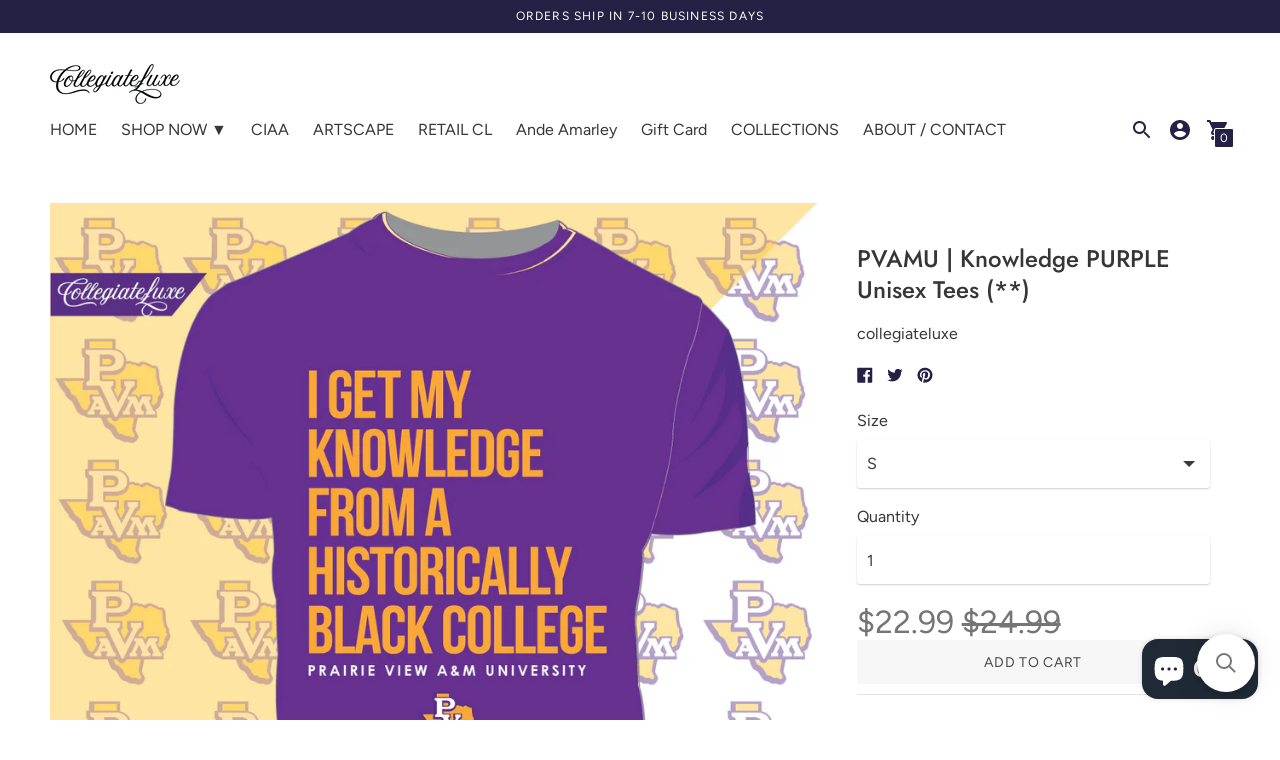

--- FILE ---
content_type: text/html; charset=utf-8
request_url: https://www.collegiateluxe.com/products/prairie-view-a-m-knowledge-purple-unisex-sweatshirt
body_size: 51578
content:
<!DOCTYPE html>
<html class="no-js supports-no-cookies" lang='en'>
  <head> 
    <meta name="facebook-domain-verification" content="l1zm2i1spxyw4znxfuupzama0qf33x" />
    <meta name="facebook-domain-verification" content="corithj8xwexo8zpa26qt5ykutpunk" />
<!-- ReSci start (Inserted on: 2021-03-18 13:44:13 UTC) -->
<!-- ReSci start (Inserted on: 2022-04-01 20:37:30 UTC -->
<script type="text/javascript">
  window._rsq = window._rsq || [];
  window._rsq.push(['_setSiteId', '1117']); // Your unique ReSci ID
  window._rsq.push(['_enableOnsite']);

  

  /*** Item View Event ***/
  
  
  window._rsq.push(['_addItem', {'id': '40290791587989'}]);
  

  
  

  /*** Cart View Event ***/
  

  /*** Search View Event ***/
  

  window._rsq.push(['_track']);

  /*** ReSci Script ***/
  (function() {
    var rScix = document.createElement('script');
    rScix.type = 'text/javascript';
    rScix.async = true;
    rScix.src = ('https:' == document.location.protocol ? 'https://' : 'http://') + 'd1stxfv94hrhia.cloudfront.net/waves/v3/w.js';
    (document.getElementsByTagName('head')[0] || document.getElementsByTagName('body')[0]).appendChild(rScix);
  })();
</script>
<!-- ReSci end -->
<!-- ReSci end -->

    
    <!-- Global site tag (gtag.js) - Google Analytics -->
<script async src="https://www.googletagmanager.com/gtag/js?id=UA-168019200-1"></script>
<script>
  window.dataLayer = window.dataLayer || [];
  function gtag(){dataLayer.push(arguments);}
  gtag('js', new Date());

  gtag('config', 'UA-168019200-1');
</script>

    <meta name="google-site-verification" content="B_Zm5e8o8sWUgpoTESZ3BcsYXnD_bT6ahVU0mA7_Wq4" />
    
    <meta charset='utf-8'>
    <meta name='viewport' content='width=device-width,initial-scale=1'>
    <meta name='theme-color' content="#252144">
    <link rel="preconnect" href="https://cdn.shopify.com" crossorigin>
    <link rel='canonical' href='https://www.collegiateluxe.com/products/prairie-view-a-m-knowledge-purple-unisex-sweatshirt'>
    <title>
      PVAMU | Knowledge PURPLE Unisex Tees (**)
      
      
      
        &ndash; collegiateluxe
      
    </title>

    





  
  
  
  
  




<meta name="description" content="Details Material: 70% Cotton / 30% Polyester Brush Back Fleece (350gms) -Screen Printed - Midweight sweatshirt suitable for moderate fit." />
<meta property="og:url" content="https://www.collegiateluxe.com/products/prairie-view-a-m-knowledge-purple-unisex-sweatshirt">
<meta property="og:site_name" content="collegiateluxe">
<meta property="og:type" content="product">
<meta property="og:title" content="PVAMU | Knowledge PURPLE Unisex Tees (**)">
<meta property="og:description" content="Details Material: 70% Cotton / 30% Polyester Brush Back Fleece (350gms) -Screen Printed - Midweight sweatshirt suitable for moderate fit.">
<meta property="og:image" content="http://www.collegiateluxe.com/cdn/shop/products/PVMU002-_--Knowledge_1024x.jpg?v=1623194361">
<meta property="og:image:secure_url" content="https://www.collegiateluxe.com/cdn/shop/products/PVMU002-_--Knowledge_1024x.jpg?v=1623194361">
<meta property="og:price:amount" content="22.99">
<meta property="og:price:currency" content="USD">

<meta name="twitter:title" content="PVAMU | Knowledge PURPLE Unisex Tees (**)">
<meta name="twitter:description" content="Details Material: 70% Cotton / 30% Polyester Brush Back Fleece (350gms) -Screen Printed - Midweight sweatshirt suitable for moderate fit.">
<meta name="twitter:card" content="summary_large_image">
<meta name="twitter:image" content="https://www.collegiateluxe.com/cdn/shop/products/PVMU002-_--Knowledge_1024x.jpg?v=1623194361">
<meta name="twitter:image:width" content="480">
<meta name="twitter:image:height" content="480">


    
    
    <script src="https://cdn.jsdelivr.net/npm/css-vars-ponyfill@1"></script>

    <script>
      document.documentElement.className = document.documentElement.className.replace('no-js', '');
      cssVars();

      window.theme = {
        strings: {
          name: "collegiateluxe",
          addToCart: "Add to Cart",
          soldOut: "Sold Out",
          unavailable: "Unavailable",
          quickCartCheckout: "Go to Checkout",
          collection: {
            filter: "Filter",
            sort: "Sort",
            apply: "Apply",
            show: "Show",
            manual: "Featured",
            price_ascending: "Price: Low to High",
            price_descending: "Price: High to Low",
            title_ascending: "A-Z",
            title_descending: "Z-A",
            created_ascending: "Oldest to Newest",
            created_descending: "Newest to Oldest",
            best_selling: "Best Selling",
          },

          cart: {
            general: {
              currency: "Currency",
              empty: "Your cart is currently empty."
            }
          },
          general: {
            menu: {
              logout: "Logout",
              login_register: "Login \/ Register"
            },
            products: {
              recently_viewed: "Recently Viewed",
              no_recently_viewed: "No recently viewed items."
            },
            search: {
              search: "Search",
              no_results: "Sorry, no results",
              placeholder: "What are you looking for?",
              quick_search: "Quick search",
              quick_search_results: {
                one: "Result",
                other: "Results"
              },
              submit: "Submit"
            }
          },
          products: {
            product: {
              view: "View the full product"
            }
          },
          layout: {
            cart: {
              title: "Cart"
            }
          }
        },
        moneyFormat: "${{amount}}"
      }

      
    </script>

    <style>@font-face {
  font-family: "Pinyon Script";
  font-weight: 400;
  font-style: normal;
  src: url("//www.collegiateluxe.com/cdn/fonts/pinyon_script/pinyonscript_n4.d5cdaa582aa86df1f76ad2002864c37d1f357b0a.woff2") format("woff2"),
       url("//www.collegiateluxe.com/cdn/fonts/pinyon_script/pinyonscript_n4.2c85807ad691f4dfea1ae3c4ea85285d0391c6ce.woff") format("woff");
}


  @font-face {
  font-family: Jost;
  font-weight: 500;
  font-style: normal;
  src: url("//www.collegiateluxe.com/cdn/fonts/jost/jost_n5.7c8497861ffd15f4e1284cd221f14658b0e95d61.woff2") format("woff2"),
       url("//www.collegiateluxe.com/cdn/fonts/jost/jost_n5.fb6a06896db583cc2df5ba1b30d9c04383119dd9.woff") format("woff");
}

  @font-face {
  font-family: Jost;
  font-weight: 600;
  font-style: normal;
  src: url("//www.collegiateluxe.com/cdn/fonts/jost/jost_n6.ec1178db7a7515114a2d84e3dd680832b7af8b99.woff2") format("woff2"),
       url("//www.collegiateluxe.com/cdn/fonts/jost/jost_n6.b1178bb6bdd3979fef38e103a3816f6980aeaff9.woff") format("woff");
}

  @font-face {
  font-family: Jost;
  font-weight: 500;
  font-style: italic;
  src: url("//www.collegiateluxe.com/cdn/fonts/jost/jost_i5.a6c7dbde35f2b89f8461eacda9350127566e5d51.woff2") format("woff2"),
       url("//www.collegiateluxe.com/cdn/fonts/jost/jost_i5.2b58baee736487eede6bcdb523ca85eea2418357.woff") format("woff");
}


  @font-face {
  font-family: Figtree;
  font-weight: 400;
  font-style: normal;
  src: url("//www.collegiateluxe.com/cdn/fonts/figtree/figtree_n4.3c0838aba1701047e60be6a99a1b0a40ce9b8419.woff2") format("woff2"),
       url("//www.collegiateluxe.com/cdn/fonts/figtree/figtree_n4.c0575d1db21fc3821f17fd6617d3dee552312137.woff") format("woff");
}

  @font-face {
  font-family: Figtree;
  font-weight: 500;
  font-style: normal;
  src: url("//www.collegiateluxe.com/cdn/fonts/figtree/figtree_n5.3b6b7df38aa5986536945796e1f947445832047c.woff2") format("woff2"),
       url("//www.collegiateluxe.com/cdn/fonts/figtree/figtree_n5.f26bf6dcae278b0ed902605f6605fa3338e81dab.woff") format("woff");
}

  @font-face {
  font-family: Figtree;
  font-weight: 400;
  font-style: italic;
  src: url("//www.collegiateluxe.com/cdn/fonts/figtree/figtree_i4.89f7a4275c064845c304a4cf8a4a586060656db2.woff2") format("woff2"),
       url("//www.collegiateluxe.com/cdn/fonts/figtree/figtree_i4.6f955aaaafc55a22ffc1f32ecf3756859a5ad3e2.woff") format("woff");
}

  @font-face {
  font-family: Figtree;
  font-weight: 500;
  font-style: italic;
  src: url("//www.collegiateluxe.com/cdn/fonts/figtree/figtree_i5.969396f679a62854cf82dbf67acc5721e41351f0.woff2") format("woff2"),
       url("//www.collegiateluxe.com/cdn/fonts/figtree/figtree_i5.93bc1cad6c73ca9815f9777c49176dfc9d2890dd.woff") format("woff");
}


  :root {
    --color-accent: #252144;
    --color-text: #363636;
    --color-text-meta: #757575;
    --color-button-text: #ffffff;
    --color-bg: #ffffff;
    --color-border: #e2e2e2;
    --color-input: #ffffff;
    --color-input-text: #3a3a3a;
    --color-secondary-button: #f7f7f7;
    --color-secondary-button-text: #494949;
    --color-sale-badge: #b6534c;
    --color-success-message: #82b875;
    --color-error-message: #b6534c;

    --color-header-text: #363636;
    --color-header-bg: #ffffff;
    --color-header-border: #ffffff;
    --color-header-icon: #252144;

    --color-contrast-text: #363636;
    --color-contrast-text-meta: #707070;
    --color-contrast-bg: #f9f9f9;
    --color-contrast-border: #e2e2e2;
    --color-contrast-input: #ffffff;
    --color-contrast-input-text: #7c7c7c;

    --color-navigation-text: #252144;
    --color-navigation-text-meta: #252144;
    --color-navigation-bg: #ffffff;
    --color-navigation-border: #252144;
    --color-navigation-feature: #f7f7f7;

    --color-drawer-text: #ffffff;
    --color-drawer-text-meta: #a8a8a8;
    --color-drawer-bg: #464646;
    --color-drawer-border: #939393;

    --color-footer-text: #363636;
    --color-footer-text-meta: #737373;
    --color-footer-bg: #f9f9f9;
    --color-footer-border: #e2e2e2;
    --color-footer-input: #ffffff;
    --color-footer-input-text: #7c7c7c;

    --color-bg-overlay: rgba(54, 54, 54, 0.25);
    --color-transparent-body: rgba(54, 54, 54, 0.5);

    --font-logo: "Pinyon Script", cursive;
    --font-logo-weight: 400;
    --font-logo-style: normal;

    --font-heading: Jost, sans-serif;
    --font-heading-weight: 500;
    --font-heading-style: normal;
    --font-heading-bold-weight: 600;

    --font-body: Figtree, sans-serif;
    --font-body-weight: 400;
    --font-body-style: normal;
    --font-body-bold-weight: 500;

    --font-size-body-extra-small: 12px;
    --font-size-body-small: 14px;
    --font-size-body-base: 16px;
    --font-size-body-large: 18px;
    --font-size-body-extra-large: 21px;

    --font-size-heading-display: 36px;
    --font-size-heading-1: 24px;
    --font-size-heading-2: 21px;
    --font-size-heading-3: 18px;
  }
</style>
    <link href="//www.collegiateluxe.com/cdn/shop/t/9/assets/index.css?v=2679546915259664711589764320" rel="stylesheet" type="text/css" media="all" />

    <script>window.performance && window.performance.mark && window.performance.mark('shopify.content_for_header.start');</script><meta name="google-site-verification" content="opGfTrsqPSs53zAStgvfUoDBGq203_U1aH4RVjRwnTQ">
<meta name="facebook-domain-verification" content="corithj8xwexo8zpa26qt5ykutpunk">
<meta id="shopify-digital-wallet" name="shopify-digital-wallet" content="/27346927688/digital_wallets/dialog">
<meta name="shopify-checkout-api-token" content="41ce347182265ba4cad0421424f21649">
<meta id="in-context-paypal-metadata" data-shop-id="27346927688" data-venmo-supported="false" data-environment="production" data-locale="en_US" data-paypal-v4="true" data-currency="USD">
<link rel="alternate" type="application/json+oembed" href="https://www.collegiateluxe.com/products/prairie-view-a-m-knowledge-purple-unisex-sweatshirt.oembed">
<script async="async" src="/checkouts/internal/preloads.js?locale=en-US"></script>
<link rel="preconnect" href="https://shop.app" crossorigin="anonymous">
<script async="async" src="https://shop.app/checkouts/internal/preloads.js?locale=en-US&shop_id=27346927688" crossorigin="anonymous"></script>
<script id="apple-pay-shop-capabilities" type="application/json">{"shopId":27346927688,"countryCode":"US","currencyCode":"USD","merchantCapabilities":["supports3DS"],"merchantId":"gid:\/\/shopify\/Shop\/27346927688","merchantName":"collegiateluxe","requiredBillingContactFields":["postalAddress","email"],"requiredShippingContactFields":["postalAddress","email"],"shippingType":"shipping","supportedNetworks":["visa","masterCard","amex","discover","elo","jcb"],"total":{"type":"pending","label":"collegiateluxe","amount":"1.00"},"shopifyPaymentsEnabled":true,"supportsSubscriptions":true}</script>
<script id="shopify-features" type="application/json">{"accessToken":"41ce347182265ba4cad0421424f21649","betas":["rich-media-storefront-analytics"],"domain":"www.collegiateluxe.com","predictiveSearch":true,"shopId":27346927688,"locale":"en"}</script>
<script>var Shopify = Shopify || {};
Shopify.shop = "collegiateluxe.myshopify.com";
Shopify.locale = "en";
Shopify.currency = {"active":"USD","rate":"1.0"};
Shopify.country = "US";
Shopify.theme = {"name":"Copy of Context","id":81569906760,"schema_name":"Context","schema_version":"1.0.8","theme_store_id":870,"role":"main"};
Shopify.theme.handle = "null";
Shopify.theme.style = {"id":null,"handle":null};
Shopify.cdnHost = "www.collegiateluxe.com/cdn";
Shopify.routes = Shopify.routes || {};
Shopify.routes.root = "/";</script>
<script type="module">!function(o){(o.Shopify=o.Shopify||{}).modules=!0}(window);</script>
<script>!function(o){function n(){var o=[];function n(){o.push(Array.prototype.slice.apply(arguments))}return n.q=o,n}var t=o.Shopify=o.Shopify||{};t.loadFeatures=n(),t.autoloadFeatures=n()}(window);</script>
<script>
  window.ShopifyPay = window.ShopifyPay || {};
  window.ShopifyPay.apiHost = "shop.app\/pay";
  window.ShopifyPay.redirectState = null;
</script>
<script id="shop-js-analytics" type="application/json">{"pageType":"product"}</script>
<script defer="defer" async type="module" src="//www.collegiateluxe.com/cdn/shopifycloud/shop-js/modules/v2/client.init-shop-cart-sync_BT-GjEfc.en.esm.js"></script>
<script defer="defer" async type="module" src="//www.collegiateluxe.com/cdn/shopifycloud/shop-js/modules/v2/chunk.common_D58fp_Oc.esm.js"></script>
<script defer="defer" async type="module" src="//www.collegiateluxe.com/cdn/shopifycloud/shop-js/modules/v2/chunk.modal_xMitdFEc.esm.js"></script>
<script type="module">
  await import("//www.collegiateluxe.com/cdn/shopifycloud/shop-js/modules/v2/client.init-shop-cart-sync_BT-GjEfc.en.esm.js");
await import("//www.collegiateluxe.com/cdn/shopifycloud/shop-js/modules/v2/chunk.common_D58fp_Oc.esm.js");
await import("//www.collegiateluxe.com/cdn/shopifycloud/shop-js/modules/v2/chunk.modal_xMitdFEc.esm.js");

  window.Shopify.SignInWithShop?.initShopCartSync?.({"fedCMEnabled":true,"windoidEnabled":true});

</script>
<script defer="defer" async type="module" src="//www.collegiateluxe.com/cdn/shopifycloud/shop-js/modules/v2/client.payment-terms_Ci9AEqFq.en.esm.js"></script>
<script defer="defer" async type="module" src="//www.collegiateluxe.com/cdn/shopifycloud/shop-js/modules/v2/chunk.common_D58fp_Oc.esm.js"></script>
<script defer="defer" async type="module" src="//www.collegiateluxe.com/cdn/shopifycloud/shop-js/modules/v2/chunk.modal_xMitdFEc.esm.js"></script>
<script type="module">
  await import("//www.collegiateluxe.com/cdn/shopifycloud/shop-js/modules/v2/client.payment-terms_Ci9AEqFq.en.esm.js");
await import("//www.collegiateluxe.com/cdn/shopifycloud/shop-js/modules/v2/chunk.common_D58fp_Oc.esm.js");
await import("//www.collegiateluxe.com/cdn/shopifycloud/shop-js/modules/v2/chunk.modal_xMitdFEc.esm.js");

  
</script>
<script>
  window.Shopify = window.Shopify || {};
  if (!window.Shopify.featureAssets) window.Shopify.featureAssets = {};
  window.Shopify.featureAssets['shop-js'] = {"shop-cart-sync":["modules/v2/client.shop-cart-sync_DZOKe7Ll.en.esm.js","modules/v2/chunk.common_D58fp_Oc.esm.js","modules/v2/chunk.modal_xMitdFEc.esm.js"],"init-fed-cm":["modules/v2/client.init-fed-cm_B6oLuCjv.en.esm.js","modules/v2/chunk.common_D58fp_Oc.esm.js","modules/v2/chunk.modal_xMitdFEc.esm.js"],"shop-cash-offers":["modules/v2/client.shop-cash-offers_D2sdYoxE.en.esm.js","modules/v2/chunk.common_D58fp_Oc.esm.js","modules/v2/chunk.modal_xMitdFEc.esm.js"],"shop-login-button":["modules/v2/client.shop-login-button_QeVjl5Y3.en.esm.js","modules/v2/chunk.common_D58fp_Oc.esm.js","modules/v2/chunk.modal_xMitdFEc.esm.js"],"pay-button":["modules/v2/client.pay-button_DXTOsIq6.en.esm.js","modules/v2/chunk.common_D58fp_Oc.esm.js","modules/v2/chunk.modal_xMitdFEc.esm.js"],"shop-button":["modules/v2/client.shop-button_DQZHx9pm.en.esm.js","modules/v2/chunk.common_D58fp_Oc.esm.js","modules/v2/chunk.modal_xMitdFEc.esm.js"],"avatar":["modules/v2/client.avatar_BTnouDA3.en.esm.js"],"init-windoid":["modules/v2/client.init-windoid_CR1B-cfM.en.esm.js","modules/v2/chunk.common_D58fp_Oc.esm.js","modules/v2/chunk.modal_xMitdFEc.esm.js"],"init-shop-for-new-customer-accounts":["modules/v2/client.init-shop-for-new-customer-accounts_C_vY_xzh.en.esm.js","modules/v2/client.shop-login-button_QeVjl5Y3.en.esm.js","modules/v2/chunk.common_D58fp_Oc.esm.js","modules/v2/chunk.modal_xMitdFEc.esm.js"],"init-shop-email-lookup-coordinator":["modules/v2/client.init-shop-email-lookup-coordinator_BI7n9ZSv.en.esm.js","modules/v2/chunk.common_D58fp_Oc.esm.js","modules/v2/chunk.modal_xMitdFEc.esm.js"],"init-shop-cart-sync":["modules/v2/client.init-shop-cart-sync_BT-GjEfc.en.esm.js","modules/v2/chunk.common_D58fp_Oc.esm.js","modules/v2/chunk.modal_xMitdFEc.esm.js"],"shop-toast-manager":["modules/v2/client.shop-toast-manager_DiYdP3xc.en.esm.js","modules/v2/chunk.common_D58fp_Oc.esm.js","modules/v2/chunk.modal_xMitdFEc.esm.js"],"init-customer-accounts":["modules/v2/client.init-customer-accounts_D9ZNqS-Q.en.esm.js","modules/v2/client.shop-login-button_QeVjl5Y3.en.esm.js","modules/v2/chunk.common_D58fp_Oc.esm.js","modules/v2/chunk.modal_xMitdFEc.esm.js"],"init-customer-accounts-sign-up":["modules/v2/client.init-customer-accounts-sign-up_iGw4briv.en.esm.js","modules/v2/client.shop-login-button_QeVjl5Y3.en.esm.js","modules/v2/chunk.common_D58fp_Oc.esm.js","modules/v2/chunk.modal_xMitdFEc.esm.js"],"shop-follow-button":["modules/v2/client.shop-follow-button_CqMgW2wH.en.esm.js","modules/v2/chunk.common_D58fp_Oc.esm.js","modules/v2/chunk.modal_xMitdFEc.esm.js"],"checkout-modal":["modules/v2/client.checkout-modal_xHeaAweL.en.esm.js","modules/v2/chunk.common_D58fp_Oc.esm.js","modules/v2/chunk.modal_xMitdFEc.esm.js"],"shop-login":["modules/v2/client.shop-login_D91U-Q7h.en.esm.js","modules/v2/chunk.common_D58fp_Oc.esm.js","modules/v2/chunk.modal_xMitdFEc.esm.js"],"lead-capture":["modules/v2/client.lead-capture_BJmE1dJe.en.esm.js","modules/v2/chunk.common_D58fp_Oc.esm.js","modules/v2/chunk.modal_xMitdFEc.esm.js"],"payment-terms":["modules/v2/client.payment-terms_Ci9AEqFq.en.esm.js","modules/v2/chunk.common_D58fp_Oc.esm.js","modules/v2/chunk.modal_xMitdFEc.esm.js"]};
</script>
<script>(function() {
  var isLoaded = false;
  function asyncLoad() {
    if (isLoaded) return;
    isLoaded = true;
    var urls = ["https:\/\/instafeed.nfcube.com\/cdn\/6015c1ab6b029a2262842d2a5e3d6382.js?shop=collegiateluxe.myshopify.com","https:\/\/cdn.logbase.io\/lb-upsell-wrapper.js?shop=collegiateluxe.myshopify.com","https:\/\/searchanise-ef84.kxcdn.com\/widgets\/shopify\/init.js?a=6G4u0I7H8J\u0026shop=collegiateluxe.myshopify.com","https:\/\/cdn.adscale.com\/static\/ecom_js\/collegiateluxe\/add_item_to_cart.js?ver=20260123\u0026shop=collegiateluxe.myshopify.com"];
    for (var i = 0; i < urls.length; i++) {
      var s = document.createElement('script');
      s.type = 'text/javascript';
      s.async = true;
      s.src = urls[i];
      var x = document.getElementsByTagName('script')[0];
      x.parentNode.insertBefore(s, x);
    }
  };
  if(window.attachEvent) {
    window.attachEvent('onload', asyncLoad);
  } else {
    window.addEventListener('load', asyncLoad, false);
  }
})();</script>
<script id="__st">var __st={"a":27346927688,"offset":-18000,"reqid":"0f3a0784-8035-41fe-897d-11bdfd641a81-1769195486","pageurl":"www.collegiateluxe.com\/products\/prairie-view-a-m-knowledge-purple-unisex-sweatshirt","u":"237de855b9da","p":"product","rtyp":"product","rid":6902872604821};</script>
<script>window.ShopifyPaypalV4VisibilityTracking = true;</script>
<script id="captcha-bootstrap">!function(){'use strict';const t='contact',e='account',n='new_comment',o=[[t,t],['blogs',n],['comments',n],[t,'customer']],c=[[e,'customer_login'],[e,'guest_login'],[e,'recover_customer_password'],[e,'create_customer']],r=t=>t.map((([t,e])=>`form[action*='/${t}']:not([data-nocaptcha='true']) input[name='form_type'][value='${e}']`)).join(','),a=t=>()=>t?[...document.querySelectorAll(t)].map((t=>t.form)):[];function s(){const t=[...o],e=r(t);return a(e)}const i='password',u='form_key',d=['recaptcha-v3-token','g-recaptcha-response','h-captcha-response',i],f=()=>{try{return window.sessionStorage}catch{return}},m='__shopify_v',_=t=>t.elements[u];function p(t,e,n=!1){try{const o=window.sessionStorage,c=JSON.parse(o.getItem(e)),{data:r}=function(t){const{data:e,action:n}=t;return t[m]||n?{data:e,action:n}:{data:t,action:n}}(c);for(const[e,n]of Object.entries(r))t.elements[e]&&(t.elements[e].value=n);n&&o.removeItem(e)}catch(o){console.error('form repopulation failed',{error:o})}}const l='form_type',E='cptcha';function T(t){t.dataset[E]=!0}const w=window,h=w.document,L='Shopify',v='ce_forms',y='captcha';let A=!1;((t,e)=>{const n=(g='f06e6c50-85a8-45c8-87d0-21a2b65856fe',I='https://cdn.shopify.com/shopifycloud/storefront-forms-hcaptcha/ce_storefront_forms_captcha_hcaptcha.v1.5.2.iife.js',D={infoText:'Protected by hCaptcha',privacyText:'Privacy',termsText:'Terms'},(t,e,n)=>{const o=w[L][v],c=o.bindForm;if(c)return c(t,g,e,D).then(n);var r;o.q.push([[t,g,e,D],n]),r=I,A||(h.body.append(Object.assign(h.createElement('script'),{id:'captcha-provider',async:!0,src:r})),A=!0)});var g,I,D;w[L]=w[L]||{},w[L][v]=w[L][v]||{},w[L][v].q=[],w[L][y]=w[L][y]||{},w[L][y].protect=function(t,e){n(t,void 0,e),T(t)},Object.freeze(w[L][y]),function(t,e,n,w,h,L){const[v,y,A,g]=function(t,e,n){const i=e?o:[],u=t?c:[],d=[...i,...u],f=r(d),m=r(i),_=r(d.filter((([t,e])=>n.includes(e))));return[a(f),a(m),a(_),s()]}(w,h,L),I=t=>{const e=t.target;return e instanceof HTMLFormElement?e:e&&e.form},D=t=>v().includes(t);t.addEventListener('submit',(t=>{const e=I(t);if(!e)return;const n=D(e)&&!e.dataset.hcaptchaBound&&!e.dataset.recaptchaBound,o=_(e),c=g().includes(e)&&(!o||!o.value);(n||c)&&t.preventDefault(),c&&!n&&(function(t){try{if(!f())return;!function(t){const e=f();if(!e)return;const n=_(t);if(!n)return;const o=n.value;o&&e.removeItem(o)}(t);const e=Array.from(Array(32),(()=>Math.random().toString(36)[2])).join('');!function(t,e){_(t)||t.append(Object.assign(document.createElement('input'),{type:'hidden',name:u})),t.elements[u].value=e}(t,e),function(t,e){const n=f();if(!n)return;const o=[...t.querySelectorAll(`input[type='${i}']`)].map((({name:t})=>t)),c=[...d,...o],r={};for(const[a,s]of new FormData(t).entries())c.includes(a)||(r[a]=s);n.setItem(e,JSON.stringify({[m]:1,action:t.action,data:r}))}(t,e)}catch(e){console.error('failed to persist form',e)}}(e),e.submit())}));const S=(t,e)=>{t&&!t.dataset[E]&&(n(t,e.some((e=>e===t))),T(t))};for(const o of['focusin','change'])t.addEventListener(o,(t=>{const e=I(t);D(e)&&S(e,y())}));const B=e.get('form_key'),M=e.get(l),P=B&&M;t.addEventListener('DOMContentLoaded',(()=>{const t=y();if(P)for(const e of t)e.elements[l].value===M&&p(e,B);[...new Set([...A(),...v().filter((t=>'true'===t.dataset.shopifyCaptcha))])].forEach((e=>S(e,t)))}))}(h,new URLSearchParams(w.location.search),n,t,e,['guest_login'])})(!0,!0)}();</script>
<script integrity="sha256-4kQ18oKyAcykRKYeNunJcIwy7WH5gtpwJnB7kiuLZ1E=" data-source-attribution="shopify.loadfeatures" defer="defer" src="//www.collegiateluxe.com/cdn/shopifycloud/storefront/assets/storefront/load_feature-a0a9edcb.js" crossorigin="anonymous"></script>
<script crossorigin="anonymous" defer="defer" src="//www.collegiateluxe.com/cdn/shopifycloud/storefront/assets/shopify_pay/storefront-65b4c6d7.js?v=20250812"></script>
<script data-source-attribution="shopify.dynamic_checkout.dynamic.init">var Shopify=Shopify||{};Shopify.PaymentButton=Shopify.PaymentButton||{isStorefrontPortableWallets:!0,init:function(){window.Shopify.PaymentButton.init=function(){};var t=document.createElement("script");t.src="https://www.collegiateluxe.com/cdn/shopifycloud/portable-wallets/latest/portable-wallets.en.js",t.type="module",document.head.appendChild(t)}};
</script>
<script data-source-attribution="shopify.dynamic_checkout.buyer_consent">
  function portableWalletsHideBuyerConsent(e){var t=document.getElementById("shopify-buyer-consent"),n=document.getElementById("shopify-subscription-policy-button");t&&n&&(t.classList.add("hidden"),t.setAttribute("aria-hidden","true"),n.removeEventListener("click",e))}function portableWalletsShowBuyerConsent(e){var t=document.getElementById("shopify-buyer-consent"),n=document.getElementById("shopify-subscription-policy-button");t&&n&&(t.classList.remove("hidden"),t.removeAttribute("aria-hidden"),n.addEventListener("click",e))}window.Shopify?.PaymentButton&&(window.Shopify.PaymentButton.hideBuyerConsent=portableWalletsHideBuyerConsent,window.Shopify.PaymentButton.showBuyerConsent=portableWalletsShowBuyerConsent);
</script>
<script>
  function portableWalletsCleanup(e){e&&e.src&&console.error("Failed to load portable wallets script "+e.src);var t=document.querySelectorAll("shopify-accelerated-checkout .shopify-payment-button__skeleton, shopify-accelerated-checkout-cart .wallet-cart-button__skeleton"),e=document.getElementById("shopify-buyer-consent");for(let e=0;e<t.length;e++)t[e].remove();e&&e.remove()}function portableWalletsNotLoadedAsModule(e){e instanceof ErrorEvent&&"string"==typeof e.message&&e.message.includes("import.meta")&&"string"==typeof e.filename&&e.filename.includes("portable-wallets")&&(window.removeEventListener("error",portableWalletsNotLoadedAsModule),window.Shopify.PaymentButton.failedToLoad=e,"loading"===document.readyState?document.addEventListener("DOMContentLoaded",window.Shopify.PaymentButton.init):window.Shopify.PaymentButton.init())}window.addEventListener("error",portableWalletsNotLoadedAsModule);
</script>

<script type="module" src="https://www.collegiateluxe.com/cdn/shopifycloud/portable-wallets/latest/portable-wallets.en.js" onError="portableWalletsCleanup(this)" crossorigin="anonymous"></script>
<script nomodule>
  document.addEventListener("DOMContentLoaded", portableWalletsCleanup);
</script>

<script id='scb4127' type='text/javascript' async='' src='https://www.collegiateluxe.com/cdn/shopifycloud/privacy-banner/storefront-banner.js'></script><link id="shopify-accelerated-checkout-styles" rel="stylesheet" media="screen" href="https://www.collegiateluxe.com/cdn/shopifycloud/portable-wallets/latest/accelerated-checkout-backwards-compat.css" crossorigin="anonymous">
<style id="shopify-accelerated-checkout-cart">
        #shopify-buyer-consent {
  margin-top: 1em;
  display: inline-block;
  width: 100%;
}

#shopify-buyer-consent.hidden {
  display: none;
}

#shopify-subscription-policy-button {
  background: none;
  border: none;
  padding: 0;
  text-decoration: underline;
  font-size: inherit;
  cursor: pointer;
}

#shopify-subscription-policy-button::before {
  box-shadow: none;
}

      </style>

<script>window.performance && window.performance.mark && window.performance.mark('shopify.content_for_header.end');</script>
  
<!-- AUTO GENERATED BY CODE CUSTOMIZER -->




<style>
/*START_CODE_CUSTOMIZER_CSS_GLOBAL*/
.size-chart-image {
  width: 700px;
  max-width: none;
  margin-bottom: 75px;
}

.section-angle {
  width: 1260px;
}

.button-purple-padding {
  padding: 15px 20px;
  background-color: #252144;
  margin-bottom: 35px;
  color: #ffffff;
}

.button-purple-padding:hover {
  opacity: 0.85;
}

.anglefullwidth {
  display: -webkit-box;
  display: -webkit-flex;
  display: -ms-flexbox;
  display: flex;
  width: 1260px;
  -webkit-box-orient: horizontal;
  -webkit-box-direction: normal;
  -webkit-flex-direction: row;
  -ms-flex-direction: row;
  flex-direction: row;
  -webkit-box-pack: start;
  -webkit-justify-content: flex-start;
  -ms-flex-pack: start;
  justify-content: flex-start;
  -webkit-flex-wrap: wrap;
  -ms-flex-wrap: wrap;
  flex-wrap: wrap;
  -webkit-box-align: center;
  -webkit-align-items: center;
  -ms-flex-align: center;
  align-items: center;
  box-shadow: 0 0 8px 0 rgba(0, 0, 0, 0.22);
  margin-bottom: 50px;
}

.anglefullwidth.noshadow {
  -webkit-box-pack: justify;
  -webkit-justify-content: space-between;
  -ms-flex-pack: justify;
  justify-content: space-between;
  box-shadow: none;
}

.margin-for-header-and-button {
  width: 1px;
  height: 1px;
  margin-top: 10px;
  margin-bottom: 10px;
}

.anglefullwidth.noshadow.sizecharts {
  -webkit-box-orient: vertical;
  -webkit-box-direction: normal;
  -webkit-flex-direction: column;
  -ms-flex-direction: column;
  flex-direction: column;
  -webkit-box-pack: start;
  -webkit-justify-content: flex-start;
  -ms-flex-pack: start;
  justify-content: flex-start;
  -webkit-box-align: center;
  -webkit-align-items: center;
  -ms-flex-align: center;
  align-items: center;
}

.div-chart-centre {
  display: -webkit-box;
  display: -webkit-flex;
  display: -ms-flexbox;
  display: flex;
  width: 300px;
  height: 100px;
  -webkit-box-orient: vertical;
  -webkit-box-direction: normal;
  -webkit-flex-direction: column;
  -ms-flex-direction: column;
  flex-direction: column;
  -webkit-box-pack: center;
  -webkit-justify-content: center;
  -ms-flex-pack: center;
  justify-content: center;
  -webkit-flex-wrap: wrap;
  -ms-flex-wrap: wrap;
  flex-wrap: wrap;
  -webkit-box-align: center;
  -webkit-align-items: center;
  -ms-flex-align: center;
  align-items: center;
}

.div-block-2 {
  width: 25%;
  height: 100%;
}

.wideangle {
  display: -webkit-box;
  display: -webkit-flex;
  display: -ms-flexbox;
  display: flex;
  width: 100vw;
  -webkit-box-orient: horizontal;
  -webkit-box-direction: normal;
  -webkit-flex-direction: row;
  -ms-flex-direction: row;
  flex-direction: row;
  -webkit-box-pack: center;
  -webkit-justify-content: center;
  -ms-flex-pack: center;
  justify-content: center;
  -webkit-box-align: center;
  -webkit-align-items: center;
  -ms-flex-align: center;
  align-items: center;
}

.content-block-angle {
  display: -webkit-box;
  display: -webkit-flex;
  display: -ms-flexbox;
  display: flex;
  width: 40%;
  height: 100%;
  padding: 0px 0px 0px 100px;
  -webkit-box-orient: vertical;
  -webkit-box-direction: normal;
  -webkit-flex-direction: column;
  -ms-flex-direction: column;
  flex-direction: column;
  -webkit-box-pack: center;
  -webkit-justify-content: center;
  -ms-flex-pack: center;
  justify-content: center;
  -webkit-box-align: center;
  -webkit-align-items: center;
  -ms-flex-align: center;
  align-items: center;
}

.paragraph {
  margin-top: 20px;
  margin-bottom: 40px;
}

.collectionbuttonangle {
  padding: 10px;
  background-color: #252144;
}

.imagediv2 {
  width: 60%;
  height: 100%;
}

.heading {
  text-align: center;
}

.flexboxcentre {
  display: -webkit-box;
  display: -webkit-flex;
  display: -ms-flexbox;
  display: flex;
  margin-top: 50px;
  margin-bottom: 50px;
  -webkit-box-pack: center;
  -webkit-justify-content: center;
  -ms-flex-pack: center;
  justify-content: center;
  -webkit-box-align: center;
  -webkit-align-items: center;
  -ms-flex-align: center;
  align-items: center;
}

.uni-slider {
  display: block;
  width: 1260px;
  height: auto;
  background-color: transparent;
}

.sliderinsidebox {
  display: -webkit-box;
  display: -webkit-flex;
  display: -ms-flexbox;
  display: flex;
  width: 100%;
  height: 100%;
  -webkit-box-pack: center;
  -webkit-justify-content: center;
  -ms-flex-pack: center;
  justify-content: center;
  -webkit-flex-wrap: wrap;
  -ms-flex-wrap: wrap;
  flex-wrap: wrap;
  -webkit-box-align: center;
  -webkit-align-items: center;
  -ms-flex-align: center;
  align-items: center;
}

.slideritembox {
  display: -webkit-box;
  display: -webkit-flex;
  display: -ms-flexbox;
  display: flex;
  width: 250px;
  height: 400px;
  margin: 10px;
  -webkit-box-orient: vertical;
  -webkit-box-direction: normal;
  -webkit-flex-direction: column;
  -ms-flex-direction: column;
  flex-direction: column;
  -webkit-box-pack: justify;
  -webkit-justify-content: space-between;
  -ms-flex-pack: justify;
  justify-content: space-between;
  -webkit-flex-wrap: wrap;
  -ms-flex-wrap: wrap;
  flex-wrap: wrap;
  -webkit-box-align: center;
  -webkit-align-items: center;
  -ms-flex-align: center;
  align-items: center;
  box-shadow: 0 0 9px -2px rgba(0, 0, 0, 0.35);
}

.slideritembox.small {
  width: 270px;
  height: 70px;
  margin-right: 0px;
  margin-left: 0px;
  -webkit-box-orient: horizontal;
  -webkit-box-direction: normal;
  -webkit-flex-direction: row;
  -ms-flex-direction: row;
  flex-direction: row;
  -webkit-box-pack: start;
  -webkit-justify-content: flex-start;
  -ms-flex-pack: start;
  justify-content: flex-start;
  -webkit-flex-wrap: nowrap;
  -ms-flex-wrap: nowrap;
  flex-wrap: nowrap;
  -webkit-box-align: center;
  -webkit-align-items: center;
  -ms-flex-align: center;
  align-items: center;
}

.slideritembox.small:hover {
  box-shadow: 0 0 20px -2px rgba(0, 0, 0, 0.35);
  opacity: 1;
}

.sliderpicturecontainer {
  width: 100%;
  height: 250px;
  background-color: #fff;
  background-image: url('../images/1200px-North_Carolina_AT_Aggies_logo.svg.png');
  background-position: 50% 50%;
  background-size: 150px;
  background-repeat: no-repeat;
}

.sliderpicturecontainer._4 {
  background-image: url('../images/North-Carolina-Central-University.jpg');
}

.sliderpicturecontainer._3 {
  background-image: url('../images/f9c717cb80705981b286f3816e7b957f.png');
}

.sliderpicturecontainer._2 {
  background-image: url('../images/f50e89de1c58eae8e91780f4f406ce8d.jpg');
}

.sliderpicturecontainer._5 {
  background-image: url('../images/South-Carolina-State-Bulldogs-Logo.png');
}

.sliderpicturecontainer._6 {
  background-image: url('../images/northfolk.png');
}

.sliderpicturecontainer._7 {
  background-image: url('../images/bb26754b57a5bf35c56b6e902275dbfa.png');
}

.sliderpicturecontainer._8 {
  background-image: url('../images/download.png');
}

.icon {
  color: #252144;
}

.icon-2 {
  color: #252144;
}

.slide-nav {
  margin-top: 0px;
  padding-top: 40px;
  color: #252144;
}

.type-heading-2 {
  margin-top: 0px;
  margin-bottom: 0px;
  color: #252144;
  font-style: normal;
  text-align: center;
  text-decoration: none;
}

.buttonblockslign {
  display: -webkit-box;
  display: -webkit-flex;
  display: -ms-flexbox;
  display: flex;
  width: 100%;
  -webkit-box-pack: center;
  -webkit-justify-content: center;
  -ms-flex-pack: center;
  justify-content: center;
  -webkit-box-align: start;
  -webkit-align-items: flex-start;
  -ms-flex-align: start;
  align-items: flex-start;
  -webkit-box-flex: 1;
  -webkit-flex: 1;
  -ms-flex: 1;
  flex: 1;
}

.imagedivsmall {
  min-height: 70px;
  min-width: 70px;
  border-style: none solid none none;
  border-width: 1px;
  border-color: #252144 #cacaca #252144 #252144;
  background-image: url('https://cdn.shopify.com/s/files/1/0273/4692/7688/files/1200px-North_Carolina_A_T_Aggies_logo.svg_91a1981c-5f33-468f-8b51-d282f35e78ff.png?v=1588596048');
  background-position: 50% 50%;
  background-size: 50px;
  background-repeat: no-repeat;
}

.imagedivsmall._1 {
  background-image: url('https://cdn.shopify.com/s/files/1/0273/4692/7688/files/f50e89de1c58eae8e91780f4f406ce8d_eb38d960-97a3-478c-9007-1b2a0714c040.jpg?v=1588596048');
  background-position: 50% 50%;
  background-size: 50px;
}

.imagedivsmall._2 {
  background-image: url('https://cdn.shopify.com/s/files/1/0273/4692/7688/files/f9c717cb80705981b286f3816e7b957f_089feb2a-7741-4425-bc6e-a72b5fa0f334.png?v=1588596046');
  background-size: 60px;
}

.imagedivsmall._3 {
  background-image: url('https://cdn.shopify.com/s/files/1/0273/4692/7688/files/North-Carolina-Central-University_ff8dffd3-2fe6-4ae9-ab2c-89e7800031d6.jpg?v=1588596046');
  background-size: 65px;
}

.imagedivsmall._4 {
  background-image: url('https://cdn.shopify.com/s/files/1/0273/4692/7688/files/South-Carolina-State-Bulldogs-Logo_49127bfa-8a31-4f74-ad27-c22e08ca7b7f.png?v=1588596049');
  background-size: 100px;
}

.imagedivsmall._5 {
  background-image: url('https://cdn.shopify.com/s/files/1/0273/4692/7688/files/northfolk_179473bf-7f23-48bc-a065-219a8c0eccc2.png?v=1588596046');
  background-size: 65px;
}

.imagedivsmall._6 {
  background-image: url('https://cdn.shopify.com/s/files/1/0273/4692/7688/files/bb26754b57a5bf35c56b6e902275dbfa_72757005-64c4-420d-8767-a898533f5263.png?v=1588596048');
  background-size: 65px;
}

.imagedivsmall._7 {
  background-image: url('https://cdn.shopify.com/s/files/1/0273/4692/7688/files/yes.png?v=1588596046');
  background-size: 60px;
}

.imagedivsmall._8 {
  background-image: url('https://cdn.shopify.com/s/files/1/0273/4692/7688/files/453-4535094_delaware-state-hornets-logo-png-transparent-delaware-state.png?v=1588596049');
  background-size: 65px;
}

.imagedivsmall._9 {
  background-image: url('https://cdn.shopify.com/s/files/1/0273/4692/7688/files/763b835285efe9d27fde0883256bea55.png?v=1588596049');
  background-size: 60px;
}

.imagedivsmall._10 {
  background-image: url('https://cdn.shopify.com/s/files/1/0273/4692/7688/files/84322fb653da72774f2c911110eb4553.jpg?v=1588596046');
  background-size: 65px;
}

.imagedivsmall._11 {
  background-image: url('https://cdn.shopify.com/s/files/1/0273/4692/7688/files/1200px-Winston-Salem_State_Rams_logo.svg_4cf41b97-e7a8-4ed8-8ab6-773fe8e8a009.png?v=1588596049');
}

.imagedivsmall._12 {
  background-image: url('https://cdn.shopify.com/s/files/1/0273/4692/7688/files/virginia-state-university-logo.jpg?v=1588596047');
  background-size: 60px;
}

.imagedivsmall._13 {
  background-image: url('https://cdn.shopify.com/s/files/1/0273/4692/7688/files/1200px-Bowie_State_Bulldogs_logo.svg_720ad55c-faee-4287-a50a-92806bd78bcb.png?v=1588596049');
  background-size: 60px;
}

.imagedivsmall._14 {
  background-image: url('https://cdn.shopify.com/s/files/1/0273/4692/7688/files/okay.jpg?v=1588596046');
  background-position: 50% 50%;
  background-size: 78px;
}

.imagedivsmall._15 {
  background-image: url('https://cdn.shopify.com/s/files/1/0273/4692/7688/files/header_official.png?v=1588596046');
  background-size: 68px;
}

.imagedivsmall._16 {
  background-image: url('https://cdn.shopify.com/s/files/1/0273/4692/7688/files/128051-fayettevillestate-600x400.jpg?v=1588596047');
  background-size: 80px;
}

.imagedivsmall._17 {
  background-image: url('https://cdn.shopify.com/s/files/1/0273/4692/7688/files/claflin_logo.7055.jpg?v=1588596046');
  background-position: 42% 50%;
  background-size: 110px;
}

.imagedivsmall._18 {
  background-image: url('https://cdn.shopify.com/s/files/1/0273/4692/7688/files/lincoln-pa-logo.png?v=1588596048');
}

.imagedivsmall._19 {
  background-image: url('https://cdn.shopify.com/s/files/1/0273/4692/7688/files/images.jpg?v=1588596047');
  background-size: 60px;
}

.imagedivsmall._20 {
  background-image: url('https://cdn.shopify.com/s/files/1/0273/4692/7688/files/ECSULogoJPEG.jpg?v=1588596048');
  background-size: 65px;
}

.imagedivsmall._21 {
  background-image: url('https://cdn.shopify.com/s/files/1/0273/4692/7688/files/k11.png?v=1588596047');
}

.imagedivsmall._22 {
  background-image: url('https://cdn.shopify.com/s/files/1/0273/4692/7688/files/1200px-Hampton_Pirates_logo.svg_515bf984-7b8b-4869-98ad-0837d414f3d1.png?v=1588596048');
}

.imagedivsmall._23 {
  background-image: url('https://cdn.shopify.com/s/files/1/0273/4692/7688/files/Alt_2.jpg?v=1588596047');
  background-size: 65px;
}

.imagedivsmall._24 {
  background-image: url('https://cdn.shopify.com/s/files/1/0273/4692/7688/files/54e104e16e4e8b22818c9aae056df421.gif?v=1588596046');
}

.imagedivsmall._25 {
  background-image: url('https://cdn.shopify.com/s/files/1/0273/4692/7688/files/Alabama_State_ASU_Wordmark.png?v=1588596046');
  background-size: 60px;
}

.imagedivsmall._26 {
  background-image: url('https://cdn.shopify.com/s/files/1/0273/4692/7688/files/1ecceb02b2a1db4306d5504fd266dda4.png?v=1588596049');
  background-size: 63px;
}

.imagedivsmall._27 {
  background-image: url('https://cdn.shopify.com/s/files/1/0273/4692/7688/files/0.jpg?v=1588596046');
}

.imagedivsmall._28 {
  background-image: url('https://cdn.shopify.com/s/files/1/0273/4692/7688/files/1200px-Savannah_State_Tigers_logo.svg_e51a7bc1-99e2-47af-8e3b-8c0dd994bc06.png?v=1588596049');
  background-size: 67px;
}

.imagedivsmall._29 {
  background-image: url('https://cdn.shopify.com/s/files/1/0273/4692/7688/files/d2b4bb4b7a0b418bd5b799a931f724a9.jpg?v=1588596048');
  background-size: 60px;
}

.imagedivsmall._30 {
  background-image: url('https://cdn.shopify.com/s/files/1/0273/4692/7688/files/1200px-University_of_Maryland__Baltimore_County_seal.svg_7786cb65-15ba-4eed-8ce9-006723461764.png?v=1588596048');
}

.imagedivsmall._31 {
  background-image: url('https://cdn.shopify.com/s/files/1/0273/4692/7688/files/towsonu-logo.png?v=1588596047');
  background-size: 65px;
}

.imagedivsmall._32 {
  background-image: url('https://cdn.shopify.com/s/files/1/0273/4692/7688/files/i.png?v=1588596047');
  background-size: 55px;
}

.textbox32 {
  padding-right: 30px;
  padding-left: 30px;
}

@media screen and (max-width: 991px) {
  .anglefullwidth {
    -webkit-box-orient: vertical;
    -webkit-box-direction: normal;
    -webkit-flex-direction: column;
    -ms-flex-direction: column;
    flex-direction: column;
  }
  .anglefullwidth.noshadow {
    -webkit-box-orient: vertical;
    -webkit-box-direction: normal;
    -webkit-flex-direction: column;
    -ms-flex-direction: column;
    flex-direction: column;
  }
  .anglefullwidth.noshadow._32 {
    -webkit-box-orient: horizontal;
    -webkit-box-direction: normal;
    -webkit-flex-direction: row;
    -ms-flex-direction: row;
    flex-direction: row;
    -webkit-justify-content: space-around;
    -ms-flex-pack: distribute;
    justify-content: space-around;
    -webkit-box-align: start;
    -webkit-align-items: flex-start;
    -ms-flex-align: start;
    align-items: flex-start;
  }
  .content-block-angle {
    width: 100%;
    height: auto;
    padding-top: 50px;
    padding-right: 100px;
    padding-bottom: 50px;
  }
  .imagediv2 {
    width: 100%;
    box-shadow: 0 0 14px -6px rgba(0, 0, 0, 0.51);
  }
  .uni-slider {
    height: 500px;
  }
  .slideritembox {
    width: 145px;
  }
  .sliderpicturecontainer {
    background-size: 120px;
  }
}

@media screen and (max-width: 767px) {
  .anglefullwidth.noshadow._32 {
    -webkit-justify-content: space-around;
    -ms-flex-pack: distribute;
    justify-content: space-around;
    -webkit-flex-wrap: wrap;
    -ms-flex-wrap: wrap;
    flex-wrap: wrap;
  }
  .uni-slider {
    display: -webkit-box;
    display: -webkit-flex;
    display: -ms-flexbox;
    display: flex;
    height: auto;
    -webkit-box-orient: vertical;
    -webkit-box-direction: normal;
    -webkit-flex-direction: column;
    -ms-flex-direction: column;
    flex-direction: column;
    -webkit-box-pack: center;
    -webkit-justify-content: center;
    -ms-flex-pack: center;
    justify-content: center;
    -webkit-box-align: center;
    -webkit-align-items: center;
    -ms-flex-align: center;
    align-items: center;
  }
  .slideritembox {
    width: 180px;
  }
  .slideritembox.small {
    width: 70px;
    margin: 5px;
    -webkit-flex-wrap: wrap;
    -ms-flex-wrap: wrap;
    flex-wrap: wrap;
  }
  .bttn-mr-auto {
    display: block;
  }
  .type-heading-2 {
    display: block;
  }
  .imagedivsmall {
    border-right-style: none;
  }
  .textbox32 {
    padding-right: 0px;
    padding-left: 0px;
  }
  .para {
    display: none;
  }
  .size-chart-image {
  width: 100%;
  max-width: none;
  margin-bottom: 75px;
  }
  }

@media screen and (max-width: 479px) {
  .content-block-angle {
    padding: 20px;
  }
  .paragraph {
    margin-top: 26px;
    margin-bottom: 26px;
  }
  .sliderinsidebox {
    padding-right: 10px;
    padding-left: 10px;
    -webkit-box-orient: vertical;
    -webkit-box-direction: normal;
    -webkit-flex-direction: column;
    -ms-flex-direction: column;
    flex-direction: column;
  }
  .slideritembox {
    width: 100%;
    height: 150px;
    padding: 20px;
    -webkit-box-orient: vertical;
    -webkit-box-direction: normal;
    -webkit-flex-direction: column;
    -ms-flex-direction: column;
    flex-direction: column;
    -webkit-box-pack: justify;
    -webkit-justify-content: space-between;
    -ms-flex-pack: justify;
    justify-content: space-between;
  }
  .slideritembox.small {
    padding: 0px;
  }
  .sliderpicturecontainer {
    width: 30%;
    height: 150px;
    background-size: 80px;
  }
  .buttonblockslign {
    width: 70%;
  }
}
/*END_CODE_CUSTOMIZER_CSS_GLOBAL*/
/*START_CODE_CUSTOMIZER_CSS_DESKTOP*/
@media (min-width: 1281px) {

}
/*END_CODE_CUSTOMIZER_CSS_DESKTOP*/
/*START_CODE_CUSTOMIZER_CSS_LAPTOP*/
@media (min-width: 1025px) and (max-width: 1280px) {

}
/*END_CODE_CUSTOMIZER_CSS_LAPTOP*/
/*START_CODE_CUSTOMIZER_CSS_TABLET_PORTRAIT*/
@media (min-width: 768px) and (max-width: 1024px) {

}
/*END_CODE_CUSTOMIZER_CSS_TABLET_PORTRAIT*/
/*START_CODE_CUSTOMIZER_CSS_TABLET_LANDSCAPE*/
@media (min-width: 768px) and (max-width: 1024px) and (orientation: landscape) {

}
/*END_CODE_CUSTOMIZER_CSS_TABLET_LANDSCAPE*/
/*START_CODE_CUSTOMIZER_CSS_MOBILE_LANDSCAPE*/
@media (min-width: 481px) and (max-width: 767px) {

}
/*END_CODE_CUSTOMIZER_CSS_MOBILE_LANDSCAPE*/
/*START_CODE_CUSTOMIZER_CSS_MOBILE_PORTRAIT*/
@media (min-width: 320px) and (max-width: 480px) {

}
/*END_CODE_CUSTOMIZER_CSS_MOBILE_PORTRAIT*/
</style>




<script>

</script>



<script>
jQueryCode = function() {
  $(document).ready(function() {
    $(".product__details").after(` <div class="flexboxcentre">
   <div class="anglefullwidth noshadow sizecharts">
     <div class="div-chart-centre">
       <h2 class="product__vendor"><a href="https://collegiateluxe.myshopify.com/pages/size-chart">SEE OUR SIZE CHARTS</a></h2>
       <div class="sizechart-image">
         <a href="https://collegiateluxe.myshopify.com/pages/size-chart"><img src="https://cdn.shopify.com/s/files/1/0273/4692/7688/files/tshirt_icon-02.png?v=1588740099" width="50" alt=""></a>
       </div>
     </div>
   </div>
 </div>
`);
  });
}
if (window.jQuery) jQueryCode();
else {
  var script = document.createElement('script');
  document.head.appendChild(script);
  script.type = 'text/javascript';
  script.src = "https://ajax.googleapis.com/ajax/libs/jquery/3.4.1/jquery.min.js";

  script.onload = jQueryCode;
}
</script>



<!-- END CODE CUSTOMIZER -->
    
<!-- BEGIN app block: shopify://apps/judge-me-reviews/blocks/judgeme_core/61ccd3b1-a9f2-4160-9fe9-4fec8413e5d8 --><!-- Start of Judge.me Core -->






<link rel="dns-prefetch" href="https://cdnwidget.judge.me">
<link rel="dns-prefetch" href="https://cdn.judge.me">
<link rel="dns-prefetch" href="https://cdn1.judge.me">
<link rel="dns-prefetch" href="https://api.judge.me">

<script data-cfasync='false' class='jdgm-settings-script'>window.jdgmSettings={"pagination":5,"disable_web_reviews":false,"badge_no_review_text":"No reviews","badge_n_reviews_text":"{{ n }} review/reviews","hide_badge_preview_if_no_reviews":true,"badge_hide_text":false,"enforce_center_preview_badge":false,"widget_title":"Customer Reviews","widget_open_form_text":"Write a review","widget_close_form_text":"Cancel review","widget_refresh_page_text":"Refresh page","widget_summary_text":"Based on {{ number_of_reviews }} review/reviews","widget_no_review_text":"Be the first to write a review","widget_name_field_text":"Display name","widget_verified_name_field_text":"Verified Name (public)","widget_name_placeholder_text":"Display name","widget_required_field_error_text":"This field is required.","widget_email_field_text":"Email address","widget_verified_email_field_text":"Verified Email (private, can not be edited)","widget_email_placeholder_text":"Your email address","widget_email_field_error_text":"Please enter a valid email address.","widget_rating_field_text":"Rating","widget_review_title_field_text":"Review Title","widget_review_title_placeholder_text":"Give your review a title","widget_review_body_field_text":"Review content","widget_review_body_placeholder_text":"Start writing here...","widget_pictures_field_text":"Picture/Video (optional)","widget_submit_review_text":"Submit Review","widget_submit_verified_review_text":"Submit Verified Review","widget_submit_success_msg_with_auto_publish":"Thank you! Please refresh the page in a few moments to see your review. You can remove or edit your review by logging into \u003ca href='https://judge.me/login' target='_blank' rel='nofollow noopener'\u003eJudge.me\u003c/a\u003e","widget_submit_success_msg_no_auto_publish":"Thank you! Your review will be published as soon as it is approved by the shop admin. You can remove or edit your review by logging into \u003ca href='https://judge.me/login' target='_blank' rel='nofollow noopener'\u003eJudge.me\u003c/a\u003e","widget_show_default_reviews_out_of_total_text":"Showing {{ n_reviews_shown }} out of {{ n_reviews }} reviews.","widget_show_all_link_text":"Show all","widget_show_less_link_text":"Show less","widget_author_said_text":"{{ reviewer_name }} said:","widget_days_text":"{{ n }} days ago","widget_weeks_text":"{{ n }} week/weeks ago","widget_months_text":"{{ n }} month/months ago","widget_years_text":"{{ n }} year/years ago","widget_yesterday_text":"Yesterday","widget_today_text":"Today","widget_replied_text":"\u003e\u003e {{ shop_name }} replied:","widget_read_more_text":"Read more","widget_reviewer_name_as_initial":"","widget_rating_filter_color":"#fbcd0a","widget_rating_filter_see_all_text":"See all reviews","widget_sorting_most_recent_text":"Most Recent","widget_sorting_highest_rating_text":"Highest Rating","widget_sorting_lowest_rating_text":"Lowest Rating","widget_sorting_with_pictures_text":"Only Pictures","widget_sorting_most_helpful_text":"Most Helpful","widget_open_question_form_text":"Ask a question","widget_reviews_subtab_text":"Reviews","widget_questions_subtab_text":"Questions","widget_question_label_text":"Question","widget_answer_label_text":"Answer","widget_question_placeholder_text":"Write your question here","widget_submit_question_text":"Submit Question","widget_question_submit_success_text":"Thank you for your question! We will notify you once it gets answered.","verified_badge_text":"Verified","verified_badge_bg_color":"","verified_badge_text_color":"","verified_badge_placement":"left-of-reviewer-name","widget_review_max_height":"","widget_hide_border":false,"widget_social_share":false,"widget_thumb":false,"widget_review_location_show":false,"widget_location_format":"country_only","all_reviews_include_out_of_store_products":true,"all_reviews_out_of_store_text":"(out of store)","all_reviews_pagination":100,"all_reviews_product_name_prefix_text":"about","enable_review_pictures":true,"enable_question_anwser":false,"widget_theme":"default","review_date_format":"timestamp","default_sort_method":"most-recent","widget_product_reviews_subtab_text":"Product Reviews","widget_shop_reviews_subtab_text":"Shop Reviews","widget_other_products_reviews_text":"Reviews for other products","widget_store_reviews_subtab_text":"Store reviews","widget_no_store_reviews_text":"This store hasn't received any reviews yet","widget_web_restriction_product_reviews_text":"This product hasn't received any reviews yet","widget_no_items_text":"No items found","widget_show_more_text":"Show more","widget_write_a_store_review_text":"Write a Store Review","widget_other_languages_heading":"Reviews in Other Languages","widget_translate_review_text":"Translate review to {{ language }}","widget_translating_review_text":"Translating...","widget_show_original_translation_text":"Show original ({{ language }})","widget_translate_review_failed_text":"Review couldn't be translated.","widget_translate_review_retry_text":"Retry","widget_translate_review_try_again_later_text":"Try again later","show_product_url_for_grouped_product":false,"widget_sorting_pictures_first_text":"Pictures First","show_pictures_on_all_rev_page_mobile":false,"show_pictures_on_all_rev_page_desktop":false,"floating_tab_hide_mobile_install_preference":false,"floating_tab_button_name":"★ Reviews","floating_tab_title":"Let customers speak for us","floating_tab_button_color":"","floating_tab_button_background_color":"","floating_tab_url":"","floating_tab_url_enabled":false,"floating_tab_tab_style":"text","all_reviews_text_badge_text":"Customers rate us {{ shop.metafields.judgeme.all_reviews_rating | round: 1 }}/5 based on {{ shop.metafields.judgeme.all_reviews_count }} reviews.","all_reviews_text_badge_text_branded_style":"{{ shop.metafields.judgeme.all_reviews_rating | round: 1 }} out of 5 stars based on {{ shop.metafields.judgeme.all_reviews_count }} reviews","is_all_reviews_text_badge_a_link":false,"show_stars_for_all_reviews_text_badge":false,"all_reviews_text_badge_url":"","all_reviews_text_style":"branded","all_reviews_text_color_style":"judgeme_brand_color","all_reviews_text_color":"#108474","all_reviews_text_show_jm_brand":true,"featured_carousel_show_header":true,"featured_carousel_title":"Let customers speak for us","testimonials_carousel_title":"Customers are saying","videos_carousel_title":"Real customer stories","cards_carousel_title":"Customers are saying","featured_carousel_count_text":"from {{ n }} reviews","featured_carousel_add_link_to_all_reviews_page":false,"featured_carousel_url":"","featured_carousel_show_images":true,"featured_carousel_autoslide_interval":5,"featured_carousel_arrows_on_the_sides":false,"featured_carousel_height":250,"featured_carousel_width":80,"featured_carousel_image_size":0,"featured_carousel_image_height":250,"featured_carousel_arrow_color":"#eeeeee","verified_count_badge_style":"branded","verified_count_badge_orientation":"horizontal","verified_count_badge_color_style":"judgeme_brand_color","verified_count_badge_color":"#108474","is_verified_count_badge_a_link":false,"verified_count_badge_url":"","verified_count_badge_show_jm_brand":true,"widget_rating_preset_default":5,"widget_first_sub_tab":"product-reviews","widget_show_histogram":true,"widget_histogram_use_custom_color":false,"widget_pagination_use_custom_color":false,"widget_star_use_custom_color":false,"widget_verified_badge_use_custom_color":false,"widget_write_review_use_custom_color":false,"picture_reminder_submit_button":"Upload Pictures","enable_review_videos":false,"mute_video_by_default":false,"widget_sorting_videos_first_text":"Videos First","widget_review_pending_text":"Pending","featured_carousel_items_for_large_screen":3,"social_share_options_order":"Facebook,Twitter","remove_microdata_snippet":false,"disable_json_ld":false,"enable_json_ld_products":false,"preview_badge_show_question_text":false,"preview_badge_no_question_text":"No questions","preview_badge_n_question_text":"{{ number_of_questions }} question/questions","qa_badge_show_icon":false,"qa_badge_position":"same-row","remove_judgeme_branding":false,"widget_add_search_bar":false,"widget_search_bar_placeholder":"Search","widget_sorting_verified_only_text":"Verified only","featured_carousel_theme":"default","featured_carousel_show_rating":true,"featured_carousel_show_title":true,"featured_carousel_show_body":true,"featured_carousel_show_date":false,"featured_carousel_show_reviewer":true,"featured_carousel_show_product":false,"featured_carousel_header_background_color":"#108474","featured_carousel_header_text_color":"#ffffff","featured_carousel_name_product_separator":"reviewed","featured_carousel_full_star_background":"#108474","featured_carousel_empty_star_background":"#dadada","featured_carousel_vertical_theme_background":"#f9fafb","featured_carousel_verified_badge_enable":true,"featured_carousel_verified_badge_color":"#108474","featured_carousel_border_style":"round","featured_carousel_review_line_length_limit":3,"featured_carousel_more_reviews_button_text":"Read more reviews","featured_carousel_view_product_button_text":"View product","all_reviews_page_load_reviews_on":"scroll","all_reviews_page_load_more_text":"Load More Reviews","disable_fb_tab_reviews":false,"enable_ajax_cdn_cache":false,"widget_advanced_speed_features":5,"widget_public_name_text":"displayed publicly like","default_reviewer_name":"John Smith","default_reviewer_name_has_non_latin":true,"widget_reviewer_anonymous":"Anonymous","medals_widget_title":"Judge.me Review Medals","medals_widget_background_color":"#f9fafb","medals_widget_position":"footer_all_pages","medals_widget_border_color":"#f9fafb","medals_widget_verified_text_position":"left","medals_widget_use_monochromatic_version":false,"medals_widget_elements_color":"#108474","show_reviewer_avatar":true,"widget_invalid_yt_video_url_error_text":"Not a YouTube video URL","widget_max_length_field_error_text":"Please enter no more than {0} characters.","widget_show_country_flag":false,"widget_show_collected_via_shop_app":true,"widget_verified_by_shop_badge_style":"light","widget_verified_by_shop_text":"Verified by Shop","widget_show_photo_gallery":false,"widget_load_with_code_splitting":true,"widget_ugc_install_preference":false,"widget_ugc_title":"Made by us, Shared by you","widget_ugc_subtitle":"Tag us to see your picture featured in our page","widget_ugc_arrows_color":"#ffffff","widget_ugc_primary_button_text":"Buy Now","widget_ugc_primary_button_background_color":"#108474","widget_ugc_primary_button_text_color":"#ffffff","widget_ugc_primary_button_border_width":"0","widget_ugc_primary_button_border_style":"none","widget_ugc_primary_button_border_color":"#108474","widget_ugc_primary_button_border_radius":"25","widget_ugc_secondary_button_text":"Load More","widget_ugc_secondary_button_background_color":"#ffffff","widget_ugc_secondary_button_text_color":"#108474","widget_ugc_secondary_button_border_width":"2","widget_ugc_secondary_button_border_style":"solid","widget_ugc_secondary_button_border_color":"#108474","widget_ugc_secondary_button_border_radius":"25","widget_ugc_reviews_button_text":"View Reviews","widget_ugc_reviews_button_background_color":"#ffffff","widget_ugc_reviews_button_text_color":"#108474","widget_ugc_reviews_button_border_width":"2","widget_ugc_reviews_button_border_style":"solid","widget_ugc_reviews_button_border_color":"#108474","widget_ugc_reviews_button_border_radius":"25","widget_ugc_reviews_button_link_to":"judgeme-reviews-page","widget_ugc_show_post_date":true,"widget_ugc_max_width":"800","widget_rating_metafield_value_type":true,"widget_primary_color":"#108474","widget_enable_secondary_color":false,"widget_secondary_color":"#edf5f5","widget_summary_average_rating_text":"{{ average_rating }} out of 5","widget_media_grid_title":"Customer photos \u0026 videos","widget_media_grid_see_more_text":"See more","widget_round_style":false,"widget_show_product_medals":true,"widget_verified_by_judgeme_text":"Verified by Judge.me","widget_show_store_medals":true,"widget_verified_by_judgeme_text_in_store_medals":"Verified by Judge.me","widget_media_field_exceed_quantity_message":"Sorry, we can only accept {{ max_media }} for one review.","widget_media_field_exceed_limit_message":"{{ file_name }} is too large, please select a {{ media_type }} less than {{ size_limit }}MB.","widget_review_submitted_text":"Review Submitted!","widget_question_submitted_text":"Question Submitted!","widget_close_form_text_question":"Cancel","widget_write_your_answer_here_text":"Write your answer here","widget_enabled_branded_link":true,"widget_show_collected_by_judgeme":true,"widget_reviewer_name_color":"","widget_write_review_text_color":"","widget_write_review_bg_color":"","widget_collected_by_judgeme_text":"collected by Judge.me","widget_pagination_type":"standard","widget_load_more_text":"Load More","widget_load_more_color":"#108474","widget_full_review_text":"Full Review","widget_read_more_reviews_text":"Read More Reviews","widget_read_questions_text":"Read Questions","widget_questions_and_answers_text":"Questions \u0026 Answers","widget_verified_by_text":"Verified by","widget_verified_text":"Verified","widget_number_of_reviews_text":"{{ number_of_reviews }} reviews","widget_back_button_text":"Back","widget_next_button_text":"Next","widget_custom_forms_filter_button":"Filters","custom_forms_style":"horizontal","widget_show_review_information":false,"how_reviews_are_collected":"How reviews are collected?","widget_show_review_keywords":false,"widget_gdpr_statement":"How we use your data: We'll only contact you about the review you left, and only if necessary. By submitting your review, you agree to Judge.me's \u003ca href='https://judge.me/terms' target='_blank' rel='nofollow noopener'\u003eterms\u003c/a\u003e, \u003ca href='https://judge.me/privacy' target='_blank' rel='nofollow noopener'\u003eprivacy\u003c/a\u003e and \u003ca href='https://judge.me/content-policy' target='_blank' rel='nofollow noopener'\u003econtent\u003c/a\u003e policies.","widget_multilingual_sorting_enabled":false,"widget_translate_review_content_enabled":false,"widget_translate_review_content_method":"manual","popup_widget_review_selection":"automatically_with_pictures","popup_widget_round_border_style":true,"popup_widget_show_title":true,"popup_widget_show_body":true,"popup_widget_show_reviewer":false,"popup_widget_show_product":true,"popup_widget_show_pictures":true,"popup_widget_use_review_picture":true,"popup_widget_show_on_home_page":true,"popup_widget_show_on_product_page":true,"popup_widget_show_on_collection_page":true,"popup_widget_show_on_cart_page":true,"popup_widget_position":"bottom_left","popup_widget_first_review_delay":5,"popup_widget_duration":5,"popup_widget_interval":5,"popup_widget_review_count":5,"popup_widget_hide_on_mobile":true,"review_snippet_widget_round_border_style":true,"review_snippet_widget_card_color":"#FFFFFF","review_snippet_widget_slider_arrows_background_color":"#FFFFFF","review_snippet_widget_slider_arrows_color":"#000000","review_snippet_widget_star_color":"#108474","show_product_variant":false,"all_reviews_product_variant_label_text":"Variant: ","widget_show_verified_branding":true,"widget_ai_summary_title":"Customers say","widget_ai_summary_disclaimer":"AI-powered review summary based on recent customer reviews","widget_show_ai_summary":false,"widget_show_ai_summary_bg":false,"widget_show_review_title_input":true,"redirect_reviewers_invited_via_email":"review_widget","request_store_review_after_product_review":false,"request_review_other_products_in_order":false,"review_form_color_scheme":"default","review_form_corner_style":"square","review_form_star_color":{},"review_form_text_color":"#333333","review_form_background_color":"#ffffff","review_form_field_background_color":"#fafafa","review_form_button_color":{},"review_form_button_text_color":"#ffffff","review_form_modal_overlay_color":"#000000","review_content_screen_title_text":"How would you rate this product?","review_content_introduction_text":"We would love it if you would share a bit about your experience.","store_review_form_title_text":"How would you rate this store?","store_review_form_introduction_text":"We would love it if you would share a bit about your experience.","show_review_guidance_text":true,"one_star_review_guidance_text":"Poor","five_star_review_guidance_text":"Great","customer_information_screen_title_text":"About you","customer_information_introduction_text":"Please tell us more about you.","custom_questions_screen_title_text":"Your experience in more detail","custom_questions_introduction_text":"Here are a few questions to help us understand more about your experience.","review_submitted_screen_title_text":"Thanks for your review!","review_submitted_screen_thank_you_text":"We are processing it and it will appear on the store soon.","review_submitted_screen_email_verification_text":"Please confirm your email by clicking the link we just sent you. This helps us keep reviews authentic.","review_submitted_request_store_review_text":"Would you like to share your experience of shopping with us?","review_submitted_review_other_products_text":"Would you like to review these products?","store_review_screen_title_text":"Would you like to share your experience of shopping with us?","store_review_introduction_text":"We value your feedback and use it to improve. Please share any thoughts or suggestions you have.","reviewer_media_screen_title_picture_text":"Share a picture","reviewer_media_introduction_picture_text":"Upload a photo to support your review.","reviewer_media_screen_title_video_text":"Share a video","reviewer_media_introduction_video_text":"Upload a video to support your review.","reviewer_media_screen_title_picture_or_video_text":"Share a picture or video","reviewer_media_introduction_picture_or_video_text":"Upload a photo or video to support your review.","reviewer_media_youtube_url_text":"Paste your Youtube URL here","advanced_settings_next_step_button_text":"Next","advanced_settings_close_review_button_text":"Close","modal_write_review_flow":false,"write_review_flow_required_text":"Required","write_review_flow_privacy_message_text":"We respect your privacy.","write_review_flow_anonymous_text":"Post review as anonymous","write_review_flow_visibility_text":"This won't be visible to other customers.","write_review_flow_multiple_selection_help_text":"Select as many as you like","write_review_flow_single_selection_help_text":"Select one option","write_review_flow_required_field_error_text":"This field is required","write_review_flow_invalid_email_error_text":"Please enter a valid email address","write_review_flow_max_length_error_text":"Max. {{ max_length }} characters.","write_review_flow_media_upload_text":"\u003cb\u003eClick to upload\u003c/b\u003e or drag and drop","write_review_flow_gdpr_statement":"We'll only contact you about your review if necessary. By submitting your review, you agree to our \u003ca href='https://judge.me/terms' target='_blank' rel='nofollow noopener'\u003eterms and conditions\u003c/a\u003e and \u003ca href='https://judge.me/privacy' target='_blank' rel='nofollow noopener'\u003eprivacy policy\u003c/a\u003e.","rating_only_reviews_enabled":false,"show_negative_reviews_help_screen":false,"new_review_flow_help_screen_rating_threshold":3,"negative_review_resolution_screen_title_text":"Tell us more","negative_review_resolution_text":"Your experience matters to us. If there were issues with your purchase, we're here to help. Feel free to reach out to us, we'd love the opportunity to make things right.","negative_review_resolution_button_text":"Contact us","negative_review_resolution_proceed_with_review_text":"Leave a review","negative_review_resolution_subject":"Issue with purchase from {{ shop_name }}.{{ order_name }}","preview_badge_collection_page_install_status":false,"widget_review_custom_css":"","preview_badge_custom_css":"","preview_badge_stars_count":"5-stars","featured_carousel_custom_css":"","floating_tab_custom_css":"","all_reviews_widget_custom_css":"","medals_widget_custom_css":"","verified_badge_custom_css":"","all_reviews_text_custom_css":"","transparency_badges_collected_via_store_invite":false,"transparency_badges_from_another_provider":false,"transparency_badges_collected_from_store_visitor":false,"transparency_badges_collected_by_verified_review_provider":false,"transparency_badges_earned_reward":false,"transparency_badges_collected_via_store_invite_text":"Review collected via store invitation","transparency_badges_from_another_provider_text":"Review collected from another provider","transparency_badges_collected_from_store_visitor_text":"Review collected from a store visitor","transparency_badges_written_in_google_text":"Review written in Google","transparency_badges_written_in_etsy_text":"Review written in Etsy","transparency_badges_written_in_shop_app_text":"Review written in Shop App","transparency_badges_earned_reward_text":"Review earned a reward for future purchase","product_review_widget_per_page":10,"widget_store_review_label_text":"Review about the store","checkout_comment_extension_title_on_product_page":"Customer Comments","checkout_comment_extension_num_latest_comment_show":5,"checkout_comment_extension_format":"name_and_timestamp","checkout_comment_customer_name":"last_initial","checkout_comment_comment_notification":true,"preview_badge_collection_page_install_preference":false,"preview_badge_home_page_install_preference":false,"preview_badge_product_page_install_preference":false,"review_widget_install_preference":"","review_carousel_install_preference":false,"floating_reviews_tab_install_preference":"none","verified_reviews_count_badge_install_preference":false,"all_reviews_text_install_preference":false,"review_widget_best_location":false,"judgeme_medals_install_preference":false,"review_widget_revamp_enabled":false,"review_widget_qna_enabled":false,"review_widget_header_theme":"minimal","review_widget_widget_title_enabled":true,"review_widget_header_text_size":"medium","review_widget_header_text_weight":"regular","review_widget_average_rating_style":"compact","review_widget_bar_chart_enabled":true,"review_widget_bar_chart_type":"numbers","review_widget_bar_chart_style":"standard","review_widget_expanded_media_gallery_enabled":false,"review_widget_reviews_section_theme":"standard","review_widget_image_style":"thumbnails","review_widget_review_image_ratio":"square","review_widget_stars_size":"medium","review_widget_verified_badge":"standard_text","review_widget_review_title_text_size":"medium","review_widget_review_text_size":"medium","review_widget_review_text_length":"medium","review_widget_number_of_columns_desktop":3,"review_widget_carousel_transition_speed":5,"review_widget_custom_questions_answers_display":"always","review_widget_button_text_color":"#FFFFFF","review_widget_text_color":"#000000","review_widget_lighter_text_color":"#7B7B7B","review_widget_corner_styling":"soft","review_widget_review_word_singular":"review","review_widget_review_word_plural":"reviews","review_widget_voting_label":"Helpful?","review_widget_shop_reply_label":"Reply from {{ shop_name }}:","review_widget_filters_title":"Filters","qna_widget_question_word_singular":"Question","qna_widget_question_word_plural":"Questions","qna_widget_answer_reply_label":"Answer from {{ answerer_name }}:","qna_content_screen_title_text":"Ask a question about this product","qna_widget_question_required_field_error_text":"Please enter your question.","qna_widget_flow_gdpr_statement":"We'll only contact you about your question if necessary. By submitting your question, you agree to our \u003ca href='https://judge.me/terms' target='_blank' rel='nofollow noopener'\u003eterms and conditions\u003c/a\u003e and \u003ca href='https://judge.me/privacy' target='_blank' rel='nofollow noopener'\u003eprivacy policy\u003c/a\u003e.","qna_widget_question_submitted_text":"Thanks for your question!","qna_widget_close_form_text_question":"Close","qna_widget_question_submit_success_text":"We’ll notify you by email when your question is answered.","all_reviews_widget_v2025_enabled":false,"all_reviews_widget_v2025_header_theme":"default","all_reviews_widget_v2025_widget_title_enabled":true,"all_reviews_widget_v2025_header_text_size":"medium","all_reviews_widget_v2025_header_text_weight":"regular","all_reviews_widget_v2025_average_rating_style":"compact","all_reviews_widget_v2025_bar_chart_enabled":true,"all_reviews_widget_v2025_bar_chart_type":"numbers","all_reviews_widget_v2025_bar_chart_style":"standard","all_reviews_widget_v2025_expanded_media_gallery_enabled":false,"all_reviews_widget_v2025_show_store_medals":true,"all_reviews_widget_v2025_show_photo_gallery":true,"all_reviews_widget_v2025_show_review_keywords":false,"all_reviews_widget_v2025_show_ai_summary":false,"all_reviews_widget_v2025_show_ai_summary_bg":false,"all_reviews_widget_v2025_add_search_bar":false,"all_reviews_widget_v2025_default_sort_method":"most-recent","all_reviews_widget_v2025_reviews_per_page":10,"all_reviews_widget_v2025_reviews_section_theme":"default","all_reviews_widget_v2025_image_style":"thumbnails","all_reviews_widget_v2025_review_image_ratio":"square","all_reviews_widget_v2025_stars_size":"medium","all_reviews_widget_v2025_verified_badge":"bold_badge","all_reviews_widget_v2025_review_title_text_size":"medium","all_reviews_widget_v2025_review_text_size":"medium","all_reviews_widget_v2025_review_text_length":"medium","all_reviews_widget_v2025_number_of_columns_desktop":3,"all_reviews_widget_v2025_carousel_transition_speed":5,"all_reviews_widget_v2025_custom_questions_answers_display":"always","all_reviews_widget_v2025_show_product_variant":false,"all_reviews_widget_v2025_show_reviewer_avatar":true,"all_reviews_widget_v2025_reviewer_name_as_initial":"","all_reviews_widget_v2025_review_location_show":false,"all_reviews_widget_v2025_location_format":"","all_reviews_widget_v2025_show_country_flag":false,"all_reviews_widget_v2025_verified_by_shop_badge_style":"light","all_reviews_widget_v2025_social_share":false,"all_reviews_widget_v2025_social_share_options_order":"Facebook,Twitter,LinkedIn,Pinterest","all_reviews_widget_v2025_pagination_type":"standard","all_reviews_widget_v2025_button_text_color":"#FFFFFF","all_reviews_widget_v2025_text_color":"#000000","all_reviews_widget_v2025_lighter_text_color":"#7B7B7B","all_reviews_widget_v2025_corner_styling":"soft","all_reviews_widget_v2025_title":"Customer reviews","all_reviews_widget_v2025_ai_summary_title":"Customers say about this store","all_reviews_widget_v2025_no_review_text":"Be the first to write a review","platform":"shopify","branding_url":"https://app.judge.me/reviews/stores/www.collegiateluxe.com","branding_text":"Powered by Judge.me","locale":"en","reply_name":"collegiateluxe","widget_version":"3.0","footer":true,"autopublish":true,"review_dates":true,"enable_custom_form":false,"shop_use_review_site":true,"shop_locale":"en","enable_multi_locales_translations":false,"show_review_title_input":true,"review_verification_email_status":"always","can_be_branded":true,"reply_name_text":"collegiateluxe"};</script> <style class='jdgm-settings-style'>.jdgm-xx{left:0}:root{--jdgm-primary-color: #108474;--jdgm-secondary-color: rgba(16,132,116,0.1);--jdgm-star-color: #108474;--jdgm-write-review-text-color: white;--jdgm-write-review-bg-color: #108474;--jdgm-paginate-color: #108474;--jdgm-border-radius: 0;--jdgm-reviewer-name-color: #108474}.jdgm-histogram__bar-content{background-color:#108474}.jdgm-rev[data-verified-buyer=true] .jdgm-rev__icon.jdgm-rev__icon:after,.jdgm-rev__buyer-badge.jdgm-rev__buyer-badge{color:white;background-color:#108474}.jdgm-review-widget--small .jdgm-gallery.jdgm-gallery .jdgm-gallery__thumbnail-link:nth-child(8) .jdgm-gallery__thumbnail-wrapper.jdgm-gallery__thumbnail-wrapper:before{content:"See more"}@media only screen and (min-width: 768px){.jdgm-gallery.jdgm-gallery .jdgm-gallery__thumbnail-link:nth-child(8) .jdgm-gallery__thumbnail-wrapper.jdgm-gallery__thumbnail-wrapper:before{content:"See more"}}.jdgm-prev-badge[data-average-rating='0.00']{display:none !important}.jdgm-author-all-initials{display:none !important}.jdgm-author-last-initial{display:none !important}.jdgm-rev-widg__title{visibility:hidden}.jdgm-rev-widg__summary-text{visibility:hidden}.jdgm-prev-badge__text{visibility:hidden}.jdgm-rev__prod-link-prefix:before{content:'about'}.jdgm-rev__variant-label:before{content:'Variant: '}.jdgm-rev__out-of-store-text:before{content:'(out of store)'}@media only screen and (min-width: 768px){.jdgm-rev__pics .jdgm-rev_all-rev-page-picture-separator,.jdgm-rev__pics .jdgm-rev__product-picture{display:none}}@media only screen and (max-width: 768px){.jdgm-rev__pics .jdgm-rev_all-rev-page-picture-separator,.jdgm-rev__pics .jdgm-rev__product-picture{display:none}}.jdgm-preview-badge[data-template="product"]{display:none !important}.jdgm-preview-badge[data-template="collection"]{display:none !important}.jdgm-preview-badge[data-template="index"]{display:none !important}.jdgm-review-widget[data-from-snippet="true"]{display:none !important}.jdgm-verified-count-badget[data-from-snippet="true"]{display:none !important}.jdgm-carousel-wrapper[data-from-snippet="true"]{display:none !important}.jdgm-all-reviews-text[data-from-snippet="true"]{display:none !important}.jdgm-medals-section[data-from-snippet="true"]{display:none !important}.jdgm-ugc-media-wrapper[data-from-snippet="true"]{display:none !important}.jdgm-rev__transparency-badge[data-badge-type="review_collected_via_store_invitation"]{display:none !important}.jdgm-rev__transparency-badge[data-badge-type="review_collected_from_another_provider"]{display:none !important}.jdgm-rev__transparency-badge[data-badge-type="review_collected_from_store_visitor"]{display:none !important}.jdgm-rev__transparency-badge[data-badge-type="review_written_in_etsy"]{display:none !important}.jdgm-rev__transparency-badge[data-badge-type="review_written_in_google_business"]{display:none !important}.jdgm-rev__transparency-badge[data-badge-type="review_written_in_shop_app"]{display:none !important}.jdgm-rev__transparency-badge[data-badge-type="review_earned_for_future_purchase"]{display:none !important}.jdgm-review-snippet-widget .jdgm-rev-snippet-widget__cards-container .jdgm-rev-snippet-card{border-radius:8px;background:#fff}.jdgm-review-snippet-widget .jdgm-rev-snippet-widget__cards-container .jdgm-rev-snippet-card__rev-rating .jdgm-star{color:#108474}.jdgm-review-snippet-widget .jdgm-rev-snippet-widget__prev-btn,.jdgm-review-snippet-widget .jdgm-rev-snippet-widget__next-btn{border-radius:50%;background:#fff}.jdgm-review-snippet-widget .jdgm-rev-snippet-widget__prev-btn>svg,.jdgm-review-snippet-widget .jdgm-rev-snippet-widget__next-btn>svg{fill:#000}.jdgm-full-rev-modal.rev-snippet-widget .jm-mfp-container .jm-mfp-content,.jdgm-full-rev-modal.rev-snippet-widget .jm-mfp-container .jdgm-full-rev__icon,.jdgm-full-rev-modal.rev-snippet-widget .jm-mfp-container .jdgm-full-rev__pic-img,.jdgm-full-rev-modal.rev-snippet-widget .jm-mfp-container .jdgm-full-rev__reply{border-radius:8px}.jdgm-full-rev-modal.rev-snippet-widget .jm-mfp-container .jdgm-full-rev[data-verified-buyer="true"] .jdgm-full-rev__icon::after{border-radius:8px}.jdgm-full-rev-modal.rev-snippet-widget .jm-mfp-container .jdgm-full-rev .jdgm-rev__buyer-badge{border-radius:calc( 8px / 2 )}.jdgm-full-rev-modal.rev-snippet-widget .jm-mfp-container .jdgm-full-rev .jdgm-full-rev__replier::before{content:'collegiateluxe'}.jdgm-full-rev-modal.rev-snippet-widget .jm-mfp-container .jdgm-full-rev .jdgm-full-rev__product-button{border-radius:calc( 8px * 6 )}
</style> <style class='jdgm-settings-style'></style>

  
  
  
  <style class='jdgm-miracle-styles'>
  @-webkit-keyframes jdgm-spin{0%{-webkit-transform:rotate(0deg);-ms-transform:rotate(0deg);transform:rotate(0deg)}100%{-webkit-transform:rotate(359deg);-ms-transform:rotate(359deg);transform:rotate(359deg)}}@keyframes jdgm-spin{0%{-webkit-transform:rotate(0deg);-ms-transform:rotate(0deg);transform:rotate(0deg)}100%{-webkit-transform:rotate(359deg);-ms-transform:rotate(359deg);transform:rotate(359deg)}}@font-face{font-family:'JudgemeStar';src:url("[data-uri]") format("woff");font-weight:normal;font-style:normal}.jdgm-star{font-family:'JudgemeStar';display:inline !important;text-decoration:none !important;padding:0 4px 0 0 !important;margin:0 !important;font-weight:bold;opacity:1;-webkit-font-smoothing:antialiased;-moz-osx-font-smoothing:grayscale}.jdgm-star:hover{opacity:1}.jdgm-star:last-of-type{padding:0 !important}.jdgm-star.jdgm--on:before{content:"\e000"}.jdgm-star.jdgm--off:before{content:"\e001"}.jdgm-star.jdgm--half:before{content:"\e002"}.jdgm-widget *{margin:0;line-height:1.4;-webkit-box-sizing:border-box;-moz-box-sizing:border-box;box-sizing:border-box;-webkit-overflow-scrolling:touch}.jdgm-hidden{display:none !important;visibility:hidden !important}.jdgm-temp-hidden{display:none}.jdgm-spinner{width:40px;height:40px;margin:auto;border-radius:50%;border-top:2px solid #eee;border-right:2px solid #eee;border-bottom:2px solid #eee;border-left:2px solid #ccc;-webkit-animation:jdgm-spin 0.8s infinite linear;animation:jdgm-spin 0.8s infinite linear}.jdgm-prev-badge{display:block !important}

</style>


  
  
   


<script data-cfasync='false' class='jdgm-script'>
!function(e){window.jdgm=window.jdgm||{},jdgm.CDN_HOST="https://cdnwidget.judge.me/",jdgm.CDN_HOST_ALT="https://cdn2.judge.me/cdn/widget_frontend/",jdgm.API_HOST="https://api.judge.me/",jdgm.CDN_BASE_URL="https://cdn.shopify.com/extensions/019beb2a-7cf9-7238-9765-11a892117c03/judgeme-extensions-316/assets/",
jdgm.docReady=function(d){(e.attachEvent?"complete"===e.readyState:"loading"!==e.readyState)?
setTimeout(d,0):e.addEventListener("DOMContentLoaded",d)},jdgm.loadCSS=function(d,t,o,a){
!o&&jdgm.loadCSS.requestedUrls.indexOf(d)>=0||(jdgm.loadCSS.requestedUrls.push(d),
(a=e.createElement("link")).rel="stylesheet",a.class="jdgm-stylesheet",a.media="nope!",
a.href=d,a.onload=function(){this.media="all",t&&setTimeout(t)},e.body.appendChild(a))},
jdgm.loadCSS.requestedUrls=[],jdgm.loadJS=function(e,d){var t=new XMLHttpRequest;
t.onreadystatechange=function(){4===t.readyState&&(Function(t.response)(),d&&d(t.response))},
t.open("GET",e),t.onerror=function(){if(e.indexOf(jdgm.CDN_HOST)===0&&jdgm.CDN_HOST_ALT!==jdgm.CDN_HOST){var f=e.replace(jdgm.CDN_HOST,jdgm.CDN_HOST_ALT);jdgm.loadJS(f,d)}},t.send()},jdgm.docReady((function(){(window.jdgmLoadCSS||e.querySelectorAll(
".jdgm-widget, .jdgm-all-reviews-page").length>0)&&(jdgmSettings.widget_load_with_code_splitting?
parseFloat(jdgmSettings.widget_version)>=3?jdgm.loadCSS(jdgm.CDN_HOST+"widget_v3/base.css"):
jdgm.loadCSS(jdgm.CDN_HOST+"widget/base.css"):jdgm.loadCSS(jdgm.CDN_HOST+"shopify_v2.css"),
jdgm.loadJS(jdgm.CDN_HOST+"loa"+"der.js"))}))}(document);
</script>
<noscript><link rel="stylesheet" type="text/css" media="all" href="https://cdnwidget.judge.me/shopify_v2.css"></noscript>

<!-- BEGIN app snippet: theme_fix_tags --><script>
  (function() {
    var jdgmThemeFixes = null;
    if (!jdgmThemeFixes) return;
    var thisThemeFix = jdgmThemeFixes[Shopify.theme.id];
    if (!thisThemeFix) return;

    if (thisThemeFix.html) {
      document.addEventListener("DOMContentLoaded", function() {
        var htmlDiv = document.createElement('div');
        htmlDiv.classList.add('jdgm-theme-fix-html');
        htmlDiv.innerHTML = thisThemeFix.html;
        document.body.append(htmlDiv);
      });
    };

    if (thisThemeFix.css) {
      var styleTag = document.createElement('style');
      styleTag.classList.add('jdgm-theme-fix-style');
      styleTag.innerHTML = thisThemeFix.css;
      document.head.append(styleTag);
    };

    if (thisThemeFix.js) {
      var scriptTag = document.createElement('script');
      scriptTag.classList.add('jdgm-theme-fix-script');
      scriptTag.innerHTML = thisThemeFix.js;
      document.head.append(scriptTag);
    };
  })();
</script>
<!-- END app snippet -->
<!-- End of Judge.me Core -->



<!-- END app block --><!-- BEGIN app block: shopify://apps/facebook-ads-google-ads-ai/blocks/adscale/4c8556b1-591d-4c26-940d-3f6695844f9e -->
	  


<!-- END app block --><script src="https://cdn.shopify.com/extensions/019beb2a-7cf9-7238-9765-11a892117c03/judgeme-extensions-316/assets/loader.js" type="text/javascript" defer="defer"></script>
<script src="https://cdn.shopify.com/extensions/019b7cd0-6587-73c3-9937-bcc2249fa2c4/lb-upsell-227/assets/lb-selleasy.js" type="text/javascript" defer="defer"></script>
<script src="https://cdn.shopify.com/extensions/e8878072-2f6b-4e89-8082-94b04320908d/inbox-1254/assets/inbox-chat-loader.js" type="text/javascript" defer="defer"></script>
<link href="https://monorail-edge.shopifysvc.com" rel="dns-prefetch">
<script>(function(){if ("sendBeacon" in navigator && "performance" in window) {try {var session_token_from_headers = performance.getEntriesByType('navigation')[0].serverTiming.find(x => x.name == '_s').description;} catch {var session_token_from_headers = undefined;}var session_cookie_matches = document.cookie.match(/_shopify_s=([^;]*)/);var session_token_from_cookie = session_cookie_matches && session_cookie_matches.length === 2 ? session_cookie_matches[1] : "";var session_token = session_token_from_headers || session_token_from_cookie || "";function handle_abandonment_event(e) {var entries = performance.getEntries().filter(function(entry) {return /monorail-edge.shopifysvc.com/.test(entry.name);});if (!window.abandonment_tracked && entries.length === 0) {window.abandonment_tracked = true;var currentMs = Date.now();var navigation_start = performance.timing.navigationStart;var payload = {shop_id: 27346927688,url: window.location.href,navigation_start,duration: currentMs - navigation_start,session_token,page_type: "product"};window.navigator.sendBeacon("https://monorail-edge.shopifysvc.com/v1/produce", JSON.stringify({schema_id: "online_store_buyer_site_abandonment/1.1",payload: payload,metadata: {event_created_at_ms: currentMs,event_sent_at_ms: currentMs}}));}}window.addEventListener('pagehide', handle_abandonment_event);}}());</script>
<script id="web-pixels-manager-setup">(function e(e,d,r,n,o){if(void 0===o&&(o={}),!Boolean(null===(a=null===(i=window.Shopify)||void 0===i?void 0:i.analytics)||void 0===a?void 0:a.replayQueue)){var i,a;window.Shopify=window.Shopify||{};var t=window.Shopify;t.analytics=t.analytics||{};var s=t.analytics;s.replayQueue=[],s.publish=function(e,d,r){return s.replayQueue.push([e,d,r]),!0};try{self.performance.mark("wpm:start")}catch(e){}var l=function(){var e={modern:/Edge?\/(1{2}[4-9]|1[2-9]\d|[2-9]\d{2}|\d{4,})\.\d+(\.\d+|)|Firefox\/(1{2}[4-9]|1[2-9]\d|[2-9]\d{2}|\d{4,})\.\d+(\.\d+|)|Chrom(ium|e)\/(9{2}|\d{3,})\.\d+(\.\d+|)|(Maci|X1{2}).+ Version\/(15\.\d+|(1[6-9]|[2-9]\d|\d{3,})\.\d+)([,.]\d+|)( \(\w+\)|)( Mobile\/\w+|) Safari\/|Chrome.+OPR\/(9{2}|\d{3,})\.\d+\.\d+|(CPU[ +]OS|iPhone[ +]OS|CPU[ +]iPhone|CPU IPhone OS|CPU iPad OS)[ +]+(15[._]\d+|(1[6-9]|[2-9]\d|\d{3,})[._]\d+)([._]\d+|)|Android:?[ /-](13[3-9]|1[4-9]\d|[2-9]\d{2}|\d{4,})(\.\d+|)(\.\d+|)|Android.+Firefox\/(13[5-9]|1[4-9]\d|[2-9]\d{2}|\d{4,})\.\d+(\.\d+|)|Android.+Chrom(ium|e)\/(13[3-9]|1[4-9]\d|[2-9]\d{2}|\d{4,})\.\d+(\.\d+|)|SamsungBrowser\/([2-9]\d|\d{3,})\.\d+/,legacy:/Edge?\/(1[6-9]|[2-9]\d|\d{3,})\.\d+(\.\d+|)|Firefox\/(5[4-9]|[6-9]\d|\d{3,})\.\d+(\.\d+|)|Chrom(ium|e)\/(5[1-9]|[6-9]\d|\d{3,})\.\d+(\.\d+|)([\d.]+$|.*Safari\/(?![\d.]+ Edge\/[\d.]+$))|(Maci|X1{2}).+ Version\/(10\.\d+|(1[1-9]|[2-9]\d|\d{3,})\.\d+)([,.]\d+|)( \(\w+\)|)( Mobile\/\w+|) Safari\/|Chrome.+OPR\/(3[89]|[4-9]\d|\d{3,})\.\d+\.\d+|(CPU[ +]OS|iPhone[ +]OS|CPU[ +]iPhone|CPU IPhone OS|CPU iPad OS)[ +]+(10[._]\d+|(1[1-9]|[2-9]\d|\d{3,})[._]\d+)([._]\d+|)|Android:?[ /-](13[3-9]|1[4-9]\d|[2-9]\d{2}|\d{4,})(\.\d+|)(\.\d+|)|Mobile Safari.+OPR\/([89]\d|\d{3,})\.\d+\.\d+|Android.+Firefox\/(13[5-9]|1[4-9]\d|[2-9]\d{2}|\d{4,})\.\d+(\.\d+|)|Android.+Chrom(ium|e)\/(13[3-9]|1[4-9]\d|[2-9]\d{2}|\d{4,})\.\d+(\.\d+|)|Android.+(UC? ?Browser|UCWEB|U3)[ /]?(15\.([5-9]|\d{2,})|(1[6-9]|[2-9]\d|\d{3,})\.\d+)\.\d+|SamsungBrowser\/(5\.\d+|([6-9]|\d{2,})\.\d+)|Android.+MQ{2}Browser\/(14(\.(9|\d{2,})|)|(1[5-9]|[2-9]\d|\d{3,})(\.\d+|))(\.\d+|)|K[Aa][Ii]OS\/(3\.\d+|([4-9]|\d{2,})\.\d+)(\.\d+|)/},d=e.modern,r=e.legacy,n=navigator.userAgent;return n.match(d)?"modern":n.match(r)?"legacy":"unknown"}(),u="modern"===l?"modern":"legacy",c=(null!=n?n:{modern:"",legacy:""})[u],f=function(e){return[e.baseUrl,"/wpm","/b",e.hashVersion,"modern"===e.buildTarget?"m":"l",".js"].join("")}({baseUrl:d,hashVersion:r,buildTarget:u}),m=function(e){var d=e.version,r=e.bundleTarget,n=e.surface,o=e.pageUrl,i=e.monorailEndpoint;return{emit:function(e){var a=e.status,t=e.errorMsg,s=(new Date).getTime(),l=JSON.stringify({metadata:{event_sent_at_ms:s},events:[{schema_id:"web_pixels_manager_load/3.1",payload:{version:d,bundle_target:r,page_url:o,status:a,surface:n,error_msg:t},metadata:{event_created_at_ms:s}}]});if(!i)return console&&console.warn&&console.warn("[Web Pixels Manager] No Monorail endpoint provided, skipping logging."),!1;try{return self.navigator.sendBeacon.bind(self.navigator)(i,l)}catch(e){}var u=new XMLHttpRequest;try{return u.open("POST",i,!0),u.setRequestHeader("Content-Type","text/plain"),u.send(l),!0}catch(e){return console&&console.warn&&console.warn("[Web Pixels Manager] Got an unhandled error while logging to Monorail."),!1}}}}({version:r,bundleTarget:l,surface:e.surface,pageUrl:self.location.href,monorailEndpoint:e.monorailEndpoint});try{o.browserTarget=l,function(e){var d=e.src,r=e.async,n=void 0===r||r,o=e.onload,i=e.onerror,a=e.sri,t=e.scriptDataAttributes,s=void 0===t?{}:t,l=document.createElement("script"),u=document.querySelector("head"),c=document.querySelector("body");if(l.async=n,l.src=d,a&&(l.integrity=a,l.crossOrigin="anonymous"),s)for(var f in s)if(Object.prototype.hasOwnProperty.call(s,f))try{l.dataset[f]=s[f]}catch(e){}if(o&&l.addEventListener("load",o),i&&l.addEventListener("error",i),u)u.appendChild(l);else{if(!c)throw new Error("Did not find a head or body element to append the script");c.appendChild(l)}}({src:f,async:!0,onload:function(){if(!function(){var e,d;return Boolean(null===(d=null===(e=window.Shopify)||void 0===e?void 0:e.analytics)||void 0===d?void 0:d.initialized)}()){var d=window.webPixelsManager.init(e)||void 0;if(d){var r=window.Shopify.analytics;r.replayQueue.forEach((function(e){var r=e[0],n=e[1],o=e[2];d.publishCustomEvent(r,n,o)})),r.replayQueue=[],r.publish=d.publishCustomEvent,r.visitor=d.visitor,r.initialized=!0}}},onerror:function(){return m.emit({status:"failed",errorMsg:"".concat(f," has failed to load")})},sri:function(e){var d=/^sha384-[A-Za-z0-9+/=]+$/;return"string"==typeof e&&d.test(e)}(c)?c:"",scriptDataAttributes:o}),m.emit({status:"loading"})}catch(e){m.emit({status:"failed",errorMsg:(null==e?void 0:e.message)||"Unknown error"})}}})({shopId: 27346927688,storefrontBaseUrl: "https://www.collegiateluxe.com",extensionsBaseUrl: "https://extensions.shopifycdn.com/cdn/shopifycloud/web-pixels-manager",monorailEndpoint: "https://monorail-edge.shopifysvc.com/unstable/produce_batch",surface: "storefront-renderer",enabledBetaFlags: ["2dca8a86"],webPixelsConfigList: [{"id":"956596437","configuration":"{\"webPixelName\":\"Judge.me\"}","eventPayloadVersion":"v1","runtimeContext":"STRICT","scriptVersion":"34ad157958823915625854214640f0bf","type":"APP","apiClientId":683015,"privacyPurposes":["ANALYTICS"],"dataSharingAdjustments":{"protectedCustomerApprovalScopes":["read_customer_email","read_customer_name","read_customer_personal_data","read_customer_phone"]}},{"id":"713261269","configuration":"{\"pixel_id\":\"2124952987942046\",\"pixel_type\":\"facebook_pixel\"}","eventPayloadVersion":"v1","runtimeContext":"OPEN","scriptVersion":"ca16bc87fe92b6042fbaa3acc2fbdaa6","type":"APP","apiClientId":2329312,"privacyPurposes":["ANALYTICS","MARKETING","SALE_OF_DATA"],"dataSharingAdjustments":{"protectedCustomerApprovalScopes":["read_customer_address","read_customer_email","read_customer_name","read_customer_personal_data","read_customer_phone"]}},{"id":"672497877","configuration":"{\"accountID\":\"AdScaleWepPixel\",\"adscaleShopHost\":\"collegiateluxe\"}","eventPayloadVersion":"v1","runtimeContext":"STRICT","scriptVersion":"fd09d49fa6133eb75bf9e72f0ef8df2e","type":"APP","apiClientId":1807201,"privacyPurposes":["ANALYTICS","MARKETING","SALE_OF_DATA"],"dataSharingAdjustments":{"protectedCustomerApprovalScopes":["read_customer_address","read_customer_email","read_customer_name","read_customer_personal_data","read_customer_phone"]}},{"id":"656179413","configuration":"{\"eventPixelIdAddToCart\":\"tw-p1kb1-p1kb3\",\"eventPixelIdSiteVisit\":\"tw-p1kb1-p1kb2\",\"eventPixelIdPurchase\":\"tw-p1kb1-p1kb4\",\"eventPixelIdAddedPaymentInfo\":\"tw-p1kb1-p1kb8\",\"eventPixelIdCheckoutInitiated\":\"tw-p1kb1-p1kb7\",\"eventPixelIdContentView\":\"tw-p1kb1-p1kb6\",\"eventPixelIdSearch\":\"tw-p1kb1-p1kb5\",\"basePixelId\":\"p1kb1\",\"adsAccountId\":\"18ce54uedus\",\"isDisconnected\":\"0\"}","eventPayloadVersion":"v1","runtimeContext":"STRICT","scriptVersion":"28c5dacefa9312c3f7ebd444dc3c1418","type":"APP","apiClientId":6455335,"privacyPurposes":["ANALYTICS","MARKETING","SALE_OF_DATA"],"dataSharingAdjustments":{"protectedCustomerApprovalScopes":["read_customer_address","read_customer_personal_data"]}},{"id":"507379925","configuration":"{\"config\":\"{\\\"google_tag_ids\\\":[\\\"GT-M385Q65N\\\",\\\"AW-16567573798\\\",\\\"GT-K4CR66M\\\",\\\"G-GSBKVEZMLD\\\"],\\\"target_country\\\":\\\"US\\\",\\\"gtag_events\\\":[{\\\"type\\\":\\\"begin_checkout\\\",\\\"action_label\\\":[\\\"MC-NH0JR7S0VM\\\",\\\"G-GSBKVEZMLD\\\"]},{\\\"type\\\":\\\"search\\\",\\\"action_label\\\":[\\\"MC-NH0JR7S0VM\\\",\\\"G-GSBKVEZMLD\\\"]},{\\\"type\\\":\\\"view_item\\\",\\\"action_label\\\":[\\\"MC-BHS8ZWNPNT\\\",\\\"MC-NH0JR7S0VM\\\",\\\"G-GSBKVEZMLD\\\"]},{\\\"type\\\":\\\"purchase\\\",\\\"action_label\\\":[\\\"MC-BHS8ZWNPNT\\\",\\\"AW-16567573798\\\/nLhBCK78l7AZEKa6hNw9\\\",\\\"AW-16567573798\\\/ey7sCNOAmLAZEKa6hNw9\\\",\\\"AW-16567573798\\\/4fQhCK75l7AZEKa6hNw9\\\",\\\"AW-16567573798\\\/-agRCJ6JkrAZEKa6hNw9\\\",\\\"AW-16567573798\\\/iGdyCJO0k7AZEKa6hNw9\\\",\\\"AW-16567573798\\\/R396CN6CmLAZEKa6hNw9\\\",\\\"AW-16567573798\\\/WiX5CI_7l7AZEKa6hNw9\\\",\\\"AW-16567573798\\\/DPMxCOP4l7AZEKa6hNw9\\\",\\\"AW-16567573798\\\/RkCxCKOAmLAZEKa6hNw9\\\",\\\"AW-16567573798\\\/kmtVCP6tk7AZEKa6hNw9\\\",\\\"AW-16567573798\\\/7emcCNa1k7AZEKa6hNw9\\\",\\\"AW-16567573798\\\/wO-DCOiAmLAZEKa6hNw9\\\",\\\"AW-16567573798\\\/Ivv0CIv9l7AZEKa6hNw9\\\",\\\"AW-16567573798\\\/y1sJCPSAmLAZEKa6hNw9\\\",\\\"AW-16567573798\\\/R7nHCLuFkrAZEKa6hNw9\\\",\\\"AW-16567573798\\\/HdkCCNuxk7AZEKa6hNw9\\\",\\\"AW-16567573798\\\/DjYxCJGLkrAZEKa6hNw9\\\",\\\"AW-16567573798\\\/X3UtCMCHkrAZEKa6hNw9\\\",\\\"AW-16567573798\\\/_mgVCO6DmLAZEKa6hNw9\\\",\\\"AW-16567573798\\\/of-lCL6LkrAZEKa6hNw9\\\",\\\"AW-16567573798\\\/XvPuCLT8l7AZEKa6hNw9\\\",\\\"AW-16567573798\\\/VEGjCPn8l7AZEKa6hNw9\\\",\\\"AW-16567573798\\\/E2GWCOq3k7AZEKa6hNw9\\\",\\\"AW-16567573798\\\/kRGnCJC9k7AZEKa6hNw9\\\",\\\"AW-16567573798\\\/tp7ECOv0l7AZEKa6hNw9\\\",\\\"AW-16567573798\\\/PBQPCOeBkrAZEKa6hNw9\\\",\\\"MC-NH0JR7S0VM\\\",\\\"G-GSBKVEZMLD\\\"]},{\\\"type\\\":\\\"page_view\\\",\\\"action_label\\\":[\\\"MC-BHS8ZWNPNT\\\",\\\"MC-NH0JR7S0VM\\\",\\\"G-GSBKVEZMLD\\\"]},{\\\"type\\\":\\\"add_payment_info\\\",\\\"action_label\\\":[\\\"MC-NH0JR7S0VM\\\",\\\"G-GSBKVEZMLD\\\"]},{\\\"type\\\":\\\"add_to_cart\\\",\\\"action_label\\\":[\\\"MC-NH0JR7S0VM\\\",\\\"G-GSBKVEZMLD\\\"]}],\\\"enable_monitoring_mode\\\":false}\"}","eventPayloadVersion":"v1","runtimeContext":"OPEN","scriptVersion":"b2a88bafab3e21179ed38636efcd8a93","type":"APP","apiClientId":1780363,"privacyPurposes":[],"dataSharingAdjustments":{"protectedCustomerApprovalScopes":["read_customer_address","read_customer_email","read_customer_name","read_customer_personal_data","read_customer_phone"]}},{"id":"418906325","configuration":"{\"pixelCode\":\"CHE1UKBC77U8165FHM8G\"}","eventPayloadVersion":"v1","runtimeContext":"STRICT","scriptVersion":"22e92c2ad45662f435e4801458fb78cc","type":"APP","apiClientId":4383523,"privacyPurposes":["ANALYTICS","MARKETING","SALE_OF_DATA"],"dataSharingAdjustments":{"protectedCustomerApprovalScopes":["read_customer_address","read_customer_email","read_customer_name","read_customer_personal_data","read_customer_phone"]}},{"id":"265027797","configuration":"{\"tagID\":\"2612360054731\"}","eventPayloadVersion":"v1","runtimeContext":"STRICT","scriptVersion":"18031546ee651571ed29edbe71a3550b","type":"APP","apiClientId":3009811,"privacyPurposes":["ANALYTICS","MARKETING","SALE_OF_DATA"],"dataSharingAdjustments":{"protectedCustomerApprovalScopes":["read_customer_address","read_customer_email","read_customer_name","read_customer_personal_data","read_customer_phone"]}},{"id":"61898965","eventPayloadVersion":"v1","runtimeContext":"LAX","scriptVersion":"1","type":"CUSTOM","privacyPurposes":["MARKETING"],"name":"Meta pixel (migrated)"},{"id":"66683093","eventPayloadVersion":"1","runtimeContext":"LAX","scriptVersion":"1","type":"CUSTOM","privacyPurposes":["ANALYTICS","MARKETING","SALE_OF_DATA"],"name":"AdScale"},{"id":"70353109","eventPayloadVersion":"v1","runtimeContext":"LAX","scriptVersion":"1","type":"CUSTOM","privacyPurposes":["ANALYTICS"],"name":"Google Analytics tag (migrated)"},{"id":"shopify-app-pixel","configuration":"{}","eventPayloadVersion":"v1","runtimeContext":"STRICT","scriptVersion":"0450","apiClientId":"shopify-pixel","type":"APP","privacyPurposes":["ANALYTICS","MARKETING"]},{"id":"shopify-custom-pixel","eventPayloadVersion":"v1","runtimeContext":"LAX","scriptVersion":"0450","apiClientId":"shopify-pixel","type":"CUSTOM","privacyPurposes":["ANALYTICS","MARKETING"]}],isMerchantRequest: false,initData: {"shop":{"name":"collegiateluxe","paymentSettings":{"currencyCode":"USD"},"myshopifyDomain":"collegiateluxe.myshopify.com","countryCode":"US","storefrontUrl":"https:\/\/www.collegiateluxe.com"},"customer":null,"cart":null,"checkout":null,"productVariants":[{"price":{"amount":22.99,"currencyCode":"USD"},"product":{"title":"PVAMU | Knowledge PURPLE Unisex Tees (**)","vendor":"collegiateluxe","id":"6902872604821","untranslatedTitle":"PVAMU | Knowledge PURPLE Unisex Tees (**)","url":"\/products\/prairie-view-a-m-knowledge-purple-unisex-sweatshirt","type":"Mens Tees"},"id":"40290791587989","image":{"src":"\/\/www.collegiateluxe.com\/cdn\/shop\/products\/PVMU002-_--Knowledge.jpg?v=1623194361"},"sku":"","title":"S","untranslatedTitle":"S"},{"price":{"amount":22.99,"currencyCode":"USD"},"product":{"title":"PVAMU | Knowledge PURPLE Unisex Tees (**)","vendor":"collegiateluxe","id":"6902872604821","untranslatedTitle":"PVAMU | Knowledge PURPLE Unisex Tees (**)","url":"\/products\/prairie-view-a-m-knowledge-purple-unisex-sweatshirt","type":"Mens Tees"},"id":"40290791620757","image":{"src":"\/\/www.collegiateluxe.com\/cdn\/shop\/products\/PVMU002-_--Knowledge.jpg?v=1623194361"},"sku":"","title":"M","untranslatedTitle":"M"},{"price":{"amount":22.99,"currencyCode":"USD"},"product":{"title":"PVAMU | Knowledge PURPLE Unisex Tees (**)","vendor":"collegiateluxe","id":"6902872604821","untranslatedTitle":"PVAMU | Knowledge PURPLE Unisex Tees (**)","url":"\/products\/prairie-view-a-m-knowledge-purple-unisex-sweatshirt","type":"Mens Tees"},"id":"40290791653525","image":{"src":"\/\/www.collegiateluxe.com\/cdn\/shop\/products\/PVMU002-_--Knowledge.jpg?v=1623194361"},"sku":"","title":"L","untranslatedTitle":"L"},{"price":{"amount":22.99,"currencyCode":"USD"},"product":{"title":"PVAMU | Knowledge PURPLE Unisex Tees (**)","vendor":"collegiateluxe","id":"6902872604821","untranslatedTitle":"PVAMU | Knowledge PURPLE Unisex Tees (**)","url":"\/products\/prairie-view-a-m-knowledge-purple-unisex-sweatshirt","type":"Mens Tees"},"id":"40290791686293","image":{"src":"\/\/www.collegiateluxe.com\/cdn\/shop\/products\/PVMU002-_--Knowledge.jpg?v=1623194361"},"sku":"","title":"XL","untranslatedTitle":"XL"},{"price":{"amount":22.99,"currencyCode":"USD"},"product":{"title":"PVAMU | Knowledge PURPLE Unisex Tees (**)","vendor":"collegiateluxe","id":"6902872604821","untranslatedTitle":"PVAMU | Knowledge PURPLE Unisex Tees (**)","url":"\/products\/prairie-view-a-m-knowledge-purple-unisex-sweatshirt","type":"Mens Tees"},"id":"40290791719061","image":{"src":"\/\/www.collegiateluxe.com\/cdn\/shop\/products\/PVMU002-_--Knowledge.jpg?v=1623194361"},"sku":"","title":"XX","untranslatedTitle":"XX"}],"purchasingCompany":null},},"https://www.collegiateluxe.com/cdn","fcfee988w5aeb613cpc8e4bc33m6693e112",{"modern":"","legacy":""},{"shopId":"27346927688","storefrontBaseUrl":"https:\/\/www.collegiateluxe.com","extensionBaseUrl":"https:\/\/extensions.shopifycdn.com\/cdn\/shopifycloud\/web-pixels-manager","surface":"storefront-renderer","enabledBetaFlags":"[\"2dca8a86\"]","isMerchantRequest":"false","hashVersion":"fcfee988w5aeb613cpc8e4bc33m6693e112","publish":"custom","events":"[[\"page_viewed\",{}],[\"product_viewed\",{\"productVariant\":{\"price\":{\"amount\":22.99,\"currencyCode\":\"USD\"},\"product\":{\"title\":\"PVAMU | Knowledge PURPLE Unisex Tees (**)\",\"vendor\":\"collegiateluxe\",\"id\":\"6902872604821\",\"untranslatedTitle\":\"PVAMU | Knowledge PURPLE Unisex Tees (**)\",\"url\":\"\/products\/prairie-view-a-m-knowledge-purple-unisex-sweatshirt\",\"type\":\"Mens Tees\"},\"id\":\"40290791587989\",\"image\":{\"src\":\"\/\/www.collegiateluxe.com\/cdn\/shop\/products\/PVMU002-_--Knowledge.jpg?v=1623194361\"},\"sku\":\"\",\"title\":\"S\",\"untranslatedTitle\":\"S\"}}]]"});</script><script>
  window.ShopifyAnalytics = window.ShopifyAnalytics || {};
  window.ShopifyAnalytics.meta = window.ShopifyAnalytics.meta || {};
  window.ShopifyAnalytics.meta.currency = 'USD';
  var meta = {"product":{"id":6902872604821,"gid":"gid:\/\/shopify\/Product\/6902872604821","vendor":"collegiateluxe","type":"Mens Tees","handle":"prairie-view-a-m-knowledge-purple-unisex-sweatshirt","variants":[{"id":40290791587989,"price":2299,"name":"PVAMU | Knowledge PURPLE Unisex Tees (**) - S","public_title":"S","sku":""},{"id":40290791620757,"price":2299,"name":"PVAMU | Knowledge PURPLE Unisex Tees (**) - M","public_title":"M","sku":""},{"id":40290791653525,"price":2299,"name":"PVAMU | Knowledge PURPLE Unisex Tees (**) - L","public_title":"L","sku":""},{"id":40290791686293,"price":2299,"name":"PVAMU | Knowledge PURPLE Unisex Tees (**) - XL","public_title":"XL","sku":""},{"id":40290791719061,"price":2299,"name":"PVAMU | Knowledge PURPLE Unisex Tees (**) - XX","public_title":"XX","sku":""}],"remote":false},"page":{"pageType":"product","resourceType":"product","resourceId":6902872604821,"requestId":"0f3a0784-8035-41fe-897d-11bdfd641a81-1769195486"}};
  for (var attr in meta) {
    window.ShopifyAnalytics.meta[attr] = meta[attr];
  }
</script>
<script class="analytics">
  (function () {
    var customDocumentWrite = function(content) {
      var jquery = null;

      if (window.jQuery) {
        jquery = window.jQuery;
      } else if (window.Checkout && window.Checkout.$) {
        jquery = window.Checkout.$;
      }

      if (jquery) {
        jquery('body').append(content);
      }
    };

    var hasLoggedConversion = function(token) {
      if (token) {
        return document.cookie.indexOf('loggedConversion=' + token) !== -1;
      }
      return false;
    }

    var setCookieIfConversion = function(token) {
      if (token) {
        var twoMonthsFromNow = new Date(Date.now());
        twoMonthsFromNow.setMonth(twoMonthsFromNow.getMonth() + 2);

        document.cookie = 'loggedConversion=' + token + '; expires=' + twoMonthsFromNow;
      }
    }

    var trekkie = window.ShopifyAnalytics.lib = window.trekkie = window.trekkie || [];
    if (trekkie.integrations) {
      return;
    }
    trekkie.methods = [
      'identify',
      'page',
      'ready',
      'track',
      'trackForm',
      'trackLink'
    ];
    trekkie.factory = function(method) {
      return function() {
        var args = Array.prototype.slice.call(arguments);
        args.unshift(method);
        trekkie.push(args);
        return trekkie;
      };
    };
    for (var i = 0; i < trekkie.methods.length; i++) {
      var key = trekkie.methods[i];
      trekkie[key] = trekkie.factory(key);
    }
    trekkie.load = function(config) {
      trekkie.config = config || {};
      trekkie.config.initialDocumentCookie = document.cookie;
      var first = document.getElementsByTagName('script')[0];
      var script = document.createElement('script');
      script.type = 'text/javascript';
      script.onerror = function(e) {
        var scriptFallback = document.createElement('script');
        scriptFallback.type = 'text/javascript';
        scriptFallback.onerror = function(error) {
                var Monorail = {
      produce: function produce(monorailDomain, schemaId, payload) {
        var currentMs = new Date().getTime();
        var event = {
          schema_id: schemaId,
          payload: payload,
          metadata: {
            event_created_at_ms: currentMs,
            event_sent_at_ms: currentMs
          }
        };
        return Monorail.sendRequest("https://" + monorailDomain + "/v1/produce", JSON.stringify(event));
      },
      sendRequest: function sendRequest(endpointUrl, payload) {
        // Try the sendBeacon API
        if (window && window.navigator && typeof window.navigator.sendBeacon === 'function' && typeof window.Blob === 'function' && !Monorail.isIos12()) {
          var blobData = new window.Blob([payload], {
            type: 'text/plain'
          });

          if (window.navigator.sendBeacon(endpointUrl, blobData)) {
            return true;
          } // sendBeacon was not successful

        } // XHR beacon

        var xhr = new XMLHttpRequest();

        try {
          xhr.open('POST', endpointUrl);
          xhr.setRequestHeader('Content-Type', 'text/plain');
          xhr.send(payload);
        } catch (e) {
          console.log(e);
        }

        return false;
      },
      isIos12: function isIos12() {
        return window.navigator.userAgent.lastIndexOf('iPhone; CPU iPhone OS 12_') !== -1 || window.navigator.userAgent.lastIndexOf('iPad; CPU OS 12_') !== -1;
      }
    };
    Monorail.produce('monorail-edge.shopifysvc.com',
      'trekkie_storefront_load_errors/1.1',
      {shop_id: 27346927688,
      theme_id: 81569906760,
      app_name: "storefront",
      context_url: window.location.href,
      source_url: "//www.collegiateluxe.com/cdn/s/trekkie.storefront.8d95595f799fbf7e1d32231b9a28fd43b70c67d3.min.js"});

        };
        scriptFallback.async = true;
        scriptFallback.src = '//www.collegiateluxe.com/cdn/s/trekkie.storefront.8d95595f799fbf7e1d32231b9a28fd43b70c67d3.min.js';
        first.parentNode.insertBefore(scriptFallback, first);
      };
      script.async = true;
      script.src = '//www.collegiateluxe.com/cdn/s/trekkie.storefront.8d95595f799fbf7e1d32231b9a28fd43b70c67d3.min.js';
      first.parentNode.insertBefore(script, first);
    };
    trekkie.load(
      {"Trekkie":{"appName":"storefront","development":false,"defaultAttributes":{"shopId":27346927688,"isMerchantRequest":null,"themeId":81569906760,"themeCityHash":"1601154456676811439","contentLanguage":"en","currency":"USD"},"isServerSideCookieWritingEnabled":true,"monorailRegion":"shop_domain","enabledBetaFlags":["65f19447"]},"Session Attribution":{},"S2S":{"facebookCapiEnabled":true,"source":"trekkie-storefront-renderer","apiClientId":580111}}
    );

    var loaded = false;
    trekkie.ready(function() {
      if (loaded) return;
      loaded = true;

      window.ShopifyAnalytics.lib = window.trekkie;

      var originalDocumentWrite = document.write;
      document.write = customDocumentWrite;
      try { window.ShopifyAnalytics.merchantGoogleAnalytics.call(this); } catch(error) {};
      document.write = originalDocumentWrite;

      window.ShopifyAnalytics.lib.page(null,{"pageType":"product","resourceType":"product","resourceId":6902872604821,"requestId":"0f3a0784-8035-41fe-897d-11bdfd641a81-1769195486","shopifyEmitted":true});

      var match = window.location.pathname.match(/checkouts\/(.+)\/(thank_you|post_purchase)/)
      var token = match? match[1]: undefined;
      if (!hasLoggedConversion(token)) {
        setCookieIfConversion(token);
        window.ShopifyAnalytics.lib.track("Viewed Product",{"currency":"USD","variantId":40290791587989,"productId":6902872604821,"productGid":"gid:\/\/shopify\/Product\/6902872604821","name":"PVAMU | Knowledge PURPLE Unisex Tees (**) - S","price":"22.99","sku":"","brand":"collegiateluxe","variant":"S","category":"Mens Tees","nonInteraction":true,"remote":false},undefined,undefined,{"shopifyEmitted":true});
      window.ShopifyAnalytics.lib.track("monorail:\/\/trekkie_storefront_viewed_product\/1.1",{"currency":"USD","variantId":40290791587989,"productId":6902872604821,"productGid":"gid:\/\/shopify\/Product\/6902872604821","name":"PVAMU | Knowledge PURPLE Unisex Tees (**) - S","price":"22.99","sku":"","brand":"collegiateluxe","variant":"S","category":"Mens Tees","nonInteraction":true,"remote":false,"referer":"https:\/\/www.collegiateluxe.com\/products\/prairie-view-a-m-knowledge-purple-unisex-sweatshirt"});
      }
    });


        var eventsListenerScript = document.createElement('script');
        eventsListenerScript.async = true;
        eventsListenerScript.src = "//www.collegiateluxe.com/cdn/shopifycloud/storefront/assets/shop_events_listener-3da45d37.js";
        document.getElementsByTagName('head')[0].appendChild(eventsListenerScript);

})();</script>
  <script>
  if (!window.ga || (window.ga && typeof window.ga !== 'function')) {
    window.ga = function ga() {
      (window.ga.q = window.ga.q || []).push(arguments);
      if (window.Shopify && window.Shopify.analytics && typeof window.Shopify.analytics.publish === 'function') {
        window.Shopify.analytics.publish("ga_stub_called", {}, {sendTo: "google_osp_migration"});
      }
      console.error("Shopify's Google Analytics stub called with:", Array.from(arguments), "\nSee https://help.shopify.com/manual/promoting-marketing/pixels/pixel-migration#google for more information.");
    };
    if (window.Shopify && window.Shopify.analytics && typeof window.Shopify.analytics.publish === 'function') {
      window.Shopify.analytics.publish("ga_stub_initialized", {}, {sendTo: "google_osp_migration"});
    }
  }
</script>
<script
  defer
  src="https://www.collegiateluxe.com/cdn/shopifycloud/perf-kit/shopify-perf-kit-3.0.4.min.js"
  data-application="storefront-renderer"
  data-shop-id="27346927688"
  data-render-region="gcp-us-central1"
  data-page-type="product"
  data-theme-instance-id="81569906760"
  data-theme-name="Context"
  data-theme-version="1.0.8"
  data-monorail-region="shop_domain"
  data-resource-timing-sampling-rate="10"
  data-shs="true"
  data-shs-beacon="true"
  data-shs-export-with-fetch="true"
  data-shs-logs-sample-rate="1"
  data-shs-beacon-endpoint="https://www.collegiateluxe.com/api/collect"
></script>
</head>

  <body class=''>

    <main role='main' id='root'>
      <div id="shopify-section-static-header" class="shopify-section">




<script>
  window.theme.quickCartNote = "Your subtotal today is [subtotal]. Shipping and taxes will calculated at checkout.";

  window.theme.logoFont = {
    fontFamily: "\"Pinyon Script\"",
    fontSize: "31px",
    fontWeight: "400",
    fontStyle: "normal"
  }
</script>

<section
  data-component="header"
  data-section-id="static-header"
  data-section-type="header"
  class="bg-base w-100 z-5"
  data-quicklinks='
    []
  '
  data-navigation='
    [{
          "active": "false",
          "child_active": "false",
          "current": "false",
          "child_current": "false",
          "levels": "0",
          "links": [],
          "object": "",
          "title": "HOME",
          "type": "frontpage_link",
          "url": "/"
        }

        ,
{
          "active": "false",
          "child_active": "false",
          "current": "false",
          "child_current": "false",
          "levels": "2",
          "links": [{
                "active": "false",
                "child_active": "false",
                "current": "false",
                "child_current": "false",
                "levels": "1",

                  "links": [{
                        "active": "false",
                        "child_active": "false",
                        "current": "false",
                        "child_current": "false",
                        "levels": "0",
                        "object": "CollectionDrop",
                        "title": "Alabama A&amp;M",
                        "type": "collection_link",
                        "url": "/collections/alabama-agricultural-and-mechanical-university"
                      }
                      ,
{
                        "active": "false",
                        "child_active": "false",
                        "current": "false",
                        "child_current": "false",
                        "levels": "0",
                        "object": "CollectionDrop",
                        "title": "Alabama State",
                        "type": "collection_link",
                        "url": "/collections/alabama-state-university"
                      }
                      ,
{
                        "active": "false",
                        "child_active": "false",
                        "current": "false",
                        "child_current": "false",
                        "levels": "0",
                        "object": "CollectionDrop",
                        "title": "Albany State",
                        "type": "collection_link",
                        "url": "/collections/albany-state"
                      }
                      ,
{
                        "active": "false",
                        "child_active": "false",
                        "current": "false",
                        "child_current": "false",
                        "levels": "0",
                        "object": "CollectionDrop",
                        "title": "Alcorn State",
                        "type": "collection_link",
                        "url": "/collections/alcorn-state-university"
                      }
                      ,
{
                        "active": "false",
                        "child_active": "false",
                        "current": "false",
                        "child_current": "false",
                        "levels": "0",
                        "object": "CollectionDrop",
                        "title": "Allen Universty",
                        "type": "collection_link",
                        "url": "/collections/allen-university"
                      }
                      ,
{
                        "active": "false",
                        "child_active": "false",
                        "current": "false",
                        "child_current": "false",
                        "levels": "0",
                        "object": "CollectionDrop",
                        "title": "Baltimore City College",
                        "type": "collection_link",
                        "url": "/collections/city-college-hs"
                      }
                      ,
{
                        "active": "false",
                        "child_active": "false",
                        "current": "false",
                        "child_current": "false",
                        "levels": "0",
                        "object": "CollectionDrop",
                        "title": "Baltimore Polytechnic Institute",
                        "type": "collection_link",
                        "url": "/collections/bpi-poly"
                      }
                      ,
{
                        "active": "false",
                        "child_active": "false",
                        "current": "false",
                        "child_current": "false",
                        "levels": "0",
                        "object": "CollectionDrop",
                        "title": "Bethune-Cookman",
                        "type": "collection_link",
                        "url": "/collections/bethune-cookman-university"
                      }
                      ,
{
                        "active": "false",
                        "child_active": "false",
                        "current": "false",
                        "child_current": "false",
                        "levels": "0",
                        "object": "CollectionDrop",
                        "title": "Benedict College",
                        "type": "collection_link",
                        "url": "/collections/benedict-college"
                      }
                      ,
{
                        "active": "false",
                        "child_active": "false",
                        "current": "false",
                        "child_current": "false",
                        "levels": "0",
                        "object": "CollectionDrop",
                        "title": "Bowie State",
                        "type": "collection_link",
                        "url": "/collections/ciaa-bowie-state"
                      }
                      ,
{
                        "active": "false",
                        "child_active": "false",
                        "current": "false",
                        "child_current": "false",
                        "levels": "0",
                        "object": "CollectionDrop",
                        "title": "Bluefield State",
                        "type": "collection_link",
                        "url": "/collections/bluefield-state"
                      }
                      ,
{
                        "active": "false",
                        "child_active": "false",
                        "current": "false",
                        "child_current": "false",
                        "levels": "0",
                        "object": "CollectionDrop",
                        "title": "Campbell UNIV.",
                        "type": "collection_link",
                        "url": "/collections/campbell-univ"
                      }
                      ,
{
                        "active": "false",
                        "child_active": "false",
                        "current": "false",
                        "child_current": "false",
                        "levels": "0",
                        "object": "CollectionDrop",
                        "title": "Central State University",
                        "type": "collection_link",
                        "url": "/collections/central-state-university"
                      }
                      ,
{
                        "active": "false",
                        "child_active": "false",
                        "current": "false",
                        "child_current": "false",
                        "levels": "0",
                        "object": "CollectionDrop",
                        "title": "Clark Atlanta",
                        "type": "collection_link",
                        "url": "/collections/clark-atlanta-university"
                      }
                      ,
{
                        "active": "false",
                        "child_active": "false",
                        "current": "false",
                        "child_current": "false",
                        "levels": "0",
                        "object": "CollectionDrop",
                        "title": "Claflin University",
                        "type": "collection_link",
                        "url": "/collections/ciaa-claflin-university"
                      }
                      ,
{
                        "active": "false",
                        "child_active": "false",
                        "current": "false",
                        "child_current": "false",
                        "levels": "0",
                        "object": "CollectionDrop",
                        "title": "Coppin State",
                        "type": "collection_link",
                        "url": "/collections/coppin-state-university"
                      }
                      ,
{
                        "active": "false",
                        "child_active": "false",
                        "current": "false",
                        "child_current": "false",
                        "levels": "0",
                        "object": "CollectionDrop",
                        "title": "Cheyney University",
                        "type": "collection_link",
                        "url": "/collections/cheyney-university"
                      }
                      ,
{
                        "active": "false",
                        "child_active": "false",
                        "current": "false",
                        "child_current": "false",
                        "levels": "0",
                        "object": "CollectionDrop",
                        "title": "Delaware State",
                        "type": "collection_link",
                        "url": "/collections/delaware-state-university"
                      }
                      ,
{
                        "active": "false",
                        "child_active": "false",
                        "current": "false",
                        "child_current": "false",
                        "levels": "0",
                        "object": "CollectionDrop",
                        "title": "Edward Waters U",
                        "type": "collection_link",
                        "url": "/collections/edward-waters-u"
                      }
                      ,
{
                        "active": "false",
                        "child_active": "false",
                        "current": "false",
                        "child_current": "false",
                        "levels": "0",
                        "object": "CollectionDrop",
                        "title": "Elizabeth City",
                        "type": "collection_link",
                        "url": "/collections/elizabeth-city-state-university"
                      }
                      ,
{
                        "active": "false",
                        "child_active": "false",
                        "current": "false",
                        "child_current": "false",
                        "levels": "0",
                        "object": "CollectionDrop",
                        "title": "Fayetteville State",
                        "type": "collection_link",
                        "url": "/collections/ciaa-fayetteville-st"
                      }
                      ,
{
                        "active": "false",
                        "child_active": "false",
                        "current": "false",
                        "child_current": "false",
                        "levels": "0",
                        "object": "CollectionDrop",
                        "title": "Florida A&amp;M",
                        "type": "collection_link",
                        "url": "/collections/florida-agricultural-and-mechanical-university"
                      }
                      ,
{
                        "active": "false",
                        "child_active": "false",
                        "current": "false",
                        "child_current": "false",
                        "levels": "0",
                        "object": "CollectionDrop",
                        "title": "Florida Memorial",
                        "type": "collection_link",
                        "url": "/collections/florida-memorial"
                      }
                      ,
{
                        "active": "false",
                        "child_active": "false",
                        "current": "false",
                        "child_current": "false",
                        "levels": "0",
                        "object": "CollectionDrop",
                        "title": "Fort Valley State",
                        "type": "collection_link",
                        "url": "/collections/fort-valley-state"
                      }
                      ,
{
                        "active": "false",
                        "child_active": "false",
                        "current": "false",
                        "child_current": "false",
                        "levels": "0",
                        "object": "CollectionDrop",
                        "title": "Grambling State",
                        "type": "collection_link",
                        "url": "/collections/grambling-state"
                      }
                      ,
{
                        "active": "false",
                        "child_active": "false",
                        "current": "false",
                        "child_current": "false",
                        "levels": "0",
                        "object": "CollectionDrop",
                        "title": "Georgia State",
                        "type": "collection_link",
                        "url": "/collections/gasu"
                      }
                      
],
                "object": "",
                "title": "A-G",
                "type": "collections_link",
                "url": "/collections"
              }
              ,
{
                "active": "false",
                "child_active": "false",
                "current": "false",
                "child_current": "false",
                "levels": "1",

                  "links": [{
                        "active": "false",
                        "child_active": "false",
                        "current": "false",
                        "child_current": "false",
                        "levels": "0",
                        "object": "CollectionDrop",
                        "title": "Hampton",
                        "type": "collection_link",
                        "url": "/collections/hampton-university"
                      }
                      ,
{
                        "active": "false",
                        "child_active": "false",
                        "current": "false",
                        "child_current": "false",
                        "levels": "0",
                        "object": "CollectionDrop",
                        "title": "Howard University",
                        "type": "collection_link",
                        "url": "/collections/howard-university"
                      }
                      ,
{
                        "active": "false",
                        "child_active": "false",
                        "current": "false",
                        "child_current": "false",
                        "levels": "0",
                        "object": "CollectionDrop",
                        "title": "Jackson State",
                        "type": "collection_link",
                        "url": "/collections/jackson-state-university"
                      }
                      ,
{
                        "active": "false",
                        "child_active": "false",
                        "current": "false",
                        "child_current": "false",
                        "levels": "0",
                        "object": "CollectionDrop",
                        "title": "Jarvis Christian",
                        "type": "collection_link",
                        "url": "/collections/jarvis-christian-university"
                      }
                      ,
{
                        "active": "false",
                        "child_active": "false",
                        "current": "false",
                        "child_current": "false",
                        "levels": "0",
                        "object": "CollectionDrop",
                        "title": "Johnson C Smith",
                        "type": "collection_link",
                        "url": "/collections/johnson-c-smith-university"
                      }
                      ,
{
                        "active": "false",
                        "child_active": "false",
                        "current": "false",
                        "child_current": "false",
                        "levels": "0",
                        "object": "CollectionDrop",
                        "title": "Kentucky State",
                        "type": "collection_link",
                        "url": "/collections/kentucky-state-university"
                      }
                      ,
{
                        "active": "false",
                        "child_active": "false",
                        "current": "false",
                        "child_current": "false",
                        "levels": "0",
                        "object": "CollectionDrop",
                        "title": "Lincoln MO",
                        "type": "collection_link",
                        "url": "/collections/lincoln-mo"
                      }
                      ,
{
                        "active": "false",
                        "child_active": "false",
                        "current": "false",
                        "child_current": "false",
                        "levels": "0",
                        "object": "CollectionDrop",
                        "title": "Lincoln PA",
                        "type": "collection_link",
                        "url": "/collections/ciaa-lincoln-university"
                      }
                      ,
{
                        "active": "false",
                        "child_active": "false",
                        "current": "false",
                        "child_current": "false",
                        "levels": "0",
                        "object": "CollectionDrop",
                        "title": "Lane College",
                        "type": "collection_link",
                        "url": "/collections/lane-college"
                      }
                      ,
{
                        "active": "false",
                        "child_active": "false",
                        "current": "false",
                        "child_current": "false",
                        "levels": "0",
                        "object": "CollectionDrop",
                        "title": "LeMoyne-Owen College",
                        "type": "collection_link",
                        "url": "/collections/lemoyne-owen-college"
                      }
                      ,
{
                        "active": "false",
                        "child_active": "false",
                        "current": "false",
                        "child_current": "false",
                        "levels": "0",
                        "object": "CollectionDrop",
                        "title": "Livingstone",
                        "type": "collection_link",
                        "url": "/collections/livingstone-college"
                      }
                      ,
{
                        "active": "false",
                        "child_active": "false",
                        "current": "false",
                        "child_current": "false",
                        "levels": "0",
                        "object": "CollectionDrop",
                        "title": "UMBC Maryland ",
                        "type": "collection_link",
                        "url": "/collections/university-of-maryland-baltimore-county"
                      }
                      ,
{
                        "active": "false",
                        "child_active": "false",
                        "current": "false",
                        "child_current": "false",
                        "levels": "0",
                        "object": "CollectionDrop",
                        "title": "Marshall University",
                        "type": "collection_link",
                        "url": "/collections/marshall-university"
                      }
                      ,
{
                        "active": "false",
                        "child_active": "false",
                        "current": "false",
                        "child_current": "false",
                        "levels": "0",
                        "object": "CollectionDrop",
                        "title": "Memphis",
                        "type": "collection_link",
                        "url": "/collections/memphis-univ"
                      }
                      ,
{
                        "active": "false",
                        "child_active": "false",
                        "current": "false",
                        "child_current": "false",
                        "levels": "0",
                        "object": "CollectionDrop",
                        "title": "Miles College",
                        "type": "collection_link",
                        "url": "/collections/miles-college"
                      }
                      ,
{
                        "active": "false",
                        "child_active": "false",
                        "current": "false",
                        "child_current": "false",
                        "levels": "0",
                        "object": "CollectionDrop",
                        "title": "Mississippi Valley",
                        "type": "collection_link",
                        "url": "/collections/mississippi-valley-state"
                      }
                      ,
{
                        "active": "false",
                        "child_active": "false",
                        "current": "false",
                        "child_current": "false",
                        "levels": "0",
                        "object": "CollectionDrop",
                        "title": "Morehouse",
                        "type": "collection_link",
                        "url": "/collections/morehouse-college"
                      }
                      ,
{
                        "active": "false",
                        "child_active": "false",
                        "current": "false",
                        "child_current": "false",
                        "levels": "0",
                        "object": "CollectionDrop",
                        "title": "Morgan State",
                        "type": "collection_link",
                        "url": "/collections/morgan-state-university"
                      }
                      ,
{
                        "active": "false",
                        "child_active": "false",
                        "current": "false",
                        "child_current": "false",
                        "levels": "0",
                        "object": "CollectionDrop",
                        "title": "Morris Brown",
                        "type": "collection_link",
                        "url": "/collections/morris-brown"
                      }
                      ,
{
                        "active": "false",
                        "child_active": "false",
                        "current": "false",
                        "child_current": "false",
                        "levels": "0",
                        "object": "CollectionDrop",
                        "title": "Norfolk State",
                        "type": "collection_link",
                        "url": "/collections/norfolk-state-university"
                      }
                      ,
{
                        "active": "false",
                        "child_active": "false",
                        "current": "false",
                        "child_current": "false",
                        "levels": "0",
                        "object": "CollectionDrop",
                        "title": "North Carolina A&amp;T",
                        "type": "collection_link",
                        "url": "/collections/north-carolina-a-t-state-university"
                      }
                      ,
{
                        "active": "false",
                        "child_active": "false",
                        "current": "false",
                        "child_current": "false",
                        "levels": "0",
                        "object": "CollectionDrop",
                        "title": "North Carolina Central",
                        "type": "collection_link",
                        "url": "/collections/north-carolina-central-university"
                      }
                      ,
{
                        "active": "false",
                        "child_active": "false",
                        "current": "false",
                        "child_current": "false",
                        "levels": "0",
                        "object": "CollectionDrop",
                        "title": "Old dominion UNIV",
                        "type": "collection_link",
                        "url": "/collections/old-dominion-univ"
                      }
                      ,
{
                        "active": "false",
                        "child_active": "false",
                        "current": "false",
                        "child_current": "false",
                        "levels": "0",
                        "object": "CollectionDrop",
                        "title": "Paine College",
                        "type": "collection_link",
                        "url": "/collections/paine-college"
                      }
                      ,
{
                        "active": "false",
                        "child_active": "false",
                        "current": "false",
                        "child_current": "false",
                        "levels": "0",
                        "object": "CollectionDrop",
                        "title": "Polytechnic Institute",
                        "type": "collection_link",
                        "url": "/collections/bpi-poly"
                      }
                      ,
{
                        "active": "false",
                        "child_active": "false",
                        "current": "false",
                        "child_current": "false",
                        "levels": "0",
                        "object": "CollectionDrop",
                        "title": "Prairie View A&amp;M",
                        "type": "collection_link",
                        "url": "/collections/prairie-view-a-m-university-pv"
                      }
                      
],
                "object": "",
                "title": "H-P",
                "type": "collections_link",
                "url": "/collections"
              }
              ,
{
                "active": "false",
                "child_active": "false",
                "current": "false",
                "child_current": "false",
                "levels": "1",

                  "links": [{
                        "active": "false",
                        "child_active": "false",
                        "current": "false",
                        "child_current": "false",
                        "levels": "0",
                        "object": "CollectionDrop",
                        "title": "Savannah State",
                        "type": "collection_link",
                        "url": "/collections/savannah-state-university"
                      }
                      ,
{
                        "active": "false",
                        "child_active": "false",
                        "current": "false",
                        "child_current": "false",
                        "levels": "0",
                        "object": "CollectionDrop",
                        "title": "SAIC",
                        "type": "collection_link",
                        "url": "/collections/saic"
                      }
                      ,
{
                        "active": "false",
                        "child_active": "false",
                        "current": "false",
                        "child_current": "false",
                        "levels": "0",
                        "object": "CollectionDrop",
                        "title": "Shaw",
                        "type": "collection_link",
                        "url": "/collections/ciaa-shaw-university"
                      }
                      ,
{
                        "active": "false",
                        "child_active": "false",
                        "current": "false",
                        "child_current": "false",
                        "levels": "0",
                        "object": "CollectionDrop",
                        "title": "Spelman",
                        "type": "collection_link",
                        "url": "/collections/spelman-college"
                      }
                      ,
{
                        "active": "false",
                        "child_active": "false",
                        "current": "false",
                        "child_current": "false",
                        "levels": "0",
                        "object": "CollectionDrop",
                        "title": "South Carolina State",
                        "type": "collection_link",
                        "url": "/collections/south-carolina-state-university"
                      }
                      ,
{
                        "active": "false",
                        "child_active": "false",
                        "current": "false",
                        "child_current": "false",
                        "levels": "0",
                        "object": "CollectionDrop",
                        "title": "Southern University",
                        "type": "collection_link",
                        "url": "/collections/southern-university"
                      }
                      ,
{
                        "active": "false",
                        "child_active": "false",
                        "current": "false",
                        "child_current": "false",
                        "levels": "0",
                        "object": "CollectionDrop",
                        "title": "ST. Augustine",
                        "type": "collection_link",
                        "url": "/collections/saint-augustine-univ-ciaa"
                      }
                      ,
{
                        "active": "false",
                        "child_active": "false",
                        "current": "false",
                        "child_current": "false",
                        "levels": "0",
                        "object": "CollectionDrop",
                        "title": "SWAC",
                        "type": "collection_link",
                        "url": "/collections/swac"
                      }
                      ,
{
                        "active": "false",
                        "child_active": "false",
                        "current": "false",
                        "child_current": "false",
                        "levels": "0",
                        "object": "CollectionDrop",
                        "title": "Tennessee State",
                        "type": "collection_link",
                        "url": "/collections/tennessee-state-university"
                      }
                      ,
{
                        "active": "false",
                        "child_active": "false",
                        "current": "false",
                        "child_current": "false",
                        "levels": "0",
                        "object": "CollectionDrop",
                        "title": "Texas Southern",
                        "type": "collection_link",
                        "url": "/collections/texas-southern"
                      }
                      ,
{
                        "active": "false",
                        "child_active": "false",
                        "current": "false",
                        "child_current": "false",
                        "levels": "0",
                        "object": "CollectionDrop",
                        "title": "Towson University",
                        "type": "collection_link",
                        "url": "/collections/towson-university"
                      }
                      ,
{
                        "active": "false",
                        "child_active": "false",
                        "current": "false",
                        "child_current": "false",
                        "levels": "0",
                        "object": "CollectionDrop",
                        "title": "Tuskegee University",
                        "type": "collection_link",
                        "url": "/collections/tuskegee-university"
                      }
                      ,
{
                        "active": "false",
                        "child_active": "false",
                        "current": "false",
                        "child_current": "false",
                        "levels": "0",
                        "object": "CollectionDrop",
                        "title": "UAPB",
                        "type": "collection_link",
                        "url": "/collections/uapb"
                      }
                      ,
{
                        "active": "false",
                        "child_active": "false",
                        "current": "false",
                        "child_current": "false",
                        "levels": "0",
                        "object": "CollectionDrop",
                        "title": "UMES",
                        "type": "collection_link",
                        "url": "/collections/university-of-maryland-eastern-shore"
                      }
                      ,
{
                        "active": "false",
                        "child_active": "false",
                        "current": "false",
                        "child_current": "false",
                        "levels": "0",
                        "object": "CollectionDrop",
                        "title": "Virginia Union",
                        "type": "collection_link",
                        "url": "/collections/ciaa-virginia-union-university"
                      }
                      ,
{
                        "active": "false",
                        "child_active": "false",
                        "current": "false",
                        "child_current": "false",
                        "levels": "0",
                        "object": "CollectionDrop",
                        "title": "Virginia State",
                        "type": "collection_link",
                        "url": "/collections/virginia-state-university"
                      }
                      ,
{
                        "active": "false",
                        "child_active": "false",
                        "current": "false",
                        "child_current": "false",
                        "levels": "0",
                        "object": "CollectionDrop",
                        "title": "Wilberforce University",
                        "type": "collection_link",
                        "url": "/collections/wilberforce-university"
                      }
                      ,
{
                        "active": "false",
                        "child_active": "false",
                        "current": "false",
                        "child_current": "false",
                        "levels": "0",
                        "object": "CollectionDrop",
                        "title": "West Virginia State",
                        "type": "collection_link",
                        "url": "/collections/west-virginia-state"
                      }
                      ,
{
                        "active": "false",
                        "child_active": "false",
                        "current": "false",
                        "child_current": "false",
                        "levels": "0",
                        "object": "CollectionDrop",
                        "title": "WSSU",
                        "type": "collection_link",
                        "url": "/collections/wssu"
                      }
                      ,
{
                        "active": "false",
                        "child_active": "false",
                        "current": "false",
                        "child_current": "false",
                        "levels": "0",
                        "object": "CollectionDrop",
                        "title": "Xavier University",
                        "type": "collection_link",
                        "url": "/collections/xavier-university-xla"
                      }
                      ,
{
                        "active": "false",
                        "child_active": "false",
                        "current": "false",
                        "child_current": "false",
                        "levels": "0",
                        "object": "CollectionDrop",
                        "title": "Youngstown State",
                        "type": "collection_link",
                        "url": "/collections/youngstown-state"
                      }
                      
],
                "object": "",
                "title": "S-Z",
                "type": "collections_link",
                "url": "/collections"
              }
              ,
{
                "active": "false",
                "child_active": "false",
                "current": "false",
                "child_current": "false",
                "levels": "1",

                  "links": [{
                        "active": "false",
                        "child_active": "false",
                        "current": "false",
                        "child_current": "false",
                        "levels": "0",
                        "object": "CollectionDrop",
                        "title": "BLM",
                        "type": "collection_link",
                        "url": "/collections/black-lives-power"
                      }
                      ,
{
                        "active": "false",
                        "child_active": "false",
                        "current": "false",
                        "child_current": "false",
                        "levels": "0",
                        "object": "CollectionDrop",
                        "title": "BLACK LOVE",
                        "type": "collection_link",
                        "url": "/collections/black-love-brand"
                      }
                      ,
{
                        "active": "false",
                        "child_active": "false",
                        "current": "false",
                        "child_current": "false",
                        "levels": "0",
                        "object": "CollectionDrop",
                        "title": "Naturally Chic",
                        "type": "collection_link",
                        "url": "/collections/ncf-apparel"
                      }
                      ,
{
                        "active": "false",
                        "child_active": "false",
                        "current": "false",
                        "child_current": "false",
                        "levels": "0",
                        "object": "CollectionDrop",
                        "title": "NCF Junior ",
                        "type": "collection_link",
                        "url": "/collections/%F0%9F%8E%84%F0%9F%8E%85%F0%9F%8F%BE-christmas-%F0%9F%8E%84%F0%9F%8E%85%F0%9F%8F%BE"
                      }
                      ,
{
                        "active": "false",
                        "child_active": "false",
                        "current": "false",
                        "child_current": "false",
                        "levels": "0",
                        "object": "CollectionDrop",
                        "title": "RASTA COLORS",
                        "type": "collection_link",
                        "url": "/collections/rasta"
                      }
                      ,
{
                        "active": "false",
                        "child_active": "false",
                        "current": "false",
                        "child_current": "false",
                        "levels": "0",
                        "object": "CollectionDrop",
                        "title": "HBCU GRAD",
                        "type": "collection_link",
                        "url": "/collections/hbcu-grad-made"
                      }
                      ,
{
                        "active": "false",
                        "child_active": "false",
                        "current": "false",
                        "child_current": "false",
                        "levels": "0",
                        "object": "CollectionDrop",
                        "title": "C-luxe Brand",
                        "type": "collection_link",
                        "url": "/collections/collegiate-luxe-luxury-gear-hbcu"
                      }
                      
],
                "object": "CollectionDrop",
                "title": "Other Brands 🔽",
                "type": "collection_link",
                "url": "/collections/hbcu-made-grad"
              }
              ,
{
                "active": "false",
                "child_active": "false",
                "current": "false",
                "child_current": "false",
                "levels": "1",

                  "links": [{
                        "active": "false",
                        "child_active": "false",
                        "current": "false",
                        "child_current": "false",
                        "levels": "0",
                        "object": "CollectionDrop",
                        "title": "Balti Polytechnic Institute",
                        "type": "collection_link",
                        "url": "/collections/bpi-poly"
                      }
                      ,
{
                        "active": "false",
                        "child_active": "false",
                        "current": "false",
                        "child_current": "false",
                        "levels": "0",
                        "object": "CollectionDrop",
                        "title": "Western High School",
                        "type": "collection_link",
                        "url": "/collections/western-hs"
                      }
                      ,
{
                        "active": "false",
                        "child_active": "false",
                        "current": "false",
                        "child_current": "false",
                        "levels": "0",
                        "object": "CollectionDrop",
                        "title": "Balti City College",
                        "type": "collection_link",
                        "url": "/collections/city-college-hs"
                      }
                      ,
{
                        "active": "false",
                        "child_active": "false",
                        "current": "false",
                        "child_current": "false",
                        "levels": "0",
                        "object": "CollectionDrop",
                        "title": "BLSYW",
                        "type": "collection_link",
                        "url": "/collections/blsyw"
                      }
                      ,
{
                        "active": "false",
                        "child_active": "false",
                        "current": "false",
                        "child_current": "false",
                        "levels": "0",
                        "object": "CollectionDrop",
                        "title": "Cristo Rey Jesuit",
                        "type": "collection_link",
                        "url": "/collections/cristo-rey"
                      }
                      
],
                "object": "CollectionDrop",
                "title": "High School",
                "type": "collection_link",
                "url": "/collections/ciaa"
              }
              ,
{
                "active": "false",
                "child_active": "false",
                "current": "false",
                "child_current": "false",
                "levels": "1",

                  "links": [{
                        "active": "false",
                        "child_active": "false",
                        "current": "false",
                        "child_current": "false",
                        "levels": "0",
                        "object": "CollectionDrop",
                        "title": "MEAC",
                        "type": "collection_link",
                        "url": "/collections/meac"
                      }
                      ,
{
                        "active": "false",
                        "child_active": "false",
                        "current": "false",
                        "child_current": "false",
                        "levels": "0",
                        "object": "CollectionDrop",
                        "title": "BOWL",
                        "type": "collection_link",
                        "url": "/collections/famu-vs-nsu-atl"
                      }
                      ,
{
                        "active": "false",
                        "child_active": "false",
                        "current": "false",
                        "child_current": "false",
                        "levels": "0",
                        "object": "CollectionDrop",
                        "title": "CIAA",
                        "type": "collection_link",
                        "url": "/collections/ciaa"
                      }
                      ,
{
                        "active": "false",
                        "child_active": "false",
                        "current": "false",
                        "child_current": "false",
                        "levels": "0",
                        "object": "CollectionDrop",
                        "title": "SWAC",
                        "type": "collection_link",
                        "url": "/collections/swac"
                      }
                      
],
                "object": "",
                "title": "HBCU Conference",
                "type": "collections_link",
                "url": "/collections"
              }
              ,
{
                "active": "false",
                "child_active": "false",
                "current": "false",
                "child_current": "false",
                "levels": "1",

                  "links": [{
                        "active": "false",
                        "child_active": "false",
                        "current": "false",
                        "child_current": "false",
                        "levels": "0",
                        "object": "CollectionDrop",
                        "title": "AFRAM",
                        "type": "collection_link",
                        "url": "/collections/afram-2025"
                      }
                      
],
                "object": "",
                "title": "FESTIVALS",
                "type": "collections_link",
                "url": "/collections"
              }
              ,
{
                "active": "false",
                "child_active": "false",
                "current": "false",
                "child_current": "false",
                "levels": "1",

                  "links": [{
                        "active": "false",
                        "child_active": "false",
                        "current": "false",
                        "child_current": "false",
                        "levels": "0",
                        "object": "CollectionDrop",
                        "title": "Delta Sigma Theta",
                        "type": "collection_link",
                        "url": "/collections/afram-festival-bmore"
                      }
                      ,
{
                        "active": "false",
                        "child_active": "false",
                        "current": "false",
                        "child_current": "false",
                        "levels": "0",
                        "object": "CollectionDrop",
                        "title": "Sigma Gamma Rho",
                        "type": "collection_link",
                        "url": "/collections/sigma-gamma-rho"
                      }
                      ,
{
                        "active": "false",
                        "child_active": "false",
                        "current": "false",
                        "child_current": "false",
                        "levels": "0",
                        "object": "CollectionDrop",
                        "title": "Zeta Phi Beta",
                        "type": "collection_link",
                        "url": "/collections/zeta-phi-beta"
                      }
                      ,
{
                        "active": "false",
                        "child_active": "false",
                        "current": "false",
                        "child_current": "false",
                        "levels": "0",
                        "object": "CollectionDrop",
                        "title": "AKA",
                        "type": "collection_link",
                        "url": "/collections/aka"
                      }
                      ,
{
                        "active": "false",
                        "child_active": "false",
                        "current": "false",
                        "child_current": "false",
                        "levels": "0",
                        "object": "CollectionDrop",
                        "title": "Kappa Alpha Psi",
                        "type": "collection_link",
                        "url": "/collections/kappa-alpha-psi"
                      }
                      
],
                "object": "CollectionDrop",
                "title": "Divine 9 ",
                "type": "collection_link",
                "url": "/collections/afram-festival-bmore"
              }
              ,
{
                "active": "false",
                "child_active": "false",
                "current": "false",
                "child_current": "false",
                "levels": "1",

                  "links": [{
                        "active": "false",
                        "child_active": "false",
                        "current": "false",
                        "child_current": "false",
                        "levels": "0",
                        "object": "CollectionDrop",
                        "title": "Sanctuary Basketball",
                        "type": "collection_link",
                        "url": "/collections/sanctuary-basketball"
                      }
                      
],
                "object": "",
                "title": "SPORTS Teams",
                "type": "collections_link",
                "url": "/collections"
              }
              
],
          "object": "",
          "title": "SHOP NOW  ▼",
          "type": "collections_link",
          "url": "/collections"
        }

        ,
{
          "active": "false",
          "child_active": "false",
          "current": "false",
          "child_current": "false",
          "levels": "0",
          "links": [],
          "object": "CollectionDrop",
          "title": "CIAA",
          "type": "collection_link",
          "url": "/collections/ciaa"
        }

        ,
{
          "active": "false",
          "child_active": "false",
          "current": "false",
          "child_current": "false",
          "levels": "0",
          "links": [],
          "object": "CollectionDrop",
          "title": "ARTSCAPE",
          "type": "collection_link",
          "url": "/collections/artscape"
        }

        ,
{
          "active": "false",
          "child_active": "false",
          "current": "false",
          "child_current": "false",
          "levels": "0",
          "links": [],
          "object": "CollectionDrop",
          "title": "RETAIL CL",
          "type": "collection_link",
          "url": "/collections/collegiateluxe-flagship-store-baltimore-inner-harbor"
        }

        ,
{
          "active": "false",
          "child_active": "false",
          "current": "false",
          "child_current": "false",
          "levels": "0",
          "links": [],
          "object": "CollectionDrop",
          "title": "Ande Amarley",
          "type": "collection_link",
          "url": "/collections/ande-amarley-the-designer-brand"
        }

        ,
{
          "active": "false",
          "child_active": "false",
          "current": "false",
          "child_current": "false",
          "levels": "0",
          "links": [],
          "object": "ProductDrop",
          "title": "Gift Card",
          "type": "product_link",
          "url": "/products/collegiate-luxe-gift-card"
        }

        ,
{
          "active": "false",
          "child_active": "false",
          "current": "false",
          "child_current": "false",
          "levels": "1",
          "links": [{
                "active": "false",
                "child_active": "false",
                "current": "false",
                "child_current": "false",
                "levels": "0",

                  "links": [],
                "object": "CollectionDrop",
                "title": "CREAM",
                "type": "collection_link",
                "url": "/collections/cream"
              }
              ,
{
                "active": "false",
                "child_active": "false",
                "current": "false",
                "child_current": "false",
                "levels": "0",

                  "links": [],
                "object": "CollectionDrop",
                "title": "Sweatshirt",
                "type": "collection_link",
                "url": "/collections/sweatshirts"
              }
              ,
{
                "active": "false",
                "child_active": "false",
                "current": "false",
                "child_current": "false",
                "levels": "0",

                  "links": [],
                "object": "CollectionDrop",
                "title": "RASTA",
                "type": "collection_link",
                "url": "/collections/rasta"
              }
              ,
{
                "active": "false",
                "child_active": "false",
                "current": "false",
                "child_current": "false",
                "levels": "0",

                  "links": [],
                "object": "CollectionDrop",
                "title": "Hoodies",
                "type": "collection_link",
                "url": "/collections/hoodies"
              }
              ,
{
                "active": "false",
                "child_active": "false",
                "current": "false",
                "child_current": "false",
                "levels": "0",

                  "links": [],
                "object": "CollectionDrop",
                "title": "Jacket",
                "type": "collection_link",
                "url": "/collections/jacket"
              }
              ,
{
                "active": "false",
                "child_active": "false",
                "current": "false",
                "child_current": "false",
                "levels": "0",

                  "links": [],
                "object": "CollectionDrop",
                "title": "The GRAD",
                "type": "collection_link",
                "url": "/collections/the-grad"
              }
              ,
{
                "active": "false",
                "child_active": "false",
                "current": "false",
                "child_current": "false",
                "levels": "0",

                  "links": [],
                "object": "CollectionDrop",
                "title": "2Tone",
                "type": "collection_link",
                "url": "/collections/2tone"
              }
              
],
          "object": "CollectionDrop",
          "title": "COLLECTIONS",
          "type": "collection_link",
          "url": "/collections/cream"
        }

        ,
{
          "active": "false",
          "child_active": "false",
          "current": "false",
          "child_current": "false",
          "levels": "0",
          "links": [],
          "object": "PageDrop",
          "title": "ABOUT / CONTACT",
          "type": "page_link",
          "url": "/pages/about"
        }

        
]
  '
><div class="announcement-bar">Orders ship in 7-10 business days
</div><header
    class="header bb b--default"
    data-transparent-header="false"
  >
  <div class="header__content">
    
    <div
      id="mobile-nav"
        
          
            style="color: #252144;"
          
        
    ></div>
    <h1>
      <a href="/" class="header__logo-image color-inherit">

        

          
            
            <img src="//www.collegiateluxe.com/cdn/shop/files/CollegiateLuxe_Script_LOGO_130x.png?v=1613710686"
                srcset="//www.collegiateluxe.com/cdn/shop/files/CollegiateLuxe_Script_LOGO_130x.png?v=1613710686 1x, //www.collegiateluxe.com/cdn/shop/files/CollegiateLuxe_Script_LOGO_130x@2x.png?v=1613710686 2x"
                alt="collegiateluxe">

          

        
      </a>
    </h1>

    <div class="flex justify-between" data-primary-navigation="yes">
      <nav class="header__nav">
        


<ul
  class="list ma0 pa0 lh-copy  nav  nav--depth-1  "
  
>
  

    
    

    
    

    

    
    
      <li class="nav__item nav__item-home">
        <a class="nav__link " href="/">HOME</a>
      </li>

    
    
  

    
    

    
    

    

    
    
<li
        class="nav__item        nav__item-parent        nav__item-id-shop-now        nav__item-parent--meganav"
        data-navmenu-trigger
        data-navmenu-meganav-trigger
      >
        <a class="nav__link nav__link-parent " href="/collections">SHOP NOW  ▼</a>

        
        
<div class="z-5 absolute w-100 left-0 nav__submenu
            nav__meganav
            
" data-nav-submenu data-meganav-menu>
            <div class="w-100 mw-c center ph4">
              <ul class="mega-navigation">
  
    <li class="mega-navigation__list mega-navigation__list--border">
      <h4 class="mega-navigation__list-heading"><a href="/collections">A-G</a></h4>
      


<ul
  class="list ma0 pa0 lh-copy  nav  nav--depth-2  "
  
>
  

    
    

    
    

    

    
    
      <li class="nav__item nav__item-alabama-a-m">
        <a class="nav__link " href="/collections/alabama-agricultural-and-mechanical-university">Alabama A&M</a>
      </li>

    
    
  

    
    

    
    

    

    
    
      <li class="nav__item nav__item-alabama-state">
        <a class="nav__link " href="/collections/alabama-state-university">Alabama State</a>
      </li>

    
    
  

    
    

    
    

    

    
    
      <li class="nav__item nav__item-albany-state">
        <a class="nav__link " href="/collections/albany-state">Albany State</a>
      </li>

    
    
  

    
    

    
    

    

    
    
      <li class="nav__item nav__item-alcorn-state">
        <a class="nav__link " href="/collections/alcorn-state-university">Alcorn State</a>
      </li>

    
    
  

    
    

    
    

    

    
    
      <li class="nav__item nav__item-allen-universty">
        <a class="nav__link " href="/collections/allen-university">Allen Universty</a>
      </li>

    
    
  

    
    

    
    

    

    
    
      <li class="nav__item nav__item-baltimore-city-college">
        <a class="nav__link " href="/collections/city-college-hs">Baltimore City College</a>
      </li>

    
    
  

    
    

    
    

    

    
    
      <li class="nav__item nav__item-baltimore-polytechnic-institute">
        <a class="nav__link " href="/collections/bpi-poly">Baltimore Polytechnic Institute</a>
      </li>

    
    
  

    
    

    
    

    

    
    
      <li class="nav__item nav__item-bethune-cookman">
        <a class="nav__link " href="/collections/bethune-cookman-university">Bethune-Cookman</a>
      </li>

    
    
  

    
    

    
    

    

    
    
      <li class="nav__item nav__item-benedict-college">
        <a class="nav__link " href="/collections/benedict-college">Benedict College</a>
      </li>

    
    
  

    
    

    
    

    

    
    
      <li class="nav__item nav__item-bowie-state">
        <a class="nav__link " href="/collections/ciaa-bowie-state">Bowie State</a>
      </li>

    
    
  

    
    

    
    

    

    
    
      <li class="nav__item nav__item-bluefield-state">
        <a class="nav__link " href="/collections/bluefield-state">Bluefield State</a>
      </li>

    
    
  

    
    

    
    

    

    
    
      <li class="nav__item nav__item-campbell-univ">
        <a class="nav__link " href="/collections/campbell-univ">Campbell UNIV.</a>
      </li>

    
    
  

    
    

    
    

    

    
    
      <li class="nav__item nav__item-central-state-university">
        <a class="nav__link " href="/collections/central-state-university">Central State University</a>
      </li>

    
    
  

    
    

    
    

    

    
    
      <li class="nav__item nav__item-clark-atlanta">
        <a class="nav__link " href="/collections/clark-atlanta-university">Clark Atlanta</a>
      </li>

    
    
  

    
    

    
    

    

    
    
      <li class="nav__item nav__item-claflin-university">
        <a class="nav__link " href="/collections/ciaa-claflin-university">Claflin University</a>
      </li>

    
    
  

    
    

    
    

    

    
    
      <li class="nav__item nav__item-coppin-state">
        <a class="nav__link " href="/collections/coppin-state-university">Coppin State</a>
      </li>

    
    
  

    
    

    
    

    

    
    
      <li class="nav__item nav__item-cheyney-university">
        <a class="nav__link " href="/collections/cheyney-university">Cheyney University</a>
      </li>

    
    
  

    
    

    
    

    

    
    
      <li class="nav__item nav__item-delaware-state">
        <a class="nav__link " href="/collections/delaware-state-university">Delaware State</a>
      </li>

    
    
  

    
    

    
    

    

    
    
      <li class="nav__item nav__item-edward-waters-u">
        <a class="nav__link " href="/collections/edward-waters-u">Edward Waters U</a>
      </li>

    
    
  

    
    

    
    

    

    
    
      <li class="nav__item nav__item-elizabeth-city">
        <a class="nav__link " href="/collections/elizabeth-city-state-university">Elizabeth City</a>
      </li>

    
    
  

    
    

    
    

    

    
    
      <li class="nav__item nav__item-fayetteville-state">
        <a class="nav__link " href="/collections/ciaa-fayetteville-st">Fayetteville State</a>
      </li>

    
    
  

    
    

    
    

    

    
    
      <li class="nav__item nav__item-florida-a-m">
        <a class="nav__link " href="/collections/florida-agricultural-and-mechanical-university">Florida A&M</a>
      </li>

    
    
  

    
    

    
    

    

    
    
      <li class="nav__item nav__item-florida-memorial">
        <a class="nav__link " href="/collections/florida-memorial">Florida Memorial</a>
      </li>

    
    
  

    
    

    
    

    

    
    
      <li class="nav__item nav__item-fort-valley-state">
        <a class="nav__link " href="/collections/fort-valley-state">Fort Valley State</a>
      </li>

    
    
  

    
    

    
    

    

    
    
      <li class="nav__item nav__item-grambling-state">
        <a class="nav__link " href="/collections/grambling-state">Grambling State</a>
      </li>

    
    
  

    
    

    
    

    

    
    
      <li class="nav__item nav__item-georgia-state">
        <a class="nav__link " href="/collections/gasu">Georgia State</a>
      </li>

    
    
  
</ul>
    </li>
  
    <li class="mega-navigation__list mega-navigation__list--border">
      <h4 class="mega-navigation__list-heading"><a href="/collections">H-P</a></h4>
      


<ul
  class="list ma0 pa0 lh-copy  nav  nav--depth-2  "
  
>
  

    
    

    
    

    

    
    
      <li class="nav__item nav__item-hampton">
        <a class="nav__link " href="/collections/hampton-university">Hampton</a>
      </li>

    
    
  

    
    

    
    

    

    
    
      <li class="nav__item nav__item-howard-university">
        <a class="nav__link " href="/collections/howard-university">Howard University</a>
      </li>

    
    
  

    
    

    
    

    

    
    
      <li class="nav__item nav__item-jackson-state">
        <a class="nav__link " href="/collections/jackson-state-university">Jackson State</a>
      </li>

    
    
  

    
    

    
    

    

    
    
      <li class="nav__item nav__item-jarvis-christian">
        <a class="nav__link " href="/collections/jarvis-christian-university">Jarvis Christian</a>
      </li>

    
    
  

    
    

    
    

    

    
    
      <li class="nav__item nav__item-johnson-c-smith">
        <a class="nav__link " href="/collections/johnson-c-smith-university">Johnson C Smith</a>
      </li>

    
    
  

    
    

    
    

    

    
    
      <li class="nav__item nav__item-kentucky-state">
        <a class="nav__link " href="/collections/kentucky-state-university">Kentucky State</a>
      </li>

    
    
  

    
    

    
    

    

    
    
      <li class="nav__item nav__item-lincoln-mo">
        <a class="nav__link " href="/collections/lincoln-mo">Lincoln MO</a>
      </li>

    
    
  

    
    

    
    

    

    
    
      <li class="nav__item nav__item-lincoln-pa">
        <a class="nav__link " href="/collections/ciaa-lincoln-university">Lincoln PA</a>
      </li>

    
    
  

    
    

    
    

    

    
    
      <li class="nav__item nav__item-lane-college">
        <a class="nav__link " href="/collections/lane-college">Lane College</a>
      </li>

    
    
  

    
    

    
    

    

    
    
      <li class="nav__item nav__item-lemoyne-owen-college">
        <a class="nav__link " href="/collections/lemoyne-owen-college">LeMoyne-Owen College</a>
      </li>

    
    
  

    
    

    
    

    

    
    
      <li class="nav__item nav__item-livingstone">
        <a class="nav__link " href="/collections/livingstone-college">Livingstone</a>
      </li>

    
    
  

    
    

    
    

    

    
    
      <li class="nav__item nav__item-umbc-maryland">
        <a class="nav__link " href="/collections/university-of-maryland-baltimore-county">UMBC Maryland </a>
      </li>

    
    
  

    
    

    
    

    

    
    
      <li class="nav__item nav__item-marshall-university">
        <a class="nav__link " href="/collections/marshall-university">Marshall University</a>
      </li>

    
    
  

    
    

    
    

    

    
    
      <li class="nav__item nav__item-memphis">
        <a class="nav__link " href="/collections/memphis-univ">Memphis</a>
      </li>

    
    
  

    
    

    
    

    

    
    
      <li class="nav__item nav__item-miles-college">
        <a class="nav__link " href="/collections/miles-college">Miles College</a>
      </li>

    
    
  

    
    

    
    

    

    
    
      <li class="nav__item nav__item-mississippi-valley">
        <a class="nav__link " href="/collections/mississippi-valley-state">Mississippi Valley</a>
      </li>

    
    
  

    
    

    
    

    

    
    
      <li class="nav__item nav__item-morehouse">
        <a class="nav__link " href="/collections/morehouse-college">Morehouse</a>
      </li>

    
    
  

    
    

    
    

    

    
    
      <li class="nav__item nav__item-morgan-state">
        <a class="nav__link " href="/collections/morgan-state-university">Morgan State</a>
      </li>

    
    
  

    
    

    
    

    

    
    
      <li class="nav__item nav__item-morris-brown">
        <a class="nav__link " href="/collections/morris-brown">Morris Brown</a>
      </li>

    
    
  

    
    

    
    

    

    
    
      <li class="nav__item nav__item-norfolk-state">
        <a class="nav__link " href="/collections/norfolk-state-university">Norfolk State</a>
      </li>

    
    
  

    
    

    
    

    

    
    
      <li class="nav__item nav__item-north-carolina-a-t">
        <a class="nav__link " href="/collections/north-carolina-a-t-state-university">North Carolina A&T</a>
      </li>

    
    
  

    
    

    
    

    

    
    
      <li class="nav__item nav__item-north-carolina-central">
        <a class="nav__link " href="/collections/north-carolina-central-university">North Carolina Central</a>
      </li>

    
    
  

    
    

    
    

    

    
    
      <li class="nav__item nav__item-old-dominion-univ">
        <a class="nav__link " href="/collections/old-dominion-univ">Old dominion UNIV</a>
      </li>

    
    
  

    
    

    
    

    

    
    
      <li class="nav__item nav__item-paine-college">
        <a class="nav__link " href="/collections/paine-college">Paine College</a>
      </li>

    
    
  

    
    

    
    

    

    
    
      <li class="nav__item nav__item-polytechnic-institute">
        <a class="nav__link " href="/collections/bpi-poly">Polytechnic Institute</a>
      </li>

    
    
  

    
    

    
    

    

    
    
      <li class="nav__item nav__item-prairie-view-a-m">
        <a class="nav__link " href="/collections/prairie-view-a-m-university-pv">Prairie View A&M</a>
      </li>

    
    
  
</ul>
    </li>
  
    <li class="mega-navigation__list mega-navigation__list--border">
      <h4 class="mega-navigation__list-heading"><a href="/collections">S-Z</a></h4>
      


<ul
  class="list ma0 pa0 lh-copy  nav  nav--depth-2  "
  
>
  

    
    

    
    

    

    
    
      <li class="nav__item nav__item-savannah-state">
        <a class="nav__link " href="/collections/savannah-state-university">Savannah State</a>
      </li>

    
    
  

    
    

    
    

    

    
    
      <li class="nav__item nav__item-saic">
        <a class="nav__link " href="/collections/saic">SAIC</a>
      </li>

    
    
  

    
    

    
    

    

    
    
      <li class="nav__item nav__item-shaw">
        <a class="nav__link " href="/collections/ciaa-shaw-university">Shaw</a>
      </li>

    
    
  

    
    

    
    

    

    
    
      <li class="nav__item nav__item-spelman">
        <a class="nav__link " href="/collections/spelman-college">Spelman</a>
      </li>

    
    
  

    
    

    
    

    

    
    
      <li class="nav__item nav__item-south-carolina-state">
        <a class="nav__link " href="/collections/south-carolina-state-university">South Carolina State</a>
      </li>

    
    
  

    
    

    
    

    

    
    
      <li class="nav__item nav__item-southern-university">
        <a class="nav__link " href="/collections/southern-university">Southern University</a>
      </li>

    
    
  

    
    

    
    

    

    
    
      <li class="nav__item nav__item-st-augustine">
        <a class="nav__link " href="/collections/saint-augustine-univ-ciaa">ST. Augustine</a>
      </li>

    
    
  

    
    

    
    

    

    
    
      <li class="nav__item nav__item-swac">
        <a class="nav__link " href="/collections/swac">SWAC</a>
      </li>

    
    
  

    
    

    
    

    

    
    
      <li class="nav__item nav__item-tennessee-state">
        <a class="nav__link " href="/collections/tennessee-state-university">Tennessee State</a>
      </li>

    
    
  

    
    

    
    

    

    
    
      <li class="nav__item nav__item-texas-southern">
        <a class="nav__link " href="/collections/texas-southern">Texas Southern</a>
      </li>

    
    
  

    
    

    
    

    

    
    
      <li class="nav__item nav__item-towson-university">
        <a class="nav__link " href="/collections/towson-university">Towson University</a>
      </li>

    
    
  

    
    

    
    

    

    
    
      <li class="nav__item nav__item-tuskegee-university">
        <a class="nav__link " href="/collections/tuskegee-university">Tuskegee University</a>
      </li>

    
    
  

    
    

    
    

    

    
    
      <li class="nav__item nav__item-uapb">
        <a class="nav__link " href="/collections/uapb">UAPB</a>
      </li>

    
    
  

    
    

    
    

    

    
    
      <li class="nav__item nav__item-umes">
        <a class="nav__link " href="/collections/university-of-maryland-eastern-shore">UMES</a>
      </li>

    
    
  

    
    

    
    

    

    
    
      <li class="nav__item nav__item-virginia-union">
        <a class="nav__link " href="/collections/ciaa-virginia-union-university">Virginia Union</a>
      </li>

    
    
  

    
    

    
    

    

    
    
      <li class="nav__item nav__item-virginia-state">
        <a class="nav__link " href="/collections/virginia-state-university">Virginia State</a>
      </li>

    
    
  

    
    

    
    

    

    
    
      <li class="nav__item nav__item-wilberforce-university">
        <a class="nav__link " href="/collections/wilberforce-university">Wilberforce University</a>
      </li>

    
    
  

    
    

    
    

    

    
    
      <li class="nav__item nav__item-west-virginia-state">
        <a class="nav__link " href="/collections/west-virginia-state">West Virginia State</a>
      </li>

    
    
  

    
    

    
    

    

    
    
      <li class="nav__item nav__item-wssu">
        <a class="nav__link " href="/collections/wssu">WSSU</a>
      </li>

    
    
  

    
    

    
    

    

    
    
      <li class="nav__item nav__item-xavier-university">
        <a class="nav__link " href="/collections/xavier-university-xla">Xavier University</a>
      </li>

    
    
  

    
    

    
    

    

    
    
      <li class="nav__item nav__item-youngstown-state">
        <a class="nav__link " href="/collections/youngstown-state">Youngstown State</a>
      </li>

    
    
  
</ul>
    </li>
  
    <li class="mega-navigation__list mega-navigation__list--border">
      <h4 class="mega-navigation__list-heading"><a href="/collections/hbcu-made-grad">Other Brands 🔽</a></h4>
      


<ul
  class="list ma0 pa0 lh-copy  nav  nav--depth-2  "
  
>
  

    
    

    
    

    

    
    
      <li class="nav__item nav__item-blm">
        <a class="nav__link " href="/collections/black-lives-power">BLM</a>
      </li>

    
    
  

    
    

    
    

    

    
    
      <li class="nav__item nav__item-black-love">
        <a class="nav__link " href="/collections/black-love-brand">BLACK LOVE</a>
      </li>

    
    
  

    
    

    
    

    

    
    
      <li class="nav__item nav__item-naturally-chic">
        <a class="nav__link " href="/collections/ncf-apparel">Naturally Chic</a>
      </li>

    
    
  

    
    

    
    

    

    
    
      <li class="nav__item nav__item-ncf-junior">
        <a class="nav__link " href="/collections/%F0%9F%8E%84%F0%9F%8E%85%F0%9F%8F%BE-christmas-%F0%9F%8E%84%F0%9F%8E%85%F0%9F%8F%BE">NCF Junior </a>
      </li>

    
    
  

    
    

    
    

    

    
    
      <li class="nav__item nav__item-rasta-colors">
        <a class="nav__link " href="/collections/rasta">RASTA COLORS</a>
      </li>

    
    
  

    
    

    
    

    

    
    
      <li class="nav__item nav__item-hbcu-grad">
        <a class="nav__link " href="/collections/hbcu-grad-made">HBCU GRAD</a>
      </li>

    
    
  

    
    

    
    

    

    
    
      <li class="nav__item nav__item-c-luxe-brand">
        <a class="nav__link " href="/collections/collegiate-luxe-luxury-gear-hbcu">C-luxe Brand</a>
      </li>

    
    
  
</ul>
    </li>
  
    <li class="mega-navigation__list mega-navigation__list--border">
      <h4 class="mega-navigation__list-heading"><a href="/collections/ciaa">High School</a></h4>
      


<ul
  class="list ma0 pa0 lh-copy  nav  nav--depth-2  "
  
>
  

    
    

    
    

    

    
    
      <li class="nav__item nav__item-balti-polytechnic-institute">
        <a class="nav__link " href="/collections/bpi-poly">Balti Polytechnic Institute</a>
      </li>

    
    
  

    
    

    
    

    

    
    
      <li class="nav__item nav__item-western-high-school">
        <a class="nav__link " href="/collections/western-hs">Western High School</a>
      </li>

    
    
  

    
    

    
    

    

    
    
      <li class="nav__item nav__item-balti-city-college">
        <a class="nav__link " href="/collections/city-college-hs">Balti City College</a>
      </li>

    
    
  

    
    

    
    

    

    
    
      <li class="nav__item nav__item-blsyw">
        <a class="nav__link " href="/collections/blsyw">BLSYW</a>
      </li>

    
    
  

    
    

    
    

    

    
    
      <li class="nav__item nav__item-cristo-rey-jesuit">
        <a class="nav__link " href="/collections/cristo-rey">Cristo Rey Jesuit</a>
      </li>

    
    
  
</ul>
    </li>
  
    <li class="mega-navigation__list mega-navigation__list--border">
      <h4 class="mega-navigation__list-heading"><a href="/collections">HBCU Conference</a></h4>
      


<ul
  class="list ma0 pa0 lh-copy  nav  nav--depth-2  "
  
>
  

    
    

    
    

    

    
    
      <li class="nav__item nav__item-meac">
        <a class="nav__link " href="/collections/meac">MEAC</a>
      </li>

    
    
  

    
    

    
    

    

    
    
      <li class="nav__item nav__item-bowl">
        <a class="nav__link " href="/collections/famu-vs-nsu-atl">BOWL</a>
      </li>

    
    
  

    
    

    
    

    

    
    
      <li class="nav__item nav__item-ciaa">
        <a class="nav__link " href="/collections/ciaa">CIAA</a>
      </li>

    
    
  

    
    

    
    

    

    
    
      <li class="nav__item nav__item-swac">
        <a class="nav__link " href="/collections/swac">SWAC</a>
      </li>

    
    
  
</ul>
    </li>
  
    <li class="mega-navigation__list mega-navigation__list--border">
      <h4 class="mega-navigation__list-heading"><a href="/collections">FESTIVALS</a></h4>
      


<ul
  class="list ma0 pa0 lh-copy  nav  nav--depth-2  "
  
>
  

    
    

    
    

    

    
    
      <li class="nav__item nav__item-afram">
        <a class="nav__link " href="/collections/afram-2025">AFRAM</a>
      </li>

    
    
  
</ul>
    </li>
  
    <li class="mega-navigation__list mega-navigation__list--border">
      <h4 class="mega-navigation__list-heading"><a href="/collections/afram-festival-bmore">Divine 9 </a></h4>
      


<ul
  class="list ma0 pa0 lh-copy  nav  nav--depth-2  "
  
>
  

    
    

    
    

    

    
    
      <li class="nav__item nav__item-delta-sigma-theta">
        <a class="nav__link " href="/collections/afram-festival-bmore">Delta Sigma Theta</a>
      </li>

    
    
  

    
    

    
    

    

    
    
      <li class="nav__item nav__item-sigma-gamma-rho">
        <a class="nav__link " href="/collections/sigma-gamma-rho">Sigma Gamma Rho</a>
      </li>

    
    
  

    
    

    
    

    

    
    
      <li class="nav__item nav__item-zeta-phi-beta">
        <a class="nav__link " href="/collections/zeta-phi-beta">Zeta Phi Beta</a>
      </li>

    
    
  

    
    

    
    

    

    
    
      <li class="nav__item nav__item-aka">
        <a class="nav__link " href="/collections/aka">AKA</a>
      </li>

    
    
  

    
    

    
    

    

    
    
      <li class="nav__item nav__item-kappa-alpha-psi">
        <a class="nav__link " href="/collections/kappa-alpha-psi">Kappa Alpha Psi</a>
      </li>

    
    
  
</ul>
    </li>
  
    <li class="mega-navigation__list ">
      <h4 class="mega-navigation__list-heading"><a href="/collections">SPORTS Teams</a></h4>
      


<ul
  class="list ma0 pa0 lh-copy  nav  nav--depth-2  "
  
>
  

    
    

    
    

    

    
    
      <li class="nav__item nav__item-sanctuary-basketball">
        <a class="nav__link " href="/collections/sanctuary-basketball">Sanctuary Basketball</a>
      </li>

    
    
  
</ul>
    </li>
  

  
    

    
    
      
      <div class="mega-navigation__featured">
        <div class="mega-navigation__featured-wrapper">
          <style>#Image-19882610360469-0 {
    max-width: 646.0px;
    max-height: 646px;
  }
  #ImageWrapper-19882610360469-0 {
    max-width: 646.0px;
  }

  #ImageWrapper-19882610360469-0::before {padding-top:100.0%;
  }
</style><div
  id="ImageWrapper-19882610360469-0"
  data-image-id="19882610360469"
  class="responsive-image__wrapper  "
  
>
  <img id="Image-19882610360469-0"
    class="responsive-image__image lazyload "
    src="//www.collegiateluxe.com/cdn/shop/files/original_300x.jpg?v=1613710330"
    data-src="//www.collegiateluxe.com/cdn/shop/files/original_{width}x.jpg?v=1613710330"
    data-widths="[180,360,540,646]"
    data-aspectratio="1.0"
    data-sizes="auto"
    tabindex="-1"
    alt=""
    
  >
</div>

<noscript>
  <img class="" src="//www.collegiateluxe.com/cdn/shop/files/original_2048x2048.jpg?v=1613710330" alt="">
</noscript>

          
            <div class="mega-navigation__featured-content">
              
                <h6 class="mega-navigation__featured-heading type-body-small">CollegiateLuxe Premium Range!</h6>
              
              
                <a class="mega-navigation__featured-link type-body-small" href="/collections/collegiate-luxe-luxury-gear-hbcu">Check them out! &rarr;</a>
              
            </div>
          
        </div>
      </div>
      
    
  
</ul>
            </div>
          </div>
        
        
        



      </li>
    
  

    
    

    
    

    

    
    
      <li class="nav__item nav__item-ciaa">
        <a class="nav__link " href="/collections/ciaa">CIAA</a>
      </li>

    
    
  

    
    

    
    

    

    
    
      <li class="nav__item nav__item-artscape">
        <a class="nav__link " href="/collections/artscape">ARTSCAPE</a>
      </li>

    
    
  

    
    

    
    

    

    
    
      <li class="nav__item nav__item-retail-cl">
        <a class="nav__link " href="/collections/collegiateluxe-flagship-store-baltimore-inner-harbor">RETAIL CL</a>
      </li>

    
    
  

    
    

    
    

    

    
    
      <li class="nav__item nav__item-ande-amarley">
        <a class="nav__link " href="/collections/ande-amarley-the-designer-brand">Ande Amarley</a>
      </li>

    
    
  

    
    

    
    

    

    
    
      <li class="nav__item nav__item-gift-card">
        <a class="nav__link " href="/products/collegiate-luxe-gift-card">Gift Card</a>
      </li>

    
    
  

    
    

    
    

    

    
    
<li
        class="nav__item        nav__item-parent        nav__item-id-collections        "
        data-navmenu-trigger
        
      >
        <a class="nav__link nav__link-parent " href="/collections/cream">COLLECTIONS</a>

        
        
          


<ul
  class="list ma0 pa0 lh-copy default nav  nav--depth-2  nav__submenu"
  data-nav-submenu
>
  

    
    

    
    

    

    
    
      <li class="nav__item nav__item-cream">
        <a class="nav__link " href="/collections/cream">CREAM</a>
      </li>

    
    
  

    
    

    
    

    

    
    
      <li class="nav__item nav__item-sweatshirt">
        <a class="nav__link " href="/collections/sweatshirts">Sweatshirt</a>
      </li>

    
    
  

    
    

    
    

    

    
    
      <li class="nav__item nav__item-rasta">
        <a class="nav__link " href="/collections/rasta">RASTA</a>
      </li>

    
    
  

    
    

    
    

    

    
    
      <li class="nav__item nav__item-hoodies">
        <a class="nav__link " href="/collections/hoodies">Hoodies</a>
      </li>

    
    
  

    
    

    
    

    

    
    
      <li class="nav__item nav__item-jacket">
        <a class="nav__link " href="/collections/jacket">Jacket</a>
      </li>

    
    
  

    
    

    
    

    

    
    
      <li class="nav__item nav__item-the-grad">
        <a class="nav__link " href="/collections/the-grad">The GRAD</a>
      </li>

    
    
  

    
    

    
    

    

    
    
      <li class="nav__item nav__item-2tone">
        <a class="nav__link " href="/collections/2tone">2Tone</a>
      </li>

    
    
  
</ul>
        



      </li>
    
  

    
    

    
    

    

    
    
      <li class="nav__item nav__item-about-contact">
        <a class="nav__link " href="/pages/about">ABOUT / CONTACT</a>
      </li>

    
    
  
</ul>
      </nav>
      <div class="no-js-menu no-js-menu--desktop">
        <nav>
  <ul>
    
      <li><a href="/">HOME</a></li>
      
    
      <li><a href="/collections">SHOP NOW  ▼</a></li>
      
        <li><a href="/collections">A-G</a></li>
        
          <li><a href="/collections/alabama-agricultural-and-mechanical-university">Alabama A&M</a></li>
          
        
          <li><a href="/collections/alabama-state-university">Alabama State</a></li>
          
        
          <li><a href="/collections/albany-state">Albany State</a></li>
          
        
          <li><a href="/collections/alcorn-state-university">Alcorn State</a></li>
          
        
          <li><a href="/collections/allen-university">Allen Universty</a></li>
          
        
          <li><a href="/collections/city-college-hs">Baltimore City College</a></li>
          
        
          <li><a href="/collections/bpi-poly">Baltimore Polytechnic Institute</a></li>
          
        
          <li><a href="/collections/bethune-cookman-university">Bethune-Cookman</a></li>
          
        
          <li><a href="/collections/benedict-college">Benedict College</a></li>
          
        
          <li><a href="/collections/ciaa-bowie-state">Bowie State</a></li>
          
        
          <li><a href="/collections/bluefield-state">Bluefield State</a></li>
          
        
          <li><a href="/collections/campbell-univ">Campbell UNIV.</a></li>
          
        
          <li><a href="/collections/central-state-university">Central State University</a></li>
          
        
          <li><a href="/collections/clark-atlanta-university">Clark Atlanta</a></li>
          
        
          <li><a href="/collections/ciaa-claflin-university">Claflin University</a></li>
          
        
          <li><a href="/collections/coppin-state-university">Coppin State</a></li>
          
        
          <li><a href="/collections/cheyney-university">Cheyney University</a></li>
          
        
          <li><a href="/collections/delaware-state-university">Delaware State</a></li>
          
        
          <li><a href="/collections/edward-waters-u">Edward Waters U</a></li>
          
        
          <li><a href="/collections/elizabeth-city-state-university">Elizabeth City</a></li>
          
        
          <li><a href="/collections/ciaa-fayetteville-st">Fayetteville State</a></li>
          
        
          <li><a href="/collections/florida-agricultural-and-mechanical-university">Florida A&M</a></li>
          
        
          <li><a href="/collections/florida-memorial">Florida Memorial</a></li>
          
        
          <li><a href="/collections/fort-valley-state">Fort Valley State</a></li>
          
        
          <li><a href="/collections/grambling-state">Grambling State</a></li>
          
        
          <li><a href="/collections/gasu">Georgia State</a></li>
          
        
      
        <li><a href="/collections">H-P</a></li>
        
          <li><a href="/collections/hampton-university">Hampton</a></li>
          
        
          <li><a href="/collections/howard-university">Howard University</a></li>
          
        
          <li><a href="/collections/jackson-state-university">Jackson State</a></li>
          
        
          <li><a href="/collections/jarvis-christian-university">Jarvis Christian</a></li>
          
        
          <li><a href="/collections/johnson-c-smith-university">Johnson C Smith</a></li>
          
        
          <li><a href="/collections/kentucky-state-university">Kentucky State</a></li>
          
        
          <li><a href="/collections/lincoln-mo">Lincoln MO</a></li>
          
        
          <li><a href="/collections/ciaa-lincoln-university">Lincoln PA</a></li>
          
        
          <li><a href="/collections/lane-college">Lane College</a></li>
          
        
          <li><a href="/collections/lemoyne-owen-college">LeMoyne-Owen College</a></li>
          
        
          <li><a href="/collections/livingstone-college">Livingstone</a></li>
          
        
          <li><a href="/collections/university-of-maryland-baltimore-county">UMBC Maryland </a></li>
          
        
          <li><a href="/collections/marshall-university">Marshall University</a></li>
          
        
          <li><a href="/collections/memphis-univ">Memphis</a></li>
          
        
          <li><a href="/collections/miles-college">Miles College</a></li>
          
        
          <li><a href="/collections/mississippi-valley-state">Mississippi Valley</a></li>
          
        
          <li><a href="/collections/morehouse-college">Morehouse</a></li>
          
        
          <li><a href="/collections/morgan-state-university">Morgan State</a></li>
          
        
          <li><a href="/collections/morris-brown">Morris Brown</a></li>
          
        
          <li><a href="/collections/norfolk-state-university">Norfolk State</a></li>
          
        
          <li><a href="/collections/north-carolina-a-t-state-university">North Carolina A&T</a></li>
          
        
          <li><a href="/collections/north-carolina-central-university">North Carolina Central</a></li>
          
        
          <li><a href="/collections/old-dominion-univ">Old dominion UNIV</a></li>
          
        
          <li><a href="/collections/paine-college">Paine College</a></li>
          
        
          <li><a href="/collections/bpi-poly">Polytechnic Institute</a></li>
          
        
          <li><a href="/collections/prairie-view-a-m-university-pv">Prairie View A&M</a></li>
          
        
      
        <li><a href="/collections">S-Z</a></li>
        
          <li><a href="/collections/savannah-state-university">Savannah State</a></li>
          
        
          <li><a href="/collections/saic">SAIC</a></li>
          
        
          <li><a href="/collections/ciaa-shaw-university">Shaw</a></li>
          
        
          <li><a href="/collections/spelman-college">Spelman</a></li>
          
        
          <li><a href="/collections/south-carolina-state-university">South Carolina State</a></li>
          
        
          <li><a href="/collections/southern-university">Southern University</a></li>
          
        
          <li><a href="/collections/saint-augustine-univ-ciaa">ST. Augustine</a></li>
          
        
          <li><a href="/collections/swac">SWAC</a></li>
          
        
          <li><a href="/collections/tennessee-state-university">Tennessee State</a></li>
          
        
          <li><a href="/collections/texas-southern">Texas Southern</a></li>
          
        
          <li><a href="/collections/towson-university">Towson University</a></li>
          
        
          <li><a href="/collections/tuskegee-university">Tuskegee University</a></li>
          
        
          <li><a href="/collections/uapb">UAPB</a></li>
          
        
          <li><a href="/collections/university-of-maryland-eastern-shore">UMES</a></li>
          
        
          <li><a href="/collections/ciaa-virginia-union-university">Virginia Union</a></li>
          
        
          <li><a href="/collections/virginia-state-university">Virginia State</a></li>
          
        
          <li><a href="/collections/wilberforce-university">Wilberforce University</a></li>
          
        
          <li><a href="/collections/west-virginia-state">West Virginia State</a></li>
          
        
          <li><a href="/collections/wssu">WSSU</a></li>
          
        
          <li><a href="/collections/xavier-university-xla">Xavier University</a></li>
          
        
          <li><a href="/collections/youngstown-state">Youngstown State</a></li>
          
        
      
        <li><a href="/collections/hbcu-made-grad">Other Brands 🔽</a></li>
        
          <li><a href="/collections/black-lives-power">BLM</a></li>
          
        
          <li><a href="/collections/black-love-brand">BLACK LOVE</a></li>
          
        
          <li><a href="/collections/ncf-apparel">Naturally Chic</a></li>
          
        
          <li><a href="/collections/%F0%9F%8E%84%F0%9F%8E%85%F0%9F%8F%BE-christmas-%F0%9F%8E%84%F0%9F%8E%85%F0%9F%8F%BE">NCF Junior </a></li>
          
        
          <li><a href="/collections/rasta">RASTA COLORS</a></li>
          
        
          <li><a href="/collections/hbcu-grad-made">HBCU GRAD</a></li>
          
        
          <li><a href="/collections/collegiate-luxe-luxury-gear-hbcu">C-luxe Brand</a></li>
          
        
      
        <li><a href="/collections/ciaa">High School</a></li>
        
          <li><a href="/collections/bpi-poly">Balti Polytechnic Institute</a></li>
          
        
          <li><a href="/collections/western-hs">Western High School</a></li>
          
        
          <li><a href="/collections/city-college-hs">Balti City College</a></li>
          
        
          <li><a href="/collections/blsyw">BLSYW</a></li>
          
        
          <li><a href="/collections/cristo-rey">Cristo Rey Jesuit</a></li>
          
        
      
        <li><a href="/collections">HBCU Conference</a></li>
        
          <li><a href="/collections/meac">MEAC</a></li>
          
        
          <li><a href="/collections/famu-vs-nsu-atl">BOWL</a></li>
          
        
          <li><a href="/collections/ciaa">CIAA</a></li>
          
        
          <li><a href="/collections/swac">SWAC</a></li>
          
        
      
        <li><a href="/collections">FESTIVALS</a></li>
        
          <li><a href="/collections/afram-2025">AFRAM</a></li>
          
        
      
        <li><a href="/collections/afram-festival-bmore">Divine 9 </a></li>
        
          <li><a href="/collections/afram-festival-bmore">Delta Sigma Theta</a></li>
          
        
          <li><a href="/collections/sigma-gamma-rho">Sigma Gamma Rho</a></li>
          
        
          <li><a href="/collections/zeta-phi-beta">Zeta Phi Beta</a></li>
          
        
          <li><a href="/collections/aka">AKA</a></li>
          
        
          <li><a href="/collections/kappa-alpha-psi">Kappa Alpha Psi</a></li>
          
        
      
        <li><a href="/collections">SPORTS Teams</a></li>
        
          <li><a href="/collections/sanctuary-basketball">Sanctuary Basketball</a></li>
          
        
      
    
      <li><a href="/collections/ciaa">CIAA</a></li>
      
    
      <li><a href="/collections/artscape">ARTSCAPE</a></li>
      
    
      <li><a href="/collections/collegiateluxe-flagship-store-baltimore-inner-harbor">RETAIL CL</a></li>
      
    
      <li><a href="/collections/ande-amarley-the-designer-brand">Ande Amarley</a></li>
      
    
      <li><a href="/products/collegiate-luxe-gift-card">Gift Card</a></li>
      
    
      <li><a href="/collections/cream">COLLECTIONS</a></li>
      
        <li><a href="/collections/cream">CREAM</a></li>
        
      
        <li><a href="/collections/sweatshirts">Sweatshirt</a></li>
        
      
        <li><a href="/collections/rasta">RASTA</a></li>
        
      
        <li><a href="/collections/hoodies">Hoodies</a></li>
        
      
        <li><a href="/collections/jacket">Jacket</a></li>
        
      
        <li><a href="/collections/the-grad">The GRAD</a></li>
        
      
        <li><a href="/collections/2tone">2Tone</a></li>
        
      
    
      <li><a href="/pages/about">ABOUT / CONTACT</a></li>
      
    
  </ul>
</nav>
      </div>

      <div class="header__icon-wrapper">
        <ul class="header__icon-list">
          <li class="header__icon header__icon--search">
            <noscript>
            <a href="/search" class="color-inherit">
              <div class="relative" style="width: 24px;">
                <svg class="icon" xmlns="http://www.w3.org/2000/svg" width="24" height="24" viewBox="0 0 24 24"><path d="M15.5 14h-.79l-.28-.27C15.41 12.59 16 11.11 16 9.5 16 5.91 13.09 3 9.5 3S3 5.91 3 9.5 5.91 16 9.5 16c1.61 0 3.09-.59 4.23-1.57l.27.28v.79l5 4.99L20.49 19l-4.99-5zm-6 0C7.01 14 5 11.99 5 9.5S7.01 5 9.5 5 14 7.01 14 9.5 11.99 14 9.5 14z"/><path d="M0 0h24v24H0z" fill="none"/></svg>
              </div>
            </a>
            </noscript>
            <div id="search"></div>
          </li>
          
            <li class="header__icon header__icon--account">
              <a href="/account" class="color-inherit">
                <div class="relative" style="width: 24px;">
                  <svg class="icon" xmlns="http://www.w3.org/2000/svg" width="24" height="24" viewBox="0 0 24 24"><path d="M12 2C6.48 2 2 6.48 2 12s4.48 10 10 10 10-4.48 10-10S17.52 2 12 2zm0 3c1.66 0 3 1.34 3 3s-1.34 3-3 3-3-1.34-3-3 1.34-3 3-3zm0 14.2c-2.5 0-4.71-1.28-6-3.22.03-1.99 4-3.08 6-3.08 1.99 0 5.97 1.09 6 3.08-1.29 1.94-3.5 3.22-6 3.22z"/><path d="M0 0h24v24H0z" fill="none"/></svg>
                </div>
              </a>
            </li>
          
          <li class="header__icon header__icon--cart">
              <a href="/cart" class="color-inherit js-cart-drawer-toggle">
                <div class="quick-cart__icon" style="width: 24px;">
                  <svg class="icon" xmlns="http://www.w3.org/2000/svg" width="24" height="24" viewBox="0 0 24 24"><path d="M7 18c-1.1 0-1.99.9-1.99 2S5.9 22 7 22s2-.9 2-2-.9-2-2-2zM1 2v2h2l3.6 7.59-1.35 2.45c-.16.28-.25.61-.25.96 0 1.1.9 2 2 2h12v-2H7.42c-.14 0-.25-.11-.25-.25l.03-.12.9-1.63h7.45c.75 0 1.41-.41 1.75-1.03l3.58-6.49c.08-.14.12-.31.12-.48 0-.55-.45-1-1-1H5.21l-.94-2H1zm16 16c-1.1 0-1.99.9-1.99 2s.89 2 1.99 2 2-.9 2-2-.9-2-2-2z"/><path d="M0 0h24v24H0z" fill="none"/></svg>
                  <div class="quick-cart__indicator js-cart-count">
                    0
                  </div>
                  <div class="quick-cart" data-component="quickCart">
  <div class="quick-cart__overlay js-overlay"></div>

  <div class="quick-cart__popup">
    <ul class="quick-cart__tabs">
      <li>
        <a class="js-tab-link-cart active" href="#">Cart</a>
      </li>
      <li>
        <a class="js-tab-link-recent" href="#">Recently Viewed</a>
      </li>
      <li class="quick-cart__close js-close">
        <svg xmlns="http://www.w3.org/2000/svg" width="20" height="20" class="icon" viewBox="0 0 20 20"><path d="M15.89 14.696l-4.734-4.734 4.717-4.717c.4-.4.37-1.085-.03-1.485s-1.085-.43-1.485-.03L9.641 8.447 4.97 3.776c-.4-.4-1.085-.37-1.485.03s-.43 1.085-.03 1.485l4.671 4.671-4.688 4.688c-.4.4-.37 1.085.03 1.485s1.085.43 1.485.03l4.688-4.687 4.734 4.734c.4.4 1.085.37 1.485-.03s.43-1.085.03-1.485z"/></svg>

      </li>
    </ul>


    <div class='quick-cart__items js-items'>
      <div class='abs fill'>
        <svg viewBox="0 0 100 86" class='loader abs fill mxa cg'>
          <use xlink:href="#logo"></use>
        </svg>
      </div>
    </div>

    <footer class='quick-cart__footer js-footer'>
      <p class='mt0 quick-cart__discounts js-discounts'>cart discounts go here</p>
      <p class='ma0'>Your subtotal today is <span class='js-subtotal'>$-.--</span>. Shipping and taxes will calculated at checkout.</p>
      <a
        class="quick-cart__checkout-button bttn bttn-full bttn--small no-ajax"
        href="/checkout"
      >
        Go to Checkout
      </a>
    </footer>
  </div>
</div>
                </div>
              </a>
          </li>
        </ul>
      </div>
    </div>
  </div>
  <div class="no-js-menu no-js-menu--mobile">
    <nav>
  <ul>
    
      <li><a href="/">HOME</a></li>
      
    
      <li><a href="/collections">SHOP NOW  ▼</a></li>
      
        <li><a href="/collections">A-G</a></li>
        
          <li><a href="/collections/alabama-agricultural-and-mechanical-university">Alabama A&M</a></li>
          
        
          <li><a href="/collections/alabama-state-university">Alabama State</a></li>
          
        
          <li><a href="/collections/albany-state">Albany State</a></li>
          
        
          <li><a href="/collections/alcorn-state-university">Alcorn State</a></li>
          
        
          <li><a href="/collections/allen-university">Allen Universty</a></li>
          
        
          <li><a href="/collections/city-college-hs">Baltimore City College</a></li>
          
        
          <li><a href="/collections/bpi-poly">Baltimore Polytechnic Institute</a></li>
          
        
          <li><a href="/collections/bethune-cookman-university">Bethune-Cookman</a></li>
          
        
          <li><a href="/collections/benedict-college">Benedict College</a></li>
          
        
          <li><a href="/collections/ciaa-bowie-state">Bowie State</a></li>
          
        
          <li><a href="/collections/bluefield-state">Bluefield State</a></li>
          
        
          <li><a href="/collections/campbell-univ">Campbell UNIV.</a></li>
          
        
          <li><a href="/collections/central-state-university">Central State University</a></li>
          
        
          <li><a href="/collections/clark-atlanta-university">Clark Atlanta</a></li>
          
        
          <li><a href="/collections/ciaa-claflin-university">Claflin University</a></li>
          
        
          <li><a href="/collections/coppin-state-university">Coppin State</a></li>
          
        
          <li><a href="/collections/cheyney-university">Cheyney University</a></li>
          
        
          <li><a href="/collections/delaware-state-university">Delaware State</a></li>
          
        
          <li><a href="/collections/edward-waters-u">Edward Waters U</a></li>
          
        
          <li><a href="/collections/elizabeth-city-state-university">Elizabeth City</a></li>
          
        
          <li><a href="/collections/ciaa-fayetteville-st">Fayetteville State</a></li>
          
        
          <li><a href="/collections/florida-agricultural-and-mechanical-university">Florida A&M</a></li>
          
        
          <li><a href="/collections/florida-memorial">Florida Memorial</a></li>
          
        
          <li><a href="/collections/fort-valley-state">Fort Valley State</a></li>
          
        
          <li><a href="/collections/grambling-state">Grambling State</a></li>
          
        
          <li><a href="/collections/gasu">Georgia State</a></li>
          
        
      
        <li><a href="/collections">H-P</a></li>
        
          <li><a href="/collections/hampton-university">Hampton</a></li>
          
        
          <li><a href="/collections/howard-university">Howard University</a></li>
          
        
          <li><a href="/collections/jackson-state-university">Jackson State</a></li>
          
        
          <li><a href="/collections/jarvis-christian-university">Jarvis Christian</a></li>
          
        
          <li><a href="/collections/johnson-c-smith-university">Johnson C Smith</a></li>
          
        
          <li><a href="/collections/kentucky-state-university">Kentucky State</a></li>
          
        
          <li><a href="/collections/lincoln-mo">Lincoln MO</a></li>
          
        
          <li><a href="/collections/ciaa-lincoln-university">Lincoln PA</a></li>
          
        
          <li><a href="/collections/lane-college">Lane College</a></li>
          
        
          <li><a href="/collections/lemoyne-owen-college">LeMoyne-Owen College</a></li>
          
        
          <li><a href="/collections/livingstone-college">Livingstone</a></li>
          
        
          <li><a href="/collections/university-of-maryland-baltimore-county">UMBC Maryland </a></li>
          
        
          <li><a href="/collections/marshall-university">Marshall University</a></li>
          
        
          <li><a href="/collections/memphis-univ">Memphis</a></li>
          
        
          <li><a href="/collections/miles-college">Miles College</a></li>
          
        
          <li><a href="/collections/mississippi-valley-state">Mississippi Valley</a></li>
          
        
          <li><a href="/collections/morehouse-college">Morehouse</a></li>
          
        
          <li><a href="/collections/morgan-state-university">Morgan State</a></li>
          
        
          <li><a href="/collections/morris-brown">Morris Brown</a></li>
          
        
          <li><a href="/collections/norfolk-state-university">Norfolk State</a></li>
          
        
          <li><a href="/collections/north-carolina-a-t-state-university">North Carolina A&T</a></li>
          
        
          <li><a href="/collections/north-carolina-central-university">North Carolina Central</a></li>
          
        
          <li><a href="/collections/old-dominion-univ">Old dominion UNIV</a></li>
          
        
          <li><a href="/collections/paine-college">Paine College</a></li>
          
        
          <li><a href="/collections/bpi-poly">Polytechnic Institute</a></li>
          
        
          <li><a href="/collections/prairie-view-a-m-university-pv">Prairie View A&M</a></li>
          
        
      
        <li><a href="/collections">S-Z</a></li>
        
          <li><a href="/collections/savannah-state-university">Savannah State</a></li>
          
        
          <li><a href="/collections/saic">SAIC</a></li>
          
        
          <li><a href="/collections/ciaa-shaw-university">Shaw</a></li>
          
        
          <li><a href="/collections/spelman-college">Spelman</a></li>
          
        
          <li><a href="/collections/south-carolina-state-university">South Carolina State</a></li>
          
        
          <li><a href="/collections/southern-university">Southern University</a></li>
          
        
          <li><a href="/collections/saint-augustine-univ-ciaa">ST. Augustine</a></li>
          
        
          <li><a href="/collections/swac">SWAC</a></li>
          
        
          <li><a href="/collections/tennessee-state-university">Tennessee State</a></li>
          
        
          <li><a href="/collections/texas-southern">Texas Southern</a></li>
          
        
          <li><a href="/collections/towson-university">Towson University</a></li>
          
        
          <li><a href="/collections/tuskegee-university">Tuskegee University</a></li>
          
        
          <li><a href="/collections/uapb">UAPB</a></li>
          
        
          <li><a href="/collections/university-of-maryland-eastern-shore">UMES</a></li>
          
        
          <li><a href="/collections/ciaa-virginia-union-university">Virginia Union</a></li>
          
        
          <li><a href="/collections/virginia-state-university">Virginia State</a></li>
          
        
          <li><a href="/collections/wilberforce-university">Wilberforce University</a></li>
          
        
          <li><a href="/collections/west-virginia-state">West Virginia State</a></li>
          
        
          <li><a href="/collections/wssu">WSSU</a></li>
          
        
          <li><a href="/collections/xavier-university-xla">Xavier University</a></li>
          
        
          <li><a href="/collections/youngstown-state">Youngstown State</a></li>
          
        
      
        <li><a href="/collections/hbcu-made-grad">Other Brands 🔽</a></li>
        
          <li><a href="/collections/black-lives-power">BLM</a></li>
          
        
          <li><a href="/collections/black-love-brand">BLACK LOVE</a></li>
          
        
          <li><a href="/collections/ncf-apparel">Naturally Chic</a></li>
          
        
          <li><a href="/collections/%F0%9F%8E%84%F0%9F%8E%85%F0%9F%8F%BE-christmas-%F0%9F%8E%84%F0%9F%8E%85%F0%9F%8F%BE">NCF Junior </a></li>
          
        
          <li><a href="/collections/rasta">RASTA COLORS</a></li>
          
        
          <li><a href="/collections/hbcu-grad-made">HBCU GRAD</a></li>
          
        
          <li><a href="/collections/collegiate-luxe-luxury-gear-hbcu">C-luxe Brand</a></li>
          
        
      
        <li><a href="/collections/ciaa">High School</a></li>
        
          <li><a href="/collections/bpi-poly">Balti Polytechnic Institute</a></li>
          
        
          <li><a href="/collections/western-hs">Western High School</a></li>
          
        
          <li><a href="/collections/city-college-hs">Balti City College</a></li>
          
        
          <li><a href="/collections/blsyw">BLSYW</a></li>
          
        
          <li><a href="/collections/cristo-rey">Cristo Rey Jesuit</a></li>
          
        
      
        <li><a href="/collections">HBCU Conference</a></li>
        
          <li><a href="/collections/meac">MEAC</a></li>
          
        
          <li><a href="/collections/famu-vs-nsu-atl">BOWL</a></li>
          
        
          <li><a href="/collections/ciaa">CIAA</a></li>
          
        
          <li><a href="/collections/swac">SWAC</a></li>
          
        
      
        <li><a href="/collections">FESTIVALS</a></li>
        
          <li><a href="/collections/afram-2025">AFRAM</a></li>
          
        
      
        <li><a href="/collections/afram-festival-bmore">Divine 9 </a></li>
        
          <li><a href="/collections/afram-festival-bmore">Delta Sigma Theta</a></li>
          
        
          <li><a href="/collections/sigma-gamma-rho">Sigma Gamma Rho</a></li>
          
        
          <li><a href="/collections/zeta-phi-beta">Zeta Phi Beta</a></li>
          
        
          <li><a href="/collections/aka">AKA</a></li>
          
        
          <li><a href="/collections/kappa-alpha-psi">Kappa Alpha Psi</a></li>
          
        
      
        <li><a href="/collections">SPORTS Teams</a></li>
        
          <li><a href="/collections/sanctuary-basketball">Sanctuary Basketball</a></li>
          
        
      
    
      <li><a href="/collections/ciaa">CIAA</a></li>
      
    
      <li><a href="/collections/artscape">ARTSCAPE</a></li>
      
    
      <li><a href="/collections/collegiateluxe-flagship-store-baltimore-inner-harbor">RETAIL CL</a></li>
      
    
      <li><a href="/collections/ande-amarley-the-designer-brand">Ande Amarley</a></li>
      
    
      <li><a href="/products/collegiate-luxe-gift-card">Gift Card</a></li>
      
    
      <li><a href="/collections/cream">COLLECTIONS</a></li>
      
        <li><a href="/collections/cream">CREAM</a></li>
        
      
        <li><a href="/collections/sweatshirts">Sweatshirt</a></li>
        
      
        <li><a href="/collections/rasta">RASTA</a></li>
        
      
        <li><a href="/collections/hoodies">Hoodies</a></li>
        
      
        <li><a href="/collections/jacket">Jacket</a></li>
        
      
        <li><a href="/collections/the-grad">The GRAD</a></li>
        
      
        <li><a href="/collections/2tone">2Tone</a></li>
        
      
    
      <li><a href="/pages/about">ABOUT / CONTACT</a></li>
      
    
  </ul>
</nav>
  </div>
  </header>

</section>



<style>
  .header {
    
      color: #363636;
      background-color: #ffffff;
      border-color: #ffffff;
    
  }

  .header__logo-text {
    font-size: 31px;
  }

  .header__icon-wrapper {
    
      
        color: #252144;
      
    
  }
</style>


  <style>
    .header__logo-image {
      display: block;
      max-width: 130px;
    }
  </style>






</div>
      <div id="shopify-section-product" class="shopify-section"><div
  data-section-id="product"
  data-section-type="product"
  data-enable-history-state="true"data-trigger-recent="true">
  <section class="bb b--default pb4">

    <div class="product">

      <div class="product__image-container">

        <div id="product-product" class="product__primary-image-wrapper" data-first-model-id="">

          
            

            <div
              class="product__media 
"
              data-product-media
              data-type="image"
              data-media-id="23343065366677"
            >
              
                <style>#Image-23343065366677-0 {
    max-width: 1200.0px;
    max-height: 1200px;
  }
  #ImageWrapper-23343065366677-0 {
    max-width: 1200.0px;
  }

  #ImageWrapper-23343065366677-0::before {padding-top:100.0%;
  }
</style><div
  id="ImageWrapper-23343065366677-0"
  data-image-id="23343065366677"
  class="responsive-image__wrapper  "
  
>
  <img id="Image-23343065366677-0"
    class="responsive-image__image lazyload "
    src="//www.collegiateluxe.com/cdn/shop/products/PVMU002-_--Knowledge_300x.jpg?v=1623194361"
    data-src="//www.collegiateluxe.com/cdn/shop/products/PVMU002-_--Knowledge_{width}x.jpg?v=1623194361"
    data-widths="[180,360,540,720,900,1080,1200]"
    data-aspectratio="1.0"
    data-sizes="auto"
    tabindex="-1"
    alt="PVAMU | Knowledge PURPLE Unisex Tees (**)"
    
  >
</div>

<noscript>
  <img class="" src="//www.collegiateluxe.com/cdn/shop/products/PVMU002-_--Knowledge_2048x2048.jpg?v=1623194361" alt="PVAMU | Knowledge PURPLE Unisex Tees (**)">
</noscript>

              
            </div>
          

          

        </div>

        

      </div>

      <div class="product__details-container">
        <div class="product__details">
  <div class="product__heading">
    <div data-price-wrapper>


    <h1 class="product__title type-heading-1">
      
        PVAMU | Knowledge PURPLE Unisex Tees (**)
      
    </h1>
    
      <p class="product__vendor">collegiateluxe</p>
    
  </div>


  <div>
    
      <form method="post" action="/cart/add" id="product_form_6902872604821" accept-charset="UTF-8" class="shopify-product-form" enctype="multipart/form-data"><input type="hidden" name="form_type" value="product" /><input type="hidden" name="utf8" value="✓" />
    	<!-- HC - Shop Pay Installments Banner - 11 Jun '21 -->
        <div class="hc-shop-pay-installments" style="margin-bottom: 12px;">
          <shopify-payment-terms variant-id="40290791587989" shopify-meta="{&quot;type&quot;:&quot;product&quot;,&quot;currency_code&quot;:&quot;USD&quot;,&quot;country_code&quot;:&quot;US&quot;,&quot;variants&quot;:[{&quot;id&quot;:40290791587989,&quot;price_per_term&quot;:&quot;$11.49&quot;,&quot;full_price&quot;:&quot;$22.99&quot;,&quot;eligible&quot;:false,&quot;available&quot;:true,&quot;number_of_payment_terms&quot;:2},{&quot;id&quot;:40290791620757,&quot;price_per_term&quot;:&quot;$11.49&quot;,&quot;full_price&quot;:&quot;$22.99&quot;,&quot;eligible&quot;:false,&quot;available&quot;:true,&quot;number_of_payment_terms&quot;:2},{&quot;id&quot;:40290791653525,&quot;price_per_term&quot;:&quot;$11.49&quot;,&quot;full_price&quot;:&quot;$22.99&quot;,&quot;eligible&quot;:false,&quot;available&quot;:true,&quot;number_of_payment_terms&quot;:2},{&quot;id&quot;:40290791686293,&quot;price_per_term&quot;:&quot;$11.49&quot;,&quot;full_price&quot;:&quot;$22.99&quot;,&quot;eligible&quot;:false,&quot;available&quot;:true,&quot;number_of_payment_terms&quot;:2},{&quot;id&quot;:40290791719061,&quot;price_per_term&quot;:&quot;$11.49&quot;,&quot;full_price&quot;:&quot;$22.99&quot;,&quot;eligible&quot;:false,&quot;available&quot;:true,&quot;number_of_payment_terms&quot;:2}],&quot;min_price&quot;:&quot;$35.00&quot;,&quot;max_price&quot;:&quot;$30,000.00&quot;,&quot;financing_plans&quot;:[{&quot;min_price&quot;:&quot;$35.00&quot;,&quot;max_price&quot;:&quot;$49.99&quot;,&quot;terms&quot;:[{&quot;apr&quot;:0,&quot;loan_type&quot;:&quot;split_pay&quot;,&quot;installments_count&quot;:2}]},{&quot;min_price&quot;:&quot;$50.00&quot;,&quot;max_price&quot;:&quot;$149.99&quot;,&quot;terms&quot;:[{&quot;apr&quot;:0,&quot;loan_type&quot;:&quot;split_pay&quot;,&quot;installments_count&quot;:4}]},{&quot;min_price&quot;:&quot;$150.00&quot;,&quot;max_price&quot;:&quot;$999.99&quot;,&quot;terms&quot;:[{&quot;apr&quot;:0,&quot;loan_type&quot;:&quot;split_pay&quot;,&quot;installments_count&quot;:4},{&quot;apr&quot;:15,&quot;loan_type&quot;:&quot;interest&quot;,&quot;installments_count&quot;:3},{&quot;apr&quot;:15,&quot;loan_type&quot;:&quot;interest&quot;,&quot;installments_count&quot;:6},{&quot;apr&quot;:15,&quot;loan_type&quot;:&quot;interest&quot;,&quot;installments_count&quot;:12}]},{&quot;min_price&quot;:&quot;$1,000.00&quot;,&quot;max_price&quot;:&quot;$30,000.00&quot;,&quot;terms&quot;:[{&quot;apr&quot;:15,&quot;loan_type&quot;:&quot;interest&quot;,&quot;installments_count&quot;:3},{&quot;apr&quot;:15,&quot;loan_type&quot;:&quot;interest&quot;,&quot;installments_count&quot;:6},{&quot;apr&quot;:15,&quot;loan_type&quot;:&quot;interest&quot;,&quot;installments_count&quot;:12}]}],&quot;installments_buyer_prequalification_enabled&quot;:false,&quot;seller_id&quot;:1054}" ux-mode="iframe" show-new-buyer-incentive="false"></shopify-payment-terms>
        </div>

      
        <div class="product__sticky-element" data-sticky-element>
          <div class="product__sticky-element-heading">
            <a href="/" class="logo-image color-inherit">
              collegiateluxe
            </a>
          </div>
          <div class="product__sticky-right">
            <img class="product__sticky-image" src="//www.collegiateluxe.com/cdn/shop/products/PVMU002-_--Knowledge_small.jpg?v=1623194361" />
            <button
              
                data-has-variants
              
              type="submit"
              name="add"
              class="product__sticky-button"
            >
              $22.99 <span>|</span> Buy Now
            </button>
          </div>
        </div>
      
    
      
    <div class="share">
  
    <a class="share__icon" target="_blank" href="//www.facebook.com/sharer.php?u=https://www.collegiateluxe.com/products/prairie-view-a-m-knowledge-purple-unisex-sweatshirt">
      <svg xmlns="http://www.w3.org/2000/svg" width="20" height="20" class="icon" viewBox="0 0 20 20"><path d="M18.05.811q.439 0 .744.305t.305.744v16.637q0 .439-.305.744t-.744.305h-4.732v-7.221h2.415l.342-2.854h-2.757v-1.83q0-.659.293-1t1.073-.342h1.488V3.762q-.976-.098-2.171-.098-1.634 0-2.635.964t-1 2.72V9.47H7.951v2.854h2.415v7.221H1.413q-.439 0-.744-.305t-.305-.744V1.859q0-.439.305-.744T1.413.81H18.05z"/></svg>

      <span class="visually-hidden">Share on Facebook</span>
    </a>
  

  
    <a class="share__icon" target="_blank" href="//twitter.com/share?text=PVAMU%20%7C%20Knowledge%20PURPLE%20Unisex%20Tees%20(**)&amp;url=https://www.collegiateluxe.com/products/prairie-view-a-m-knowledge-purple-unisex-sweatshirt">
      <svg xmlns="http://www.w3.org/2000/svg" width="20" height="20" class="icon" viewBox="0 0 20 20"><path d="M19.551 4.208q-.815 1.202-1.956 2.038 0 .082.02.255t.02.255q0 1.589-.469 3.179t-1.426 3.036-2.272 2.567-3.158 1.793-3.963.672q-3.301 0-6.031-1.773.571.041.937.041 2.751 0 4.911-1.671-1.284-.02-2.292-.784T2.456 11.85q.346.082.754.082.55 0 1.039-.163-1.365-.285-2.262-1.365T1.09 7.918v-.041q.774.408 1.773.448-.795-.53-1.263-1.396t-.469-1.864q0-1.019.509-1.997 1.487 1.854 3.596 2.924T9.81 7.184q-.143-.509-.143-.897 0-1.63 1.161-2.781t2.832-1.151q.815 0 1.569.326t1.284.917q1.345-.265 2.506-.958-.428 1.386-1.732 2.18 1.243-.163 2.262-.611z"/></svg>

      <span class="visually-hidden">Tweet on Twitter</span>
    </a>
  

  
    <a class="share__icon" target="_blank" href="//pinterest.com/pin/create/button/?url=https://www.collegiateluxe.com/products/prairie-view-a-m-knowledge-purple-unisex-sweatshirt&amp;media=//www.collegiateluxe.com/cdn/shop/products/PVMU002-_--Knowledge_1024x1024.jpg?v=1623194361&amp;description=PVAMU%20%7C%20Knowledge%20PURPLE%20Unisex%20Tees%20(**)">
      <svg xmlns="http://www.w3.org/2000/svg" width="20" height="20" class="icon" viewBox="0 0 20 20"><path d="M9.958.811q1.903 0 3.635.744t2.988 2 2 2.988.744 3.635q0 2.537-1.256 4.696t-3.415 3.415-4.696 1.256q-1.39 0-2.659-.366.707-1.147.951-2.025l.659-2.561q.244.463.903.817t1.39.354q1.464 0 2.622-.842t1.793-2.305.634-3.293q0-2.171-1.671-3.769t-4.257-1.598q-1.586 0-2.903.537T5.298 5.897 4.066 7.775t-.427 2.037q0 1.268.476 2.22t1.427 1.342q.171.073.293.012t.171-.232q.171-.61.195-.756.098-.268-.122-.512-.634-.707-.634-1.83 0-1.854 1.281-3.183t3.354-1.329q1.83 0 2.854 1t1.025 2.61q0 1.342-.366 2.476t-1.049 1.817-1.561.683q-.732 0-1.195-.537t-.293-1.269q.098-.342.256-.878t.268-.915.207-.817.098-.732q0-.61-.317-1t-.927-.39q-.756 0-1.269.695t-.512 1.744q0 .39.061.756t.134.537l.073.171q-1 4.342-1.22 5.098-.195.927-.146 2.171-2.513-1.122-4.062-3.44T.59 10.177q0-3.879 2.744-6.623T9.957.81z"/></svg>

      <span class="visually-hidden">Pin on Pinterest</span>
    </a>
  
</div>

  

  
    <script type="application/json" data-product-json>
      {"id":6902872604821,"title":"PVAMU | Knowledge PURPLE Unisex Tees (**)","handle":"prairie-view-a-m-knowledge-purple-unisex-sweatshirt","description":"\u003cp data-mce-fragment=\"1\"\u003eDetails Material: 70% Cotton \/ 30% Polyester Brush Back Fleece (350gms)\u003c\/p\u003e\n\u003cp data-mce-fragment=\"1\"\u003e-Screen Printed\u003c\/p\u003e\n\u003cp data-mce-fragment=\"1\"\u003e- Midweight sweatshirt suitable for moderate fit.\u003c\/p\u003e","published_at":"2021-06-08T19:12:35-04:00","created_at":"2021-06-08T19:12:36-04:00","vendor":"collegiateluxe","type":"Mens Tees","tags":["PV"],"price":2299,"price_min":2299,"price_max":2299,"available":true,"price_varies":false,"compare_at_price":2499,"compare_at_price_min":2499,"compare_at_price_max":2499,"compare_at_price_varies":false,"variants":[{"id":40290791587989,"title":"S","option1":"S","option2":null,"option3":null,"sku":"","requires_shipping":true,"taxable":true,"featured_image":null,"available":true,"name":"PVAMU | Knowledge PURPLE Unisex Tees (**) - S","public_title":"S","options":["S"],"price":2299,"weight":227,"compare_at_price":2499,"inventory_management":"shopify","barcode":"91587989","requires_selling_plan":false,"selling_plan_allocations":[],"quantity_rule":{"min":1,"max":null,"increment":1}},{"id":40290791620757,"title":"M","option1":"M","option2":null,"option3":null,"sku":"","requires_shipping":true,"taxable":true,"featured_image":null,"available":true,"name":"PVAMU | Knowledge PURPLE Unisex Tees (**) - M","public_title":"M","options":["M"],"price":2299,"weight":227,"compare_at_price":2499,"inventory_management":"shopify","barcode":"91620757","requires_selling_plan":false,"selling_plan_allocations":[],"quantity_rule":{"min":1,"max":null,"increment":1}},{"id":40290791653525,"title":"L","option1":"L","option2":null,"option3":null,"sku":"","requires_shipping":true,"taxable":true,"featured_image":null,"available":true,"name":"PVAMU | Knowledge PURPLE Unisex Tees (**) - L","public_title":"L","options":["L"],"price":2299,"weight":680,"compare_at_price":2499,"inventory_management":"shopify","barcode":"91653525","requires_selling_plan":false,"selling_plan_allocations":[],"quantity_rule":{"min":1,"max":null,"increment":1}},{"id":40290791686293,"title":"XL","option1":"XL","option2":null,"option3":null,"sku":"","requires_shipping":true,"taxable":true,"featured_image":null,"available":true,"name":"PVAMU | Knowledge PURPLE Unisex Tees (**) - XL","public_title":"XL","options":["XL"],"price":2299,"weight":227,"compare_at_price":2499,"inventory_management":"shopify","barcode":"91686293","requires_selling_plan":false,"selling_plan_allocations":[],"quantity_rule":{"min":1,"max":null,"increment":1}},{"id":40290791719061,"title":"XX","option1":"XX","option2":null,"option3":null,"sku":"","requires_shipping":true,"taxable":true,"featured_image":null,"available":true,"name":"PVAMU | Knowledge PURPLE Unisex Tees (**) - XX","public_title":"XX","options":["XX"],"price":2299,"weight":227,"compare_at_price":2499,"inventory_management":"shopify","barcode":"91719061","requires_selling_plan":false,"selling_plan_allocations":[],"quantity_rule":{"min":1,"max":null,"increment":1}}],"images":["\/\/www.collegiateluxe.com\/cdn\/shop\/products\/PVMU002-_--Knowledge.jpg?v=1623194361"],"featured_image":"\/\/www.collegiateluxe.com\/cdn\/shop\/products\/PVMU002-_--Knowledge.jpg?v=1623194361","options":["Size"],"media":[{"alt":null,"id":23343065366677,"position":1,"preview_image":{"aspect_ratio":1.0,"height":1200,"width":1200,"src":"\/\/www.collegiateluxe.com\/cdn\/shop\/products\/PVMU002-_--Knowledge.jpg?v=1623194361"},"aspect_ratio":1.0,"height":1200,"media_type":"image","src":"\/\/www.collegiateluxe.com\/cdn\/shop\/products\/PVMU002-_--Knowledge.jpg?v=1623194361","width":1200}],"requires_selling_plan":false,"selling_plan_groups":[],"content":"\u003cp data-mce-fragment=\"1\"\u003eDetails Material: 70% Cotton \/ 30% Polyester Brush Back Fleece (350gms)\u003c\/p\u003e\n\u003cp data-mce-fragment=\"1\"\u003e-Screen Printed\u003c\/p\u003e\n\u003cp data-mce-fragment=\"1\"\u003e- Midweight sweatshirt suitable for moderate fit.\u003c\/p\u003e"}
    </script>
  

      
        
          <div class="selector-wrapper js mb3">
            <label for="SingleOptionSelector-0" class="dib mb2">
              Size
            </label>

            <div class="select-wrapper">
              <select
                id="SingleOptionSelector-0"
                data-single-option-selector
                data-index="option1"
                class="input-reset input w-100"
              >
                
                  <option
                    value="S"
                    selected="selected">
                      S
                  </option>
                
                  <option
                    value="M"
                    >
                      M
                  </option>
                
                  <option
                    value="L"
                    >
                      L
                  </option>
                
                  <option
                    value="XL"
                    >
                      XL
                  </option>
                
                  <option
                    value="XX"
                    >
                      XX
                  </option>
                
              </select>
            </div>
          </div>
        
      

      <select name="id" class="no-js" data-product-select>
        
          <option
            selected="selected"
            
            value="40290791587989">
              S
          </option>
        
          <option
            
            
            value="40290791620757">
              M
          </option>
        
          <option
            
            
            value="40290791653525">
              L
          </option>
        
          <option
            
            
            value="40290791686293">
              XL
          </option>
        
          <option
            
            
            value="40290791719061">
              XX
          </option>
        
      </select>
    
      <div class="mb3">
        <label for="Quantity" class="dib mb2">Quantity</label>
        <input type="number" id="Quantity" name="quantity" value="1" min="1" class="input-reset input w-100">
      </div>

         <span data-product-price class="meta">
        
          $22.99
        
      </span>

      
        <span class="visually-hidden" data-compare-text>Regular price</span>
        <s class="meta" data-compare-price>
          
            $24.99
          
        </s>
      
    </div>
    
      <button
        type="submit"
        name="add"
        class="bttn bttn--full bttn--secondary "
        data-add-to-cart
        >
          <span class="w-100" data-add-to-cart-text>
            
              Add to Cart
            
          </span>
      </button>
      
        <div data-shopify="payment-button" class="shopify-payment-button"> <shopify-accelerated-checkout recommended="{&quot;supports_subs&quot;:true,&quot;supports_def_opts&quot;:false,&quot;name&quot;:&quot;shop_pay&quot;,&quot;wallet_params&quot;:{&quot;shopId&quot;:27346927688,&quot;merchantName&quot;:&quot;collegiateluxe&quot;,&quot;personalized&quot;:true}}" fallback="{&quot;supports_subs&quot;:true,&quot;supports_def_opts&quot;:true,&quot;name&quot;:&quot;buy_it_now&quot;,&quot;wallet_params&quot;:{}}" access-token="41ce347182265ba4cad0421424f21649" buyer-country="US" buyer-locale="en" buyer-currency="USD" variant-params="[{&quot;id&quot;:40290791587989,&quot;requiresShipping&quot;:true},{&quot;id&quot;:40290791620757,&quot;requiresShipping&quot;:true},{&quot;id&quot;:40290791653525,&quot;requiresShipping&quot;:true},{&quot;id&quot;:40290791686293,&quot;requiresShipping&quot;:true},{&quot;id&quot;:40290791719061,&quot;requiresShipping&quot;:true}]" shop-id="27346927688" enabled-flags="[&quot;d6d12da0&quot;,&quot;ae0f5bf6&quot;]" > <div class="shopify-payment-button__button" role="button" disabled aria-hidden="true" style="background-color: transparent; border: none"> <div class="shopify-payment-button__skeleton">&nbsp;</div> </div> <div class="shopify-payment-button__more-options shopify-payment-button__skeleton" role="button" disabled aria-hidden="true">&nbsp;</div> </shopify-accelerated-checkout> <small id="shopify-buyer-consent" class="hidden" aria-hidden="true" data-consent-type="subscription"> This item is a recurring or deferred purchase. By continuing, I agree to the <span id="shopify-subscription-policy-button">cancellation policy</span> and authorize you to charge my payment method at the prices, frequency and dates listed on this page until my order is fulfilled or I cancel, if permitted. </small> </div>
      
      <input type="hidden" name="product-id" value="6902872604821" /><input type="hidden" name="section-id" value="product" /></form>
    
  </div>

  <div class="product__description type-body-regular rte">
    
      <p data-mce-fragment="1">Details Material: 70% Cotton / 30% Polyester Brush Back Fleece (350gms)</p>
<p data-mce-fragment="1">-Screen Printed</p>
<p data-mce-fragment="1">- Midweight sweatshirt suitable for moderate fit.</p>
    
  </div>
</div>
      </div>

    </div>
  </section>
</div>

<script>
  window.ShopifyXR=window.ShopifyXR||function(){(ShopifyXR.q=ShopifyXR.q||[]).push(arguments)}
  
  ShopifyXR('addModels', []);
</script>

<style>
  .chocolat-wrapper .chocolat-right {
    background: url(//www.collegiateluxe.com/cdn/shop/t/9/assets/arrow-right.svg?v=94945705604037116561588350717) 50% 50% no-repeat;
  }

  .chocolat-wrapper .chocolat-left {
    background: url(//www.collegiateluxe.com/cdn/shop/t/9/assets/arrow-left.svg?v=43565074050043412141588350716) 50% 50% no-repeat;
  }

  .chocolat-wrapper .chocolat-close {
    background: url(//www.collegiateluxe.com/cdn/shop/t/9/assets/close.svg?v=44332101561383985491588350717) 50% 50% no-repeat;
  }
</style>


</div>
<div id="shopify-section-static-product-recommendations" class="shopify-section"><section
    class="section product-recommendations"
    data-component="productRecommendations"
  >

      <div class="js-product-recommendations product-recommendations__wrapper product-recommendations__wrapper--above 
  section--standard" data-product-id="6902872604821" data-limit="8"></div>

  </section><style>
  #shopify-section-static-product-recommendations .product-recommendations__product {
    width: calc(100%/4);
  }
</style>

</div>
<div id="shopify-section-static-features" class="shopify-section">
  <section
    data-section-id="static-features"
    data-section-type="static-features"
    class="section"
  >
    <div class="features features--standard">
      <div class="features__content">
        
          <div class="features__feature features__feature--1"></div>
        
      </div>
    </div>
  </section>



</div>
<div id="shopify-section-static-product-images" class="shopify-section">
  



</div>
<div id="shopify-section-static-full-width-features" class="shopify-section">



</div>
<div id="shopify-section-static-blog-posts" class="shopify-section">
</div>
<div id="shopify-section-static-testimonials" class="shopify-section"><section
  data-section-id="static-testimonials"
  data-section-type="static-testimonials"
  class="testimonials section"
>
  <div class="
  section--standard">
    <div class="testimonials__quote-mark">
      <svg width="43px" height="43px" viewBox="0 0 43 43" version="1.1" xmlns="http://www.w3.org/2000/svg" xmlns:xlink="http://www.w3.org/1999/xlink">
  <g stroke="none" stroke-width="1" fill="none" fill-rule="evenodd">
      <path d="M17.7538941,27.6315789 L14.6417445,35 C9.10903427,34.0931174 3,31.48583 3,27.5182186 C3,21.7368421 16.6012461,7.4534413 17.1775701,7 L18.6760125,8.47368421 C17.2928349,10.0607287 10.2616822,18.4493927 10.2616822,22.417004 C10.2616822,26.3846154 14.6417445,27.0647773 17.7538941,27.6315789 Z M39.1931464,27.6315789 L35.9657321,35 C30.4330218,34.0931174 24.4392523,31.48583 24.4392523,27.5182186 C24.4392523,21.7368421 38.0404984,7.4534413 38.5015576,7 L40,8.47368421 C38.6168224,10.0607287 31.5856698,18.4493927 31.5856698,22.417004 C31.5856698,26.3846154 35.9657321,27.0647773 39.1931464,27.6315789 Z" fill="currentColor" fill-rule="nonzero"></path>
  </g>
</svg>
    </div>
    <div class="js-fq testimonials__container">
      
        <div
          class="testimonials__slide ph3 tc"
          
          data-index="0"
          
        >
          <div class="type-heading-1 mw8 center mt3">We are really passionate about <br>bringing memories to those who 

graduated from HBCU. <br>
We believe that the right gear is essential when you want to make a statement on game day! Our Classic designs with Primary Logo tees will show them all who the #1 fan is any time you rock it!</div>
          
            <p class="type-body-regular"></p>
          
        </div>
      
    </div>

    <div class="testimonials__pagination">
      
        
      
    </div>
  </div>
</section>

<style>
  #shopify-section-static-testimonials .testimonials__icon {
    width: 40px;
  }
</style>
<style>
  #shopify-section-static-testimonials .testimonials__icon {
    width: 40px;
  }
</style>

</div>
<div id="shopify-section-static-newsletter" class="shopify-section">
</div>
<div id="shopify-section-static-social-icons" class="shopify-section"></div>
<div id="shopify-section-static-featured-collection" class="shopify-section">
</div>
<div id="shopify-section-static-recently-viewed" class="shopify-section"><section
    data-section-id="static-recently-viewed"
    data-section-type="static-recently-viewed"
    class="recently-viewed section"
  >
    <div class="recently-viewed__wrapper recently-viewed__wrapper--left 
  section--standard">

      <div class="recently-viewed__side">
        <h2 class="type-heading-1">Recently Viewed</h2>
      </div>

      <div class="recently-viewed__products" data-slider></div>
    </div>

    <script type="application/json" data-settings-data>
      {
        "product_count": 3
      }
    </script>
  </section><style>
  #shopify-section-static-recently-viewed .recently-viewed__product {
    width: calc(100%/3);
  }
</style>


</div>

<script type="application/ld+json">
{
  "@context": "http://schema.org/",
  "@type": "Product",
  "name": "PVAMU | Knowledge PURPLE Unisex Tees (**)",
  "url": "https://www.collegiateluxe.com/products/prairie-view-a-m-knowledge-purple-unisex-sweatshirt",
  
    
    "image": [
      "https://www.collegiateluxe.com/cdn/shop/products/PVMU002-_--Knowledge_1200x.jpg?v=1623194361"
    ],
  
  "description": "Details Material: 70% Cotton / 30% Polyester Brush Back Fleece (350gms)
-Screen Printed
- Midweight sweatshirt suitable for moderate fit.",
  
  "brand": {
    "@type": "Thing",
    "name": "collegiateluxe"
  },
  
    "offers": [
      
        {
          "@type" : "Offer",
          "availability" : "http://schema.org/InStock",
          "price" : "22.99",
          "priceCurrency" : "USD",
          "url" : "https://www.collegiateluxe.com/products/prairie-view-a-m-knowledge-purple-unisex-sweatshirt?variant=40290791587989",
          "itemOffered" :
          {
              "@type" : "Product",
              
              
                "name" : "S",
              
              
              
                "weight": {
                  "@type": "QuantitativeValue",
                  
                    "unitCode": "oz",
                  
                  "value": "8.0 oz"
                },
              
              "url": "https://www.collegiateluxe.com/products/prairie-view-a-m-knowledge-purple-unisex-sweatshirt?variant=40290791587989"
          }
        },
      
        {
          "@type" : "Offer",
          "availability" : "http://schema.org/InStock",
          "price" : "22.99",
          "priceCurrency" : "USD",
          "url" : "https://www.collegiateluxe.com/products/prairie-view-a-m-knowledge-purple-unisex-sweatshirt?variant=40290791620757",
          "itemOffered" :
          {
              "@type" : "Product",
              
              
                "name" : "M",
              
              
              
                "weight": {
                  "@type": "QuantitativeValue",
                  
                    "unitCode": "oz",
                  
                  "value": "8.0 oz"
                },
              
              "url": "https://www.collegiateluxe.com/products/prairie-view-a-m-knowledge-purple-unisex-sweatshirt?variant=40290791620757"
          }
        },
      
        {
          "@type" : "Offer",
          "availability" : "http://schema.org/InStock",
          "price" : "22.99",
          "priceCurrency" : "USD",
          "url" : "https://www.collegiateluxe.com/products/prairie-view-a-m-knowledge-purple-unisex-sweatshirt?variant=40290791653525",
          "itemOffered" :
          {
              "@type" : "Product",
              
              
                "name" : "L",
              
              
              
                "weight": {
                  "@type": "QuantitativeValue",
                  
                    "unitCode": "lb",
                  
                  "value": "1.5 lb"
                },
              
              "url": "https://www.collegiateluxe.com/products/prairie-view-a-m-knowledge-purple-unisex-sweatshirt?variant=40290791653525"
          }
        },
      
        {
          "@type" : "Offer",
          "availability" : "http://schema.org/InStock",
          "price" : "22.99",
          "priceCurrency" : "USD",
          "url" : "https://www.collegiateluxe.com/products/prairie-view-a-m-knowledge-purple-unisex-sweatshirt?variant=40290791686293",
          "itemOffered" :
          {
              "@type" : "Product",
              
              
                "name" : "XL",
              
              
              
                "weight": {
                  "@type": "QuantitativeValue",
                  
                    "unitCode": "oz",
                  
                  "value": "8.0 oz"
                },
              
              "url": "https://www.collegiateluxe.com/products/prairie-view-a-m-knowledge-purple-unisex-sweatshirt?variant=40290791686293"
          }
        },
      
        {
          "@type" : "Offer",
          "availability" : "http://schema.org/InStock",
          "price" : "22.99",
          "priceCurrency" : "USD",
          "url" : "https://www.collegiateluxe.com/products/prairie-view-a-m-knowledge-purple-unisex-sweatshirt?variant=40290791719061",
          "itemOffered" :
          {
              "@type" : "Product",
              
              
                "name" : "XX",
              
              
              
                "weight": {
                  "@type": "QuantitativeValue",
                  
                    "unitCode": "oz",
                  
                  "value": "8.0 oz"
                },
              
              "url": "https://www.collegiateluxe.com/products/prairie-view-a-m-knowledge-purple-unisex-sweatshirt?variant=40290791719061"
          }
        }
      
    ]
  
}
</script>

      <div id="shopify-section-static-footer" class="shopify-section"><footer
  data-section-id="static-footer"
  data-section-type="footer"
  class="footer"
>
  <div class="footer__container">

    
      <div class="footer__newsletter">
        <div class="footer__signup-text">
          Join our mailing list
        </div>

        <div class="footer__input-wrap">

          <form method="post" action="/contact#contact_form" id="contact_form" accept-charset="UTF-8" class="contact-form"><input type="hidden" name="form_type" value="customer" /><input type="hidden" name="utf8" value="✓" />
            
            
              <input type="hidden" name="contact[tags]" value="newsletter">
              <div class="newsletter__input-container">
                <input type="email"
                  class="input-reset input"
                  name="contact[email]"
                  id="Email"
                  value=""
                  placeholder="Email address"
                  autocorrect="off"
                  autocapitalize="off">
              </div>
            
          </form>

        </div>
      </div>
    


    <section class="footer__cols">
      

        
          <div class="footer__col-text">
            <h3 class="type-body-regular">What we do?</h3>
            
              <div class="type-body-small rte measure">
                <p>We create and design premium HBCU university apparel.</p>
              </div>
            
          </div>
        

        

      

        

        
          <div class="footer__col-list">
            <h3 class="type-body-regular">Main menu</h3>
            
              <ul class="list ma0 pa0 type-body-small">
                
                  <li class="ma0"><a class="underline" href="/">HOME</a></li>
                
                  <li class="ma0"><a class="underline" href="/collections">SHOP NOW  ▼</a></li>
                
                  <li class="ma0"><a class="underline" href="/collections/ciaa">CIAA</a></li>
                
                  <li class="ma0"><a class="underline" href="/collections/artscape">ARTSCAPE</a></li>
                
                  <li class="ma0"><a class="underline" href="/collections/collegiateluxe-flagship-store-baltimore-inner-harbor">RETAIL CL</a></li>
                
                  <li class="ma0"><a class="underline" href="/collections/ande-amarley-the-designer-brand">Ande Amarley</a></li>
                
                  <li class="ma0"><a class="underline" href="/products/collegiate-luxe-gift-card">Gift Card</a></li>
                
                  <li class="ma0"><a class="underline" href="/collections/cream">COLLECTIONS</a></li>
                
                  <li class="ma0"><a class="underline" href="/pages/about">ABOUT / CONTACT</a></li>
                
              </ul>
            
          </div>
        

      

        
          <div class="footer__col-text">
            <h3 class="type-body-regular">RETURN POLICY</h3>
            
              <div class="type-body-small rte measure">
                <p><a href="/pages/return-policy" target="_blank" title="RETURN POLICY"><strong> RETURN -  REFUND POLICY</strong></a></p>
              </div>
            
          </div>
        

        

      
    </section>

    <hr class="footer__divider mv3 mh3 b--solid b--default bb" style="border-top: none;" />

    <div class="footer__bottom">
      <div class="footer__bottom-left">
        
          <div class="footer__currency-payments">
              <div class="footer__payment-icons">
                  
                    <span class="visually-hidden">Payment methods accepted</span>
                    <ul class="payment-icons list ma0 pa0">
                      
                        <li class="footer__payment-icon">
                          <svg class="icon" width="38" height="24" viewBox="0 0 38 24" fill="none" xmlns="http://www.w3.org/2000/svg" role="img" aria-labelledby="pi-achdirectdebit"><title id="pi-achdirectdebit">Ach Direct Debit</title><g clip-path="url(#pi-clip0_4778_42)"><path d="M35.038 0h-32a3 3 0 00-3 3v18a3 3 0 003 3h32a3 3 0 003-3V3a3 3 0 00-3-3z" fill="#000" fill-opacity=".07"/><path d="M35.038 1h-32a2 2 0 00-2 2v18a2 2 0 002 2h32a2 2 0 002-2V3a2 2 0 00-2-2z" fill="#fff"/><path d="M7.916 16l2.264-6.984h2.587L15.116 16h-2.147l-.811-2.71a36.86 36.86 0 01-.492-1.827 95.798 95.798 0 01-.436-1.89h.43c-.13.625-.263 1.255-.398 1.89a26.93 26.93 0 01-.454 1.828L10.034 16H7.916zm1.678-1.34v-1.416h3.844v1.415H9.594zm8.962 1.434a3.563 3.563 0 01-1.72-.413 3.011 3.011 0 01-1.205-1.21c-.293-.534-.44-1.187-.44-1.959 0-.778.15-1.434.45-1.968a2.99 2.99 0 011.214-1.21 3.524 3.524 0 011.701-.412c.435 0 .835.06 1.2.178.369.116.692.286.97.51.279.226.504.503.676.83a3.1 3.1 0 01.323 1.126h-1.922a1.216 1.216 0 00-.122-.408.987.987 0 00-.6-.516 1.449 1.449 0 00-.468-.07c-.316 0-.585.078-.807.234a1.403 1.403 0 00-.497.666c-.112.287-.168.634-.168 1.04 0 .425.057.782.173 1.07.116.287.281.502.497.646.219.144.483.216.792.216.175 0 .331-.024.469-.07.137-.047.258-.115.36-.202.104-.088.187-.192.25-.314.065-.122.109-.258.13-.408h1.922a2.61 2.61 0 01-.248.91 3 3 0 01-1.584 1.495c-.385.16-.833.239-1.346.239zM22.494 16V9.016h1.893v2.653H26.9V9.016h1.894V16H26.9v-2.803h-2.512V16h-1.894z" fill="#000"/></g><defs><clipPath id="pi-clip0_4778_42"><path fill="#fff" d="M0 0h38v24H0z"/></clipPath></defs></svg>
                        </li>
                      
                        <li class="footer__payment-icon">
                          <svg class="icon" xmlns="http://www.w3.org/2000/svg" role="img" aria-labelledby="pi-american_express" viewBox="0 0 38 24" width="38" height="24"><title id="pi-american_express">American Express</title><path fill="#000" d="M35 0H3C1.3 0 0 1.3 0 3v18c0 1.7 1.4 3 3 3h32c1.7 0 3-1.3 3-3V3c0-1.7-1.4-3-3-3Z" opacity=".07"/><path fill="#006FCF" d="M35 1c1.1 0 2 .9 2 2v18c0 1.1-.9 2-2 2H3c-1.1 0-2-.9-2-2V3c0-1.1.9-2 2-2h32Z"/><path fill="#FFF" d="M22.012 19.936v-8.421L37 11.528v2.326l-1.732 1.852L37 17.573v2.375h-2.766l-1.47-1.622-1.46 1.628-9.292-.02Z"/><path fill="#006FCF" d="M23.013 19.012v-6.57h5.572v1.513h-3.768v1.028h3.678v1.488h-3.678v1.01h3.768v1.531h-5.572Z"/><path fill="#006FCF" d="m28.557 19.012 3.083-3.289-3.083-3.282h2.386l1.884 2.083 1.89-2.082H37v.051l-3.017 3.23L37 18.92v.093h-2.307l-1.917-2.103-1.898 2.104h-2.321Z"/><path fill="#FFF" d="M22.71 4.04h3.614l1.269 2.881V4.04h4.46l.77 2.159.771-2.159H37v8.421H19l3.71-8.421Z"/><path fill="#006FCF" d="m23.395 4.955-2.916 6.566h2l.55-1.315h2.98l.55 1.315h2.05l-2.904-6.566h-2.31Zm.25 3.777.875-2.09.873 2.09h-1.748Z"/><path fill="#006FCF" d="M28.581 11.52V4.953l2.811.01L32.84 9l1.456-4.046H37v6.565l-1.74.016v-4.51l-1.644 4.494h-1.59L30.35 7.01v4.51h-1.768Z"/></svg>

                        </li>
                      
                        <li class="footer__payment-icon">
                          <svg class="icon" version="1.1" xmlns="http://www.w3.org/2000/svg" role="img" x="0" y="0" width="38" height="24" viewBox="0 0 165.521 105.965" xml:space="preserve" aria-labelledby="pi-apple_pay"><title id="pi-apple_pay">Apple Pay</title><path fill="#000" d="M150.698 0H14.823c-.566 0-1.133 0-1.698.003-.477.004-.953.009-1.43.022-1.039.028-2.087.09-3.113.274a10.51 10.51 0 0 0-2.958.975 9.932 9.932 0 0 0-4.35 4.35 10.463 10.463 0 0 0-.975 2.96C.113 9.611.052 10.658.024 11.696a70.22 70.22 0 0 0-.022 1.43C0 13.69 0 14.256 0 14.823v76.318c0 .567 0 1.132.002 1.699.003.476.009.953.022 1.43.028 1.036.09 2.084.275 3.11a10.46 10.46 0 0 0 .974 2.96 9.897 9.897 0 0 0 1.83 2.52 9.874 9.874 0 0 0 2.52 1.83c.947.483 1.917.79 2.96.977 1.025.183 2.073.245 3.112.273.477.011.953.017 1.43.02.565.004 1.132.004 1.698.004h135.875c.565 0 1.132 0 1.697-.004.476-.002.952-.009 1.431-.02 1.037-.028 2.085-.09 3.113-.273a10.478 10.478 0 0 0 2.958-.977 9.955 9.955 0 0 0 4.35-4.35c.483-.947.789-1.917.974-2.96.186-1.026.246-2.074.274-3.11.013-.477.02-.954.022-1.43.004-.567.004-1.132.004-1.699V14.824c0-.567 0-1.133-.004-1.699a63.067 63.067 0 0 0-.022-1.429c-.028-1.038-.088-2.085-.274-3.112a10.4 10.4 0 0 0-.974-2.96 9.94 9.94 0 0 0-4.35-4.35A10.52 10.52 0 0 0 156.939.3c-1.028-.185-2.076-.246-3.113-.274a71.417 71.417 0 0 0-1.431-.022C151.83 0 151.263 0 150.698 0z" /><path fill="#FFF" d="M150.698 3.532l1.672.003c.452.003.905.008 1.36.02.793.022 1.719.065 2.583.22.75.135 1.38.34 1.984.648a6.392 6.392 0 0 1 2.804 2.807c.306.6.51 1.226.645 1.983.154.854.197 1.783.218 2.58.013.45.019.9.02 1.36.005.557.005 1.113.005 1.671v76.318c0 .558 0 1.114-.004 1.682-.002.45-.008.9-.02 1.35-.022.796-.065 1.725-.221 2.589a6.855 6.855 0 0 1-.645 1.975 6.397 6.397 0 0 1-2.808 2.807c-.6.306-1.228.511-1.971.645-.881.157-1.847.2-2.574.22-.457.01-.912.017-1.379.019-.555.004-1.113.004-1.669.004H14.801c-.55 0-1.1 0-1.66-.004a74.993 74.993 0 0 1-1.35-.018c-.744-.02-1.71-.064-2.584-.22a6.938 6.938 0 0 1-1.986-.65 6.337 6.337 0 0 1-1.622-1.18 6.355 6.355 0 0 1-1.178-1.623 6.935 6.935 0 0 1-.646-1.985c-.156-.863-.2-1.788-.22-2.578a66.088 66.088 0 0 1-.02-1.355l-.003-1.327V14.474l.002-1.325a66.7 66.7 0 0 1 .02-1.357c.022-.792.065-1.717.222-2.587a6.924 6.924 0 0 1 .646-1.981c.304-.598.7-1.144 1.18-1.623a6.386 6.386 0 0 1 1.624-1.18 6.96 6.96 0 0 1 1.98-.646c.865-.155 1.792-.198 2.586-.22.452-.012.905-.017 1.354-.02l1.677-.003h135.875" /><g><g><path fill="#000" d="M43.508 35.77c1.404-1.755 2.356-4.112 2.105-6.52-2.054.102-4.56 1.355-6.012 3.112-1.303 1.504-2.456 3.959-2.156 6.266 2.306.2 4.61-1.152 6.063-2.858" /><path fill="#000" d="M45.587 39.079c-3.35-.2-6.196 1.9-7.795 1.9-1.6 0-4.049-1.8-6.698-1.751-3.447.05-6.645 2-8.395 5.1-3.598 6.2-.95 15.4 2.55 20.45 1.699 2.5 3.747 5.25 6.445 5.151 2.55-.1 3.549-1.65 6.647-1.65 3.097 0 3.997 1.65 6.696 1.6 2.798-.05 4.548-2.5 6.247-5 1.95-2.85 2.747-5.6 2.797-5.75-.05-.05-5.396-2.101-5.446-8.251-.05-5.15 4.198-7.6 4.398-7.751-2.399-3.548-6.147-3.948-7.447-4.048" /></g><g><path fill="#000" d="M78.973 32.11c7.278 0 12.347 5.017 12.347 12.321 0 7.33-5.173 12.373-12.529 12.373h-8.058V69.62h-5.822V32.11h14.062zm-8.24 19.807h6.68c5.07 0 7.954-2.729 7.954-7.46 0-4.73-2.885-7.434-7.928-7.434h-6.706v14.894z" /><path fill="#000" d="M92.764 61.847c0-4.809 3.665-7.564 10.423-7.98l7.252-.442v-2.08c0-3.04-2.001-4.704-5.562-4.704-2.938 0-5.07 1.507-5.51 3.82h-5.252c.157-4.86 4.731-8.395 10.918-8.395 6.654 0 10.995 3.483 10.995 8.89v18.663h-5.38v-4.497h-.13c-1.534 2.937-4.914 4.782-8.579 4.782-5.406 0-9.175-3.222-9.175-8.057zm17.675-2.417v-2.106l-6.472.416c-3.64.234-5.536 1.585-5.536 3.95 0 2.288 1.975 3.77 5.068 3.77 3.95 0 6.94-2.522 6.94-6.03z" /><path fill="#000" d="M120.975 79.652v-4.496c.364.051 1.247.103 1.715.103 2.573 0 4.029-1.09 4.913-3.899l.52-1.663-9.852-27.293h6.082l6.863 22.146h.13l6.862-22.146h5.927l-10.216 28.67c-2.34 6.577-5.017 8.735-10.683 8.735-.442 0-1.872-.052-2.261-.157z" /></g></g></svg>

                        </li>
                      
                        <li class="footer__payment-icon">
                          <svg class="icon" viewBox="0 0 38 24" xmlns="http://www.w3.org/2000/svg" role="img" width="38" height="24" aria-labelledby="pi-diners_club"><title id="pi-diners_club">Diners Club</title><path opacity=".07" d="M35 0H3C1.3 0 0 1.3 0 3v18c0 1.7 1.4 3 3 3h32c1.7 0 3-1.3 3-3V3c0-1.7-1.4-3-3-3z"/><path fill="#fff" d="M35 1c1.1 0 2 .9 2 2v18c0 1.1-.9 2-2 2H3c-1.1 0-2-.9-2-2V3c0-1.1.9-2 2-2h32"/><path d="M12 12v3.7c0 .3-.2.3-.5.2-1.9-.8-3-3.3-2.3-5.4.4-1.1 1.2-2 2.3-2.4.4-.2.5-.1.5.2V12zm2 0V8.3c0-.3 0-.3.3-.2 2.1.8 3.2 3.3 2.4 5.4-.4 1.1-1.2 2-2.3 2.4-.4.2-.4.1-.4-.2V12zm7.2-7H13c3.8 0 6.8 3.1 6.8 7s-3 7-6.8 7h8.2c3.8 0 6.8-3.1 6.8-7s-3-7-6.8-7z" fill="#3086C8"/></svg>
                        </li>
                      
                        <li class="footer__payment-icon">
                          <svg class="icon" viewBox="0 0 38 24" width="38" height="24" role="img" aria-labelledby="pi-discover" fill="none" xmlns="http://www.w3.org/2000/svg"><title id="pi-discover">Discover</title><path fill="#000" opacity=".07" d="M35 0H3C1.3 0 0 1.3 0 3v18c0 1.7 1.4 3 3 3h32c1.7 0 3-1.3 3-3V3c0-1.7-1.4-3-3-3z"/><path d="M35 1c1.1 0 2 .9 2 2v18c0 1.1-.9 2-2 2H3c-1.1 0-2-.9-2-2V3c0-1.1.9-2 2-2h32z" fill="#fff"/><path d="M3.57 7.16H2v5.5h1.57c.83 0 1.43-.2 1.96-.63.63-.52 1-1.3 1-2.11-.01-1.63-1.22-2.76-2.96-2.76zm1.26 4.14c-.34.3-.77.44-1.47.44h-.29V8.1h.29c.69 0 1.11.12 1.47.44.37.33.59.84.59 1.37 0 .53-.22 1.06-.59 1.39zm2.19-4.14h1.07v5.5H7.02v-5.5zm3.69 2.11c-.64-.24-.83-.4-.83-.69 0-.35.34-.61.8-.61.32 0 .59.13.86.45l.56-.73c-.46-.4-1.01-.61-1.62-.61-.97 0-1.72.68-1.72 1.58 0 .76.35 1.15 1.35 1.51.42.15.63.25.74.31.21.14.32.34.32.57 0 .45-.35.78-.83.78-.51 0-.92-.26-1.17-.73l-.69.67c.49.73 1.09 1.05 1.9 1.05 1.11 0 1.9-.74 1.9-1.81.02-.89-.35-1.29-1.57-1.74zm1.92.65c0 1.62 1.27 2.87 2.9 2.87.46 0 .86-.09 1.34-.32v-1.26c-.43.43-.81.6-1.29.6-1.08 0-1.85-.78-1.85-1.9 0-1.06.79-1.89 1.8-1.89.51 0 .9.18 1.34.62V7.38c-.47-.24-.86-.34-1.32-.34-1.61 0-2.92 1.28-2.92 2.88zm12.76.94l-1.47-3.7h-1.17l2.33 5.64h.58l2.37-5.64h-1.16l-1.48 3.7zm3.13 1.8h3.04v-.93h-1.97v-1.48h1.9v-.93h-1.9V8.1h1.97v-.94h-3.04v5.5zm7.29-3.87c0-1.03-.71-1.62-1.95-1.62h-1.59v5.5h1.07v-2.21h.14l1.48 2.21h1.32l-1.73-2.32c.81-.17 1.26-.72 1.26-1.56zm-2.16.91h-.31V8.03h.33c.67 0 1.03.28 1.03.82 0 .55-.36.85-1.05.85z" fill="#231F20"/><path d="M20.16 12.86a2.931 2.931 0 100-5.862 2.931 2.931 0 000 5.862z" fill="url(#pi-paint0_linear)"/><path opacity=".65" d="M20.16 12.86a2.931 2.931 0 100-5.862 2.931 2.931 0 000 5.862z" fill="url(#pi-paint1_linear)"/><path d="M36.57 7.506c0-.1-.07-.15-.18-.15h-.16v.48h.12v-.19l.14.19h.14l-.16-.2c.06-.01.1-.06.1-.13zm-.2.07h-.02v-.13h.02c.06 0 .09.02.09.06 0 .05-.03.07-.09.07z" fill="#231F20"/><path d="M36.41 7.176c-.23 0-.42.19-.42.42 0 .23.19.42.42.42.23 0 .42-.19.42-.42 0-.23-.19-.42-.42-.42zm0 .77c-.18 0-.34-.15-.34-.35 0-.19.15-.35.34-.35.18 0 .33.16.33.35 0 .19-.15.35-.33.35z" fill="#231F20"/><path d="M37 12.984S27.09 19.873 8.976 23h26.023a2 2 0 002-1.984l.024-3.02L37 12.985z" fill="#F48120"/><defs><linearGradient id="pi-paint0_linear" x1="21.657" y1="12.275" x2="19.632" y2="9.104" gradientUnits="userSpaceOnUse"><stop stop-color="#F89F20"/><stop offset=".25" stop-color="#F79A20"/><stop offset=".533" stop-color="#F68D20"/><stop offset=".62" stop-color="#F58720"/><stop offset=".723" stop-color="#F48120"/><stop offset="1" stop-color="#F37521"/></linearGradient><linearGradient id="pi-paint1_linear" x1="21.338" y1="12.232" x2="18.378" y2="6.446" gradientUnits="userSpaceOnUse"><stop stop-color="#F58720"/><stop offset=".359" stop-color="#E16F27"/><stop offset=".703" stop-color="#D4602C"/><stop offset=".982" stop-color="#D05B2E"/></linearGradient></defs></svg>
                        </li>
                      
                        <li class="footer__payment-icon">
                          <svg class="icon" xmlns="http://www.w3.org/2000/svg" role="img" viewBox="0 0 38 24" width="38" height="24" aria-labelledby="pi-google_pay"><title id="pi-google_pay">Google Pay</title><path d="M35 0H3C1.3 0 0 1.3 0 3v18c0 1.7 1.4 3 3 3h32c1.7 0 3-1.3 3-3V3c0-1.7-1.4-3-3-3z" fill="#000" opacity=".07"/><path d="M35 1c1.1 0 2 .9 2 2v18c0 1.1-.9 2-2 2H3c-1.1 0-2-.9-2-2V3c0-1.1.9-2 2-2h32" fill="#FFF"/><path d="M18.093 11.976v3.2h-1.018v-7.9h2.691a2.447 2.447 0 0 1 1.747.692 2.28 2.28 0 0 1 .11 3.224l-.11.116c-.47.447-1.098.69-1.747.674l-1.673-.006zm0-3.732v2.788h1.698c.377.012.741-.135 1.005-.404a1.391 1.391 0 0 0-1.005-2.354l-1.698-.03zm6.484 1.348c.65-.03 1.286.188 1.778.613.445.43.682 1.03.65 1.649v3.334h-.969v-.766h-.049a1.93 1.93 0 0 1-1.673.931 2.17 2.17 0 0 1-1.496-.533 1.667 1.667 0 0 1-.613-1.324 1.606 1.606 0 0 1 .613-1.336 2.746 2.746 0 0 1 1.698-.515c.517-.02 1.03.093 1.49.331v-.208a1.134 1.134 0 0 0-.417-.901 1.416 1.416 0 0 0-.98-.368 1.545 1.545 0 0 0-1.319.717l-.895-.564a2.488 2.488 0 0 1 2.182-1.06zM23.29 13.52a.79.79 0 0 0 .337.662c.223.176.5.269.785.263.429-.001.84-.17 1.146-.472.305-.286.478-.685.478-1.103a2.047 2.047 0 0 0-1.324-.374 1.716 1.716 0 0 0-1.03.294.883.883 0 0 0-.392.73zm9.286-3.75l-3.39 7.79h-1.048l1.281-2.728-2.224-5.062h1.103l1.612 3.885 1.569-3.885h1.097z" fill="#5F6368"/><path d="M13.986 11.284c0-.308-.024-.616-.073-.92h-4.29v1.747h2.451a2.096 2.096 0 0 1-.9 1.373v1.134h1.464a4.433 4.433 0 0 0 1.348-3.334z" fill="#4285F4"/><path d="M9.629 15.721a4.352 4.352 0 0 0 3.01-1.097l-1.466-1.14a2.752 2.752 0 0 1-4.094-1.44H5.577v1.17a4.53 4.53 0 0 0 4.052 2.507z" fill="#34A853"/><path d="M7.079 12.05a2.709 2.709 0 0 1 0-1.735v-1.17H5.577a4.505 4.505 0 0 0 0 4.075l1.502-1.17z" fill="#FBBC04"/><path d="M9.629 8.44a2.452 2.452 0 0 1 1.74.68l1.3-1.293a4.37 4.37 0 0 0-3.065-1.183 4.53 4.53 0 0 0-4.027 2.5l1.502 1.171a2.715 2.715 0 0 1 2.55-1.875z" fill="#EA4335"/></svg>

                        </li>
                      
                        <li class="footer__payment-icon">
                          <svg class="icon" width="38" height="24" role="img" aria-labelledby="pi-jcb" viewBox="0 0 38 24" xmlns="http://www.w3.org/2000/svg"><title id="pi-jcb">JCB</title><g fill="none" fill-rule="evenodd"><g fill-rule="nonzero"><path d="M35 0H3C1.3 0 0 1.3 0 3v18c0 1.7 1.4 3 3 3h32c1.7 0 3-1.3 3-3V3c0-1.7-1.4-3-3-3z" fill="#000" opacity=".07"/><path d="M35 1c1.1 0 2 .9 2 2v18c0 1.1-.9 2-2 2H3c-1.1 0-2-.9-2-2V3c0-1.1.9-2 2-2h32" fill="#FFF"/></g><path d="M11.5 5H15v11.5a2.5 2.5 0 0 1-2.5 2.5H9V7.5A2.5 2.5 0 0 1 11.5 5z" fill="#006EBC"/><path d="M18.5 5H22v11.5a2.5 2.5 0 0 1-2.5 2.5H16V7.5A2.5 2.5 0 0 1 18.5 5z" fill="#F00036"/><path d="M25.5 5H29v11.5a2.5 2.5 0 0 1-2.5 2.5H23V7.5A2.5 2.5 0 0 1 25.5 5z" fill="#2AB419"/><path d="M10.755 14.5c-1.06 0-2.122-.304-2.656-.987l.78-.676c.068 1.133 3.545 1.24 3.545-.19V9.5h1.802v3.147c0 .728-.574 1.322-1.573 1.632-.466.144-1.365.221-1.898.221zm8.116 0c-.674 0-1.388-.107-1.965-.366-.948-.425-1.312-1.206-1.3-2.199.012-1.014.436-1.782 1.468-2.165 1.319-.49 3.343-.261 3.926.27v.972c-.572-.521-1.958-.898-2.919-.46-.494.226-.737.917-.744 1.448-.006.56.245 1.252.744 1.497.953.467 2.39.04 2.919-.441v1.01c-.358.255-1.253.434-2.129.434zm8.679-2.587c.37-.235.582-.567.582-1.005 0-.438-.116-.687-.348-.939-.206-.207-.58-.469-1.238-.469H23v5h3.546c.696 0 1.097-.23 1.315-.415.283-.25.426-.53.426-.96 0-.431-.155-.908-.737-1.212zm-1.906-.281h-1.428v-1.444h1.495c.956 0 .944 1.444-.067 1.444zm.288 2.157h-1.716v-1.513h1.716c.986 0 1.083 1.513 0 1.513z" fill="#FFF" fill-rule="nonzero"/></g></svg>
                        </li>
                      
                        <li class="footer__payment-icon">
                          <svg class="icon" viewBox="0 0 38 24" xmlns="http://www.w3.org/2000/svg" width="38" height="24" role="img" aria-labelledby="pi-maestro"><title id="pi-maestro">Maestro</title><path opacity=".07" d="M35 0H3C1.3 0 0 1.3 0 3v18c0 1.7 1.4 3 3 3h32c1.7 0 3-1.3 3-3V3c0-1.7-1.4-3-3-3z"/><path fill="#fff" d="M35 1c1.1 0 2 .9 2 2v18c0 1.1-.9 2-2 2H3c-1.1 0-2-.9-2-2V3c0-1.1.9-2 2-2h32"/><circle fill="#EB001B" cx="15" cy="12" r="7"/><circle fill="#00A2E5" cx="23" cy="12" r="7"/><path fill="#7375CF" d="M22 12c0-2.4-1.2-4.5-3-5.7-1.8 1.3-3 3.4-3 5.7s1.2 4.5 3 5.7c1.8-1.2 3-3.3 3-5.7z"/></svg>
                        </li>
                      
                        <li class="footer__payment-icon">
                          <svg class="icon" viewBox="0 0 38 24" xmlns="http://www.w3.org/2000/svg" role="img" width="38" height="24" aria-labelledby="pi-master"><title id="pi-master">Mastercard</title><path opacity=".07" d="M35 0H3C1.3 0 0 1.3 0 3v18c0 1.7 1.4 3 3 3h32c1.7 0 3-1.3 3-3V3c0-1.7-1.4-3-3-3z"/><path fill="#fff" d="M35 1c1.1 0 2 .9 2 2v18c0 1.1-.9 2-2 2H3c-1.1 0-2-.9-2-2V3c0-1.1.9-2 2-2h32"/><circle fill="#EB001B" cx="15" cy="12" r="7"/><circle fill="#F79E1B" cx="23" cy="12" r="7"/><path fill="#FF5F00" d="M22 12c0-2.4-1.2-4.5-3-5.7-1.8 1.3-3 3.4-3 5.7s1.2 4.5 3 5.7c1.8-1.2 3-3.3 3-5.7z"/></svg>
                        </li>
                      
                        <li class="footer__payment-icon">
                          <svg class="icon" viewBox="0 0 38 24" xmlns="http://www.w3.org/2000/svg" width="38" height="24" role="img" aria-labelledby="pi-paypal"><title id="pi-paypal">PayPal</title><path opacity=".07" d="M35 0H3C1.3 0 0 1.3 0 3v18c0 1.7 1.4 3 3 3h32c1.7 0 3-1.3 3-3V3c0-1.7-1.4-3-3-3z"/><path fill="#fff" d="M35 1c1.1 0 2 .9 2 2v18c0 1.1-.9 2-2 2H3c-1.1 0-2-.9-2-2V3c0-1.1.9-2 2-2h32"/><path fill="#003087" d="M23.9 8.3c.2-1 0-1.7-.6-2.3-.6-.7-1.7-1-3.1-1h-4.1c-.3 0-.5.2-.6.5L14 15.6c0 .2.1.4.3.4H17l.4-3.4 1.8-2.2 4.7-2.1z"/><path fill="#3086C8" d="M23.9 8.3l-.2.2c-.5 2.8-2.2 3.8-4.6 3.8H18c-.3 0-.5.2-.6.5l-.6 3.9-.2 1c0 .2.1.4.3.4H19c.3 0 .5-.2.5-.4v-.1l.4-2.4v-.1c0-.2.3-.4.5-.4h.3c2.1 0 3.7-.8 4.1-3.2.2-1 .1-1.8-.4-2.4-.1-.5-.3-.7-.5-.8z"/><path fill="#012169" d="M23.3 8.1c-.1-.1-.2-.1-.3-.1-.1 0-.2 0-.3-.1-.3-.1-.7-.1-1.1-.1h-3c-.1 0-.2 0-.2.1-.2.1-.3.2-.3.4l-.7 4.4v.1c0-.3.3-.5.6-.5h1.3c2.5 0 4.1-1 4.6-3.8v-.2c-.1-.1-.3-.2-.5-.2h-.1z"/></svg>
                        </li>
                      
                        <li class="footer__payment-icon">
                          <svg class="icon" xmlns="http://www.w3.org/2000/svg" role="img" viewBox="0 0 38 24" width="38" height="24" aria-labelledby="pi-shopify_pay"><title id="pi-shopify_pay">Shop Pay</title><path opacity=".07" d="M35 0H3C1.3 0 0 1.3 0 3v18c0 1.7 1.4 3 3 3h32c1.7 0 3-1.3 3-3V3c0-1.7-1.4-3-3-3z" fill="#000"/><path d="M35.889 0C37.05 0 38 .982 38 2.182v19.636c0 1.2-.95 2.182-2.111 2.182H2.11C.95 24 0 23.018 0 21.818V2.182C0 .982.95 0 2.111 0H35.89z" fill="#5A31F4"/><path d="M9.35 11.368c-1.017-.223-1.47-.31-1.47-.705 0-.372.306-.558.92-.558.54 0 .934.238 1.225.704a.079.079 0 00.104.03l1.146-.584a.082.082 0 00.032-.114c-.475-.831-1.353-1.286-2.51-1.286-1.52 0-2.464.755-2.464 1.956 0 1.275 1.15 1.597 2.17 1.82 1.02.222 1.474.31 1.474.705 0 .396-.332.582-.993.582-.612 0-1.065-.282-1.34-.83a.08.08 0 00-.107-.035l-1.143.57a.083.083 0 00-.036.111c.454.92 1.384 1.437 2.627 1.437 1.583 0 2.539-.742 2.539-1.98s-1.155-1.598-2.173-1.82v-.003zM15.49 8.855c-.65 0-1.224.232-1.636.646a.04.04 0 01-.069-.03v-2.64a.08.08 0 00-.08-.081H12.27a.08.08 0 00-.08.082v8.194a.08.08 0 00.08.082h1.433a.08.08 0 00.081-.082v-3.594c0-.695.528-1.227 1.239-1.227.71 0 1.226.521 1.226 1.227v3.594a.08.08 0 00.081.082h1.433a.08.08 0 00.081-.082v-3.594c0-1.51-.981-2.577-2.355-2.577zM20.753 8.62c-.778 0-1.507.24-2.03.588a.082.082 0 00-.027.109l.632 1.088a.08.08 0 00.11.03 2.5 2.5 0 011.318-.366c1.25 0 2.17.891 2.17 2.068 0 1.003-.736 1.745-1.669 1.745-.76 0-1.288-.446-1.288-1.077 0-.361.152-.657.548-.866a.08.08 0 00.032-.113l-.596-1.018a.08.08 0 00-.098-.035c-.799.299-1.359 1.018-1.359 1.984 0 1.46 1.152 2.55 2.76 2.55 1.877 0 3.227-1.313 3.227-3.195 0-2.018-1.57-3.492-3.73-3.492zM28.675 8.843c-.724 0-1.373.27-1.845.746-.026.027-.069.007-.069-.029v-.572a.08.08 0 00-.08-.082h-1.397a.08.08 0 00-.08.082v8.182a.08.08 0 00.08.081h1.433a.08.08 0 00.081-.081v-2.683c0-.036.043-.054.069-.03a2.6 2.6 0 001.808.7c1.682 0 2.993-1.373 2.993-3.157s-1.313-3.157-2.993-3.157zm-.271 4.929c-.956 0-1.681-.768-1.681-1.783s.723-1.783 1.681-1.783c.958 0 1.68.755 1.68 1.783 0 1.027-.713 1.783-1.681 1.783h.001z" fill="#fff"/></svg>

                        </li>
                      
                        <li class="footer__payment-icon">
                          <svg class="icon" viewBox="-36 25 38 24" xmlns="http://www.w3.org/2000/svg" width="38" height="24" role="img" aria-labelledby="pi-unionpay"><title id="pi-unionpay">Union Pay</title><path fill="#005B9A" d="M-36 46.8v.7-.7zM-18.3 25v24h-7.2c-1.3 0-2.1-1-1.8-2.3l4.4-19.4c.3-1.3 1.9-2.3 3.2-2.3h1.4zm12.6 0c-1.3 0-2.9 1-3.2 2.3l-4.5 19.4c-.3 1.3.5 2.3 1.8 2.3h-4.9V25h10.8z"/><path fill="#E9292D" d="M-19.7 25c-1.3 0-2.9 1.1-3.2 2.3l-4.4 19.4c-.3 1.3.5 2.3 1.8 2.3h-8.9c-.8 0-1.5-.6-1.5-1.4v-21c0-.8.7-1.6 1.5-1.6h14.7z"/><path fill="#0E73B9" d="M-5.7 25c-1.3 0-2.9 1.1-3.2 2.3l-4.4 19.4c-.3 1.3.5 2.3 1.8 2.3H-26h.5c-1.3 0-2.1-1-1.8-2.3l4.4-19.4c.3-1.3 1.9-2.3 3.2-2.3h14z"/><path fill="#059DA4" d="M2 26.6v21c0 .8-.6 1.4-1.5 1.4h-12.1c-1.3 0-2.1-1.1-1.8-2.3l4.5-19.4C-8.6 26-7 25-5.7 25H.5c.9 0 1.5.7 1.5 1.6z"/><path fill="#fff" d="M-21.122 38.645h.14c.14 0 .28-.07.28-.14l.42-.63h1.19l-.21.35h1.4l-.21.63h-1.68c-.21.28-.42.42-.7.42h-.84l.21-.63m-.21.91h3.01l-.21.7h-1.19l-.21.7h1.19l-.21.7h-1.19l-.28 1.05c-.07.14 0 .28.28.21h.98l-.21.7h-1.89c-.35 0-.49-.21-.35-.63l.35-1.33h-.77l.21-.7h.77l.21-.7h-.7l.21-.7zm4.83-1.75v.42s.56-.42 1.12-.42h1.96l-.77 2.66c-.07.28-.35.49-.77.49h-2.24l-.49 1.89c0 .07 0 .14.14.14h.42l-.14.56h-1.12c-.42 0-.56-.14-.49-.35l1.47-5.39h.91zm1.68.77h-1.75l-.21.7s.28-.21.77-.21h1.05l.14-.49zm-.63 1.68c.14 0 .21 0 .21-.14l.14-.35h-1.75l-.14.56 1.54-.07zm-1.19.84h.98v.42h.28c.14 0 .21-.07.21-.14l.07-.28h.84l-.14.49c-.07.35-.35.49-.77.56h-.56v.77c0 .14.07.21.35.21h.49l-.14.56h-1.19c-.35 0-.49-.14-.49-.49l.07-2.1zm4.2-2.45l.21-.84h1.19l-.07.28s.56-.28 1.05-.28h1.47l-.21.84h-.21l-1.12 3.85h.21l-.21.77h-.21l-.07.35h-1.19l.07-.35h-2.17l.21-.77h.21l1.12-3.85h-.28m1.26 0l-.28 1.05s.49-.21.91-.28c.07-.35.21-.77.21-.77h-.84zm-.49 1.54l-.28 1.12s.56-.28.98-.28c.14-.42.21-.77.21-.77l-.91-.07zm.21 2.31l.21-.77h-.84l-.21.77h.84zm2.87-4.69h1.12l.07.42c0 .07.07.14.21.14h.21l-.21.7h-.77c-.28 0-.49-.07-.49-.35l-.14-.91zm-.35 1.47h3.57l-.21.77h-1.19l-.21.7h1.12l-.21.77h-1.26l-.28.42h.63l.14.84c0 .07.07.14.21.14h.21l-.21.7h-.7c-.35 0-.56-.07-.56-.35l-.14-.77-.56.84c-.14.21-.35.35-.63.35h-1.05l.21-.7h.35c.14 0 .21-.07.35-.21l.84-1.26h-1.05l.21-.77h1.19l.21-.7h-1.19l.21-.77zm-19.74-5.04c-.14.7-.42 1.19-.91 1.54-.49.35-1.12.56-1.89.56-.7 0-1.26-.21-1.54-.56-.21-.28-.35-.56-.35-.98 0-.14 0-.35.07-.56l.84-3.92h1.19l-.77 3.92v.28c0 .21.07.35.14.49.14.21.35.28.7.28s.7-.07.91-.28c.21-.21.42-.42.49-.77l.77-3.92h1.19l-.84 3.92m1.12-1.54h.84l-.07.49.14-.14c.28-.28.63-.42 1.05-.42.35 0 .63.14.77.35.14.21.21.49.14.91l-.49 2.38h-.91l.42-2.17c.07-.28.07-.49 0-.56-.07-.14-.21-.14-.35-.14-.21 0-.42.07-.56.21-.14.14-.28.35-.28.63l-.42 2.03h-.91l.63-3.57m9.8 0h.84l-.07.49.14-.14c.28-.28.63-.42 1.05-.42.35 0 .63.14.77.35s.21.49.14.91l-.49 2.38h-.91l.42-2.24c.07-.21 0-.42-.07-.49-.07-.14-.21-.14-.35-.14-.21 0-.42.07-.56.21-.14.14-.28.35-.28.63l-.42 2.03h-.91l.7-3.57m-5.81 0h.98l-.77 3.5h-.98l.77-3.5m.35-1.33h.98l-.21.84h-.98l.21-.84zm1.4 4.55c-.21-.21-.35-.56-.35-.98v-.21c0-.07 0-.21.07-.28.14-.56.35-1.05.7-1.33.35-.35.84-.49 1.33-.49.42 0 .77.14 1.05.35.21.21.35.56.35.98v.21c0 .07 0 .21-.07.28-.14.56-.35.98-.7 1.33-.35.35-.84.49-1.33.49-.35 0-.7-.14-1.05-.35m1.89-.7c.14-.21.28-.49.35-.84v-.35c0-.21-.07-.35-.14-.49a.635.635 0 0 0-.49-.21c-.28 0-.49.07-.63.28-.14.21-.28.49-.35.84v.28c0 .21.07.35.14.49.14.14.28.21.49.21.28.07.42 0 .63-.21m6.51-4.69h2.52c.49 0 .84.14 1.12.35.28.21.35.56.35.91v.28c0 .07 0 .21-.07.28-.07.49-.35.98-.7 1.26-.42.35-.84.49-1.4.49h-1.4l-.42 2.03h-1.19l1.19-5.6m.56 2.59h1.12c.28 0 .49-.07.7-.21.14-.14.28-.35.35-.63v-.28c0-.21-.07-.35-.21-.42-.14-.07-.35-.14-.7-.14h-.91l-.35 1.68zm8.68 3.71c-.35.77-.7 1.26-.91 1.47-.21.21-.63.7-1.61.7l.07-.63c.84-.28 1.26-1.4 1.54-1.96l-.28-3.78h1.19l.07 2.38.91-2.31h1.05l-2.03 4.13m-2.94-3.85l-.42.28c-.42-.35-.84-.56-1.54-.21-.98.49-1.89 4.13.91 2.94l.14.21h1.12l.7-3.29-.91.07m-.56 1.82c-.21.56-.56.84-.91.77-.28-.14-.35-.63-.21-1.19.21-.56.56-.84.91-.77.28.14.35.63.21 1.19"/></svg>
                        </li>
                      
                        <li class="footer__payment-icon">
                          <svg class="icon" width="38" height="24" viewBox="0 0 38 24" fill="none" xmlns="http://www.w3.org/2000/svg" aria-labelledby="pi-usdc" role="img"><title id="pi-usdc">USDC</title><g clip-path="url(#pi-usdc-clip0)"><path opacity=".07" d="M35 0H3C1.3 0 0 1.3 0 3v18c0 1.7 1.4 3 3 3h32c1.7 0 3-1.3 3-3V3c0-1.7-1.4-3-3-3z" fill="#000"/><path d="M35 1c1.1 0 2 .9 2 2v18c0 1.1-.9 2-2 2H3c-1.1 0-2-.9-2-2V3c0-1.1.9-2 2-2h32z" fill="#fff"/><path d="M19 20.2a8.2 8.2 0 100-16.4 8.2 8.2 0 000 16.4z" fill="#0B53BF"/><path d="M20.98 13.054c0-1.035-.629-1.384-1.847-1.552-.9-.13-1.075-.34-1.075-.76s.305-.682.888-.682c.53 0 .837.184.963.612a.225.225 0 00.214.164h.466a.208.208 0 00.208-.242c-.148-.675-.603-1.082-1.317-1.209v-.712a.222.222 0 00-.221-.222h-.445a.222.222 0 00-.222.222v.687c-.886.125-1.447.71-1.447 1.462 0 .97.592 1.348 1.828 1.515.84.138 1.08.32 1.08.797 0 .478-.406.798-.98.798-.773 0-1.035-.338-1.122-.777a.224.224 0 00-.218-.18h-.505a.206.206 0 00-.206.24c.13.74.604 1.28 1.57 1.41v.702a.222.222 0 00.222.222h.445a.222.222 0 00.221-.222v-.7c.917-.146 1.5-.779 1.5-1.573z" fill="#fff"/><path d="M17.32 16.597a4.896 4.896 0 010-9.195.354.354 0 00.211-.308v-.458a.232.232 0 00-.208-.253.231.231 0 00-.118.02 5.874 5.874 0 000 11.193.231.231 0 00.326-.233v-.456a.354.354 0 00-.21-.309l-.001-.001zm3.474-10.193a.232.232 0 00-.326.233v.457a.352.352 0 00.211.308 4.896 4.896 0 010 9.196.325.325 0 00-.21.309v.457a.233.233 0 00.326.233 5.874 5.874 0 000-11.193h-.001z" fill="#fff"/></g><defs><clipPath id="pi-usdc-clip0"><path fill="#fff" d="M0 0h38v24H0z"/></clipPath></defs></svg>

                        </li>
                      
                        <li class="footer__payment-icon">
                          <svg class="icon" viewBox="0 0 38 24" xmlns="http://www.w3.org/2000/svg" role="img" width="38" height="24" aria-labelledby="pi-visa"><title id="pi-visa">Visa</title><path opacity=".07" d="M35 0H3C1.3 0 0 1.3 0 3v18c0 1.7 1.4 3 3 3h32c1.7 0 3-1.3 3-3V3c0-1.7-1.4-3-3-3z"/><path fill="#fff" d="M35 1c1.1 0 2 .9 2 2v18c0 1.1-.9 2-2 2H3c-1.1 0-2-.9-2-2V3c0-1.1.9-2 2-2h32"/><path d="M28.3 10.1H28c-.4 1-.7 1.5-1 3h1.9c-.3-1.5-.3-2.2-.6-3zm2.9 5.9h-1.7c-.1 0-.1 0-.2-.1l-.2-.9-.1-.2h-2.4c-.1 0-.2 0-.2.2l-.3.9c0 .1-.1.1-.1.1h-2.1l.2-.5L27 8.7c0-.5.3-.7.8-.7h1.5c.1 0 .2 0 .2.2l1.4 6.5c.1.4.2.7.2 1.1.1.1.1.1.1.2zm-13.4-.3l.4-1.8c.1 0 .2.1.2.1.7.3 1.4.5 2.1.4.2 0 .5-.1.7-.2.5-.2.5-.7.1-1.1-.2-.2-.5-.3-.8-.5-.4-.2-.8-.4-1.1-.7-1.2-1-.8-2.4-.1-3.1.6-.4.9-.8 1.7-.8 1.2 0 2.5 0 3.1.2h.1c-.1.6-.2 1.1-.4 1.7-.5-.2-1-.4-1.5-.4-.3 0-.6 0-.9.1-.2 0-.3.1-.4.2-.2.2-.2.5 0 .7l.5.4c.4.2.8.4 1.1.6.5.3 1 .8 1.1 1.4.2.9-.1 1.7-.9 2.3-.5.4-.7.6-1.4.6-1.4 0-2.5.1-3.4-.2-.1.2-.1.2-.2.1zm-3.5.3c.1-.7.1-.7.2-1 .5-2.2 1-4.5 1.4-6.7.1-.2.1-.3.3-.3H18c-.2 1.2-.4 2.1-.7 3.2-.3 1.5-.6 3-1 4.5 0 .2-.1.2-.3.2M5 8.2c0-.1.2-.2.3-.2h3.4c.5 0 .9.3 1 .8l.9 4.4c0 .1 0 .1.1.2 0-.1.1-.1.1-.1l2.1-5.1c-.1-.1 0-.2.1-.2h2.1c0 .1 0 .1-.1.2l-3.1 7.3c-.1.2-.1.3-.2.4-.1.1-.3 0-.5 0H9.7c-.1 0-.2 0-.2-.2L7.9 9.5c-.2-.2-.5-.5-.9-.6-.6-.3-1.7-.5-1.9-.5L5 8.2z" fill="#142688"/></svg>
                        </li>
                      
                    </ul>
                  
              </div>
            
          </div>

        

        <div class="footer__internal-copyright">
          <p>Copyright &copy; 2026, <a href="/" title="">collegiateluxe</a>.</p>
          <p><a target="_blank" rel="nofollow" href="https://www.shopify.com?utm_campaign=poweredby&amp;utm_medium=shopify&amp;utm_source=onlinestore">Powered by Shopify</a></p>
        </div>

      </div>

      <div class="footer__bottom-right">
        <ul class="list ma0 pa0">
  

    

    
      <li class="dib ph1">
        <a href="https://www.facebook.com/profile.php?id=61573706844505" title="collegiateluxe on Facebook">
          <svg xmlns="http://www.w3.org/2000/svg" width="20" height="20" class="icon" viewBox="0 0 20 20"><path d="M18.05.811q.439 0 .744.305t.305.744v16.637q0 .439-.305.744t-.744.305h-4.732v-7.221h2.415l.342-2.854h-2.757v-1.83q0-.659.293-1t1.073-.342h1.488V3.762q-.976-.098-2.171-.098-1.634 0-2.635.964t-1 2.72V9.47H7.951v2.854h2.415v7.221H1.413q-.439 0-.744-.305t-.305-.744V1.859q0-.439.305-.744T1.413.81H18.05z"/></svg>

        </a>
      </li>
    

  

    

    
      <li class="dib ph1">
        <a href="https://twitter.com/collegiateLUXE" title="collegiateluxe on Twitter">
          <svg xmlns="http://www.w3.org/2000/svg" width="20" height="20" class="icon" viewBox="0 0 20 20"><path d="M19.551 4.208q-.815 1.202-1.956 2.038 0 .082.02.255t.02.255q0 1.589-.469 3.179t-1.426 3.036-2.272 2.567-3.158 1.793-3.963.672q-3.301 0-6.031-1.773.571.041.937.041 2.751 0 4.911-1.671-1.284-.02-2.292-.784T2.456 11.85q.346.082.754.082.55 0 1.039-.163-1.365-.285-2.262-1.365T1.09 7.918v-.041q.774.408 1.773.448-.795-.53-1.263-1.396t-.469-1.864q0-1.019.509-1.997 1.487 1.854 3.596 2.924T9.81 7.184q-.143-.509-.143-.897 0-1.63 1.161-2.781t2.832-1.151q.815 0 1.569.326t1.284.917q1.345-.265 2.506-.958-.428 1.386-1.732 2.18 1.243-.163 2.262-.611z"/></svg>

        </a>
      </li>
    

  

    

    
      <li class="dib ph1">
        <a href="https://www.pinterest.com/collegiatel/" title="collegiateluxe on Pinterest">
          <svg xmlns="http://www.w3.org/2000/svg" width="20" height="20" class="icon" viewBox="0 0 20 20"><path d="M9.958.811q1.903 0 3.635.744t2.988 2 2 2.988.744 3.635q0 2.537-1.256 4.696t-3.415 3.415-4.696 1.256q-1.39 0-2.659-.366.707-1.147.951-2.025l.659-2.561q.244.463.903.817t1.39.354q1.464 0 2.622-.842t1.793-2.305.634-3.293q0-2.171-1.671-3.769t-4.257-1.598q-1.586 0-2.903.537T5.298 5.897 4.066 7.775t-.427 2.037q0 1.268.476 2.22t1.427 1.342q.171.073.293.012t.171-.232q.171-.61.195-.756.098-.268-.122-.512-.634-.707-.634-1.83 0-1.854 1.281-3.183t3.354-1.329q1.83 0 2.854 1t1.025 2.61q0 1.342-.366 2.476t-1.049 1.817-1.561.683q-.732 0-1.195-.537t-.293-1.269q.098-.342.256-.878t.268-.915.207-.817.098-.732q0-.61-.317-1t-.927-.39q-.756 0-1.269.695t-.512 1.744q0 .39.061.756t.134.537l.073.171q-1 4.342-1.22 5.098-.195.927-.146 2.171-2.513-1.122-4.062-3.44T.59 10.177q0-3.879 2.744-6.623T9.957.81z"/></svg>

        </a>
      </li>
    

  

    

    
      <li class="dib ph1">
        <a href="https://www.instagram.com/collegiateLUXE/" title="collegiateluxe on Instagram">
          <svg xmlns="http://www.w3.org/2000/svg" width="20" height="20" viewBox="0 0 512 512" class="icon"><path d="M256 49.5c67.3 0 75.2.3 101.8 1.5 24.6 1.1 37.9 5.2 46.8 8.7 11.8 4.6 20.2 10 29 18.8s14.3 17.2 18.8 29c3.4 8.9 7.6 22.2 8.7 46.8 1.2 26.6 1.5 34.5 1.5 101.8s-.3 75.2-1.5 101.8c-1.1 24.6-5.2 37.9-8.7 46.8-4.6 11.8-10 20.2-18.8 29s-17.2 14.3-29 18.8c-8.9 3.4-22.2 7.6-46.8 8.7-26.6 1.2-34.5 1.5-101.8 1.5s-75.2-.3-101.8-1.5c-24.6-1.1-37.9-5.2-46.8-8.7-11.8-4.6-20.2-10-29-18.8s-14.3-17.2-18.8-29c-3.4-8.9-7.6-22.2-8.7-46.8-1.2-26.6-1.5-34.5-1.5-101.8s.3-75.2 1.5-101.8c1.1-24.6 5.2-37.9 8.7-46.8 4.6-11.8 10-20.2 18.8-29s17.2-14.3 29-18.8c8.9-3.4 22.2-7.6 46.8-8.7 26.6-1.3 34.5-1.5 101.8-1.5m0-45.4c-68.4 0-77 .3-103.9 1.5C125.3 6.8 107 11.1 91 17.3c-16.6 6.4-30.6 15.1-44.6 29.1-14 14-22.6 28.1-29.1 44.6-6.2 16-10.5 34.3-11.7 61.2C4.4 179 4.1 187.6 4.1 256s.3 77 1.5 103.9c1.2 26.8 5.5 45.1 11.7 61.2 6.4 16.6 15.1 30.6 29.1 44.6 14 14 28.1 22.6 44.6 29.1 16 6.2 34.3 10.5 61.2 11.7 26.9 1.2 35.4 1.5 103.9 1.5s77-.3 103.9-1.5c26.8-1.2 45.1-5.5 61.2-11.7 16.6-6.4 30.6-15.1 44.6-29.1 14-14 22.6-28.1 29.1-44.6 6.2-16 10.5-34.3 11.7-61.2 1.2-26.9 1.5-35.4 1.5-103.9s-.3-77-1.5-103.9c-1.2-26.8-5.5-45.1-11.7-61.2-6.4-16.6-15.1-30.6-29.1-44.6-14-14-28.1-22.6-44.6-29.1-16-6.2-34.3-10.5-61.2-11.7-27-1.1-35.6-1.4-104-1.4z"/><path d="M256 126.6c-71.4 0-129.4 57.9-129.4 129.4s58 129.4 129.4 129.4 129.4-58 129.4-129.4-58-129.4-129.4-129.4zm0 213.4c-46.4 0-84-37.6-84-84s37.6-84 84-84 84 37.6 84 84-37.6 84-84 84z"/><circle cx="390.5" cy="121.5" r="30.2"/></svg>

        </a>
      </li>
    

  

    

    

  

    

    

  

    

    

  

    

    

  
</ul>
      </div>
    </div>

    <div class="footer__copyright">
      <p>Copyright &copy; 2026, <a href="/" title="">collegiateluxe</a>.</p>
      <p><a target="_blank" rel="nofollow" href="https://www.shopify.com?utm_campaign=poweredby&amp;utm_medium=shopify&amp;utm_source=onlinestore">Powered by Shopify</a></p>
    </div>

  </div>
</footer>



<script type="application/ld+json">
{
  "@context": "http://schema.org",
  "@type": "Organization",
  "name": "collegiateluxe",
  "sameAs": [
    "https://twitter.com/collegiateLUXE",
    "https://www.facebook.com/profile.php?id=61573706844505",
    "https://www.pinterest.com/collegiatel/",
    "https://www.instagram.com/collegiateLUXE/",
    "",
    "",
    "",
    ""
  ],
  "url": "https://www.collegiateluxe.com"
}
</script>
</div>
    </main>

    <div id='siteOverlay' class='site-overlay'></div>

    
    <script src="//www.youtube.com/iframe_api" type="text/javascript"></script>
    <link href="//www.collegiateluxe.com/cdn/shopifycloud/shopify-plyr/v1.0/shopify-plyr.css" rel="stylesheet" type="text/css" media="all" />
    <script src='//cdn.shopify.com/shopifycloud/shopify-xr-js/assets/v1.0/shopify-xr.en.js' defer='defer'></script>
    <script src='//www.collegiateluxe.com/cdn/shop/t/9/assets/index.js?v=131770667116544483001588350719' defer='defer'></script>
  <div id="shopify-block-AM05QbkZpaG5MWU93V__18228966181090706294" class="shopify-block shopify-app-block">

  <script type="module" src="https://cdn.shopify.com/extensions/019b7cd0-6587-73c3-9937-bcc2249fa2c4/lb-upsell-227/assets/lb-upsell.js" defer="defer"></script>



<script></script>

<script type="module" src="https://cdn.shopify.com/extensions/019b7cd0-6587-73c3-9937-bcc2249fa2c4/lb-upsell-227/assets/lb-upsell-components.esm.js" defer="defer"></script>
<script type="text/javascript" src="https://cdn.shopify.com/extensions/019b7cd0-6587-73c3-9937-bcc2249fa2c4/lb-upsell-227/assets/lb-utils.js" defer="defer"></script>

</div><div id="shopify-block-AWTZhbW00S0txY2tBM__15181020662106344915" class="shopify-block shopify-app-block"><div class='jdgm-popup-widget-wrapper' role='complementary'>
  <div class='jdgm-widget jdgm-popup-widget'> <style>
    .jdgm-popup-widget .jdgm-popup-widget__cards-container{top:unset;bottom:40px;left:0;right:unset}@media only screen and (max-width: 767px){.jdgm-popup-widget .jdgm-popup-widget__cards-container{left:24px;right:unset}}.jdgm-popup-widget .jdgm-popup-card{border-radius:8px;height:147px}.jdgm-popup-widget .jdgm-popup-card__close-btn{border-radius:8px}.jdgm-popup-widget .jdgm-popup-card__pic-wrapper{border-radius:8px 0 0 8px}.jdgm-popup-widget .jdgm-popup-card__rev-prod-wrapper{width:66%;max-width:238px}.jdgm-popup-widget .jdgm-popup-card__rev-content{-webkit-box-orient:vertical;-webkit-line-clamp:3}.jdgm-popup-widget .jdgm-popup-card__reviewer{display:none}.jdgm-full-rev-modal.popup-widget .jm-mfp-content{border-radius:8px}.jdgm-full-rev-modal.popup-widget .jdgm-full-rev__icon{border-radius:8px}.jdgm-full-rev-modal.popup-widget .jdgm-full-rev[data-verified-buyer="true"] .jdgm-full-rev__icon::after{border-radius:8px}.jdgm-full-rev-modal.popup-widget .jdgm-rev__buyer-badge{border-radius:calc( 8px / 2 )}.jdgm-full-rev-modal.popup-widget .jdgm-full-rev__pic-img{border-radius:8px}.jdgm-full-rev-modal.popup-widget .jdgm-full-rev__reply{border-radius:8px}.jdgm-full-rev-modal.popup-widget .jdgm-full-rev__replier::before{content:'collegiateluxe'}.jdgm-full-rev-modal.popup-widget .jdgm-full-rev__product-button{border-radius:calc( 8px * 6 )}

  </style> <div class='jdgm-popup-widget__cards-container' data-position='bottom_left'> <div class='jdgm-popup-card' data-review-id='a8a6ae40-02bb-4db7-bca8-a62a3d2317ca' style='display: none;'> <span class='jdgm-popup-card__close-btn' aria-label='Close popup widget' role='button'> </span>  <div class='jdgm-popup-card__pic-wrapper'> <img class='jdgm-popup-card__pic' title='Review picture' alt='Review picture' data-src='https://cdn.shopify.com/s/files/1/0273/4692/7688/files/THURGOOD-HU-CARDI_240x240.jpg?v=1732469060'/> </div>  <div class='jdgm-popup-card__rev-prod-wrapper'> <div class='jdgm-popup-card__rev-content-wrapper'> <div class='jdgm-popup-card__reviewer'> Dr Judy Seibert </div> <div class='jdgm-popup-card__rev-rating' aria-label='5 stars' role='img'> <span class='jdgm-star jdgm--on'></span><span class='jdgm-star jdgm--on'></span><span class='jdgm-star jdgm--on'></span><span class='jdgm-star jdgm--on'></span><span class='jdgm-star jdgm--on'></span> </div> <div class='jdgm-popup-card__rev-content'>  <span class='jdgm-popup-card__rev-body'> <p>HOWARD | THURGOOD HU  Cardigan NAVY &amp; GRAY</p> </span> </div> </div> <div class='jdgm-popup-card__prod-wrapper'> <div class='jdgm-popup-card__prod-title'> HOWARD | THURGOOD HU  Cardigan NAVY &amp; GRAY </div> </div> </div> </div><div class='jdgm-popup-card' data-review-id='55050c6e-5681-44d7-b116-8dc9721e2ebe' style='display: none;'> <span class='jdgm-popup-card__close-btn' aria-label='Close popup widget' role='button'> </span>  <div class='jdgm-popup-card__pic-wrapper'> <img class='jdgm-popup-card__pic' title='Review picture' alt='Review picture' data-src='https://cdn.shopify.com/s/files/1/0273/4692/7688/files/5_7b9486d7-617e-41f8-beb8-bda4dceb73a7_240x240.jpg?v=1753739125'/> </div>  <div class='jdgm-popup-card__rev-prod-wrapper'> <div class='jdgm-popup-card__rev-content-wrapper'> <div class='jdgm-popup-card__reviewer'> LeQuiche Greene </div> <div class='jdgm-popup-card__rev-rating' aria-label='5 stars' role='img'> <span class='jdgm-star jdgm--on'></span><span class='jdgm-star jdgm--on'></span><span class='jdgm-star jdgm--on'></span><span class='jdgm-star jdgm--on'></span><span class='jdgm-star jdgm--on'></span> </div> <div class='jdgm-popup-card__rev-content'>  <span class='jdgm-popup-card__rev-title'> So nice I bought it twice! </span>  <span class='jdgm-popup-card__rev-body'> <p>I can't speak highly enough about this set. I bought 2 of them in case I wear one out too fast! It's soft but durable. I have big legs, 5'5" 165 lbs so I ordered a M and L set. They both fit perfectly with varying degrees of extra space.</p> </span> </div> </div> <div class='jdgm-popup-card__prod-wrapper'> <div class='jdgm-popup-card__prod-title'> LOVE MY HBCU | Black on Black Unisex Set </div> </div> </div> </div><div class='jdgm-popup-card' data-review-id='d8e68f08-1ce2-4fa9-8ba0-1191e7f04033' style='display: none;'> <span class='jdgm-popup-card__close-btn' aria-label='Close popup widget' role='button'> </span>  <div class='jdgm-popup-card__pic-wrapper'> <img class='jdgm-popup-card__pic' title='Review picture' alt='Review picture' data-src='https://cdn.shopify.com/s/files/1/0273/4692/7688/files/LC-Cream_34b467c5-7a7a-464a-9b09-9a775cce5eed_240x240.jpg?v=1705273401'/> </div>  <div class='jdgm-popup-card__rev-prod-wrapper'> <div class='jdgm-popup-card__rev-content-wrapper'> <div class='jdgm-popup-card__reviewer'> Jeanette Hooker-Wright </div> <div class='jdgm-popup-card__rev-rating' aria-label='5 stars' role='img'> <span class='jdgm-star jdgm--on'></span><span class='jdgm-star jdgm--on'></span><span class='jdgm-star jdgm--on'></span><span class='jdgm-star jdgm--on'></span><span class='jdgm-star jdgm--on'></span> </div> <div class='jdgm-popup-card__rev-content'>  <span class='jdgm-popup-card__rev-title'> I love it </span>  <span class='jdgm-popup-card__rev-body'> <p>Such a nice sweatshirt and the quality is awesome.</p> </span> </div> </div> <div class='jdgm-popup-card__prod-wrapper'> <div class='jdgm-popup-card__prod-title'> LIVINGSTONE | CIAA 2024 CREAM Chenille Sweatshirt (ari** </div> </div> </div> </div><div class='jdgm-popup-card' data-review-id='d37e1986-9e0b-4793-95c7-a4216d87d65c' style='display: none;'> <span class='jdgm-popup-card__close-btn' aria-label='Close popup widget' role='button'> </span>  <div class='jdgm-popup-card__pic-wrapper'> <img class='jdgm-popup-card__pic' title='Review picture' alt='Review picture' data-src='https://cdn.shopify.com/s/files/1/0273/4692/7688/files/Bcu-hbcu_240x240.jpg?v=1752274393'/> </div>  <div class='jdgm-popup-card__rev-prod-wrapper'> <div class='jdgm-popup-card__rev-content-wrapper'> <div class='jdgm-popup-card__reviewer'> Alfred Hankins </div> <div class='jdgm-popup-card__rev-rating' aria-label='5 stars' role='img'> <span class='jdgm-star jdgm--on'></span><span class='jdgm-star jdgm--on'></span><span class='jdgm-star jdgm--on'></span><span class='jdgm-star jdgm--on'></span><span class='jdgm-star jdgm--on'></span> </div> <div class='jdgm-popup-card__rev-content'>  <span class='jdgm-popup-card__rev-body'> <p>Very nice quality</p> </span> </div> </div> <div class='jdgm-popup-card__prod-wrapper'> <div class='jdgm-popup-card__prod-title'> Bethune-Cookman | HBCU MADE Black Unisex Tees (**) </div> </div> </div> </div><div class='jdgm-popup-card' data-review-id='5856e013-a5d0-4a73-906d-e4e66666bb28' style='display: none;'> <span class='jdgm-popup-card__close-btn' aria-label='Close popup widget' role='button'> </span>  <div class='jdgm-popup-card__pic-wrapper'> <img class='jdgm-popup-card__pic' title='Review picture' alt='Review picture' data-src='https://cdn.shopify.com/s/files/1/0273/4692/7688/files/NSU-VSS-1_240x240.jpg?v=1693275566'/> </div>  <div class='jdgm-popup-card__rev-prod-wrapper'> <div class='jdgm-popup-card__rev-content-wrapper'> <div class='jdgm-popup-card__reviewer'> Julius Bates </div> <div class='jdgm-popup-card__rev-rating' aria-label='5 stars' role='img'> <span class='jdgm-star jdgm--on'></span><span class='jdgm-star jdgm--on'></span><span class='jdgm-star jdgm--on'></span><span class='jdgm-star jdgm--on'></span><span class='jdgm-star jdgm--on'></span> </div> <div class='jdgm-popup-card__rev-content'>  <span class='jdgm-popup-card__rev-body'> <p>NORFOLK ST. | VARSITY Chenille Embroidery Unisex Sweatshirt (**</p> </span> </div> </div> <div class='jdgm-popup-card__prod-wrapper'> <div class='jdgm-popup-card__prod-title'> NORFOLK ST. | VARSITY Chenille Embroidery Unisex Sweatshirt (** </div> </div> </div> </div> </div> </div>
</div>


</div><div id="shopify-block-Aajk0TllTV2lJZTdoT__15683396631634586217" class="shopify-block shopify-app-block"><script
  id="chat-button-container"
  data-horizontal-position=bottom_right
  data-vertical-position=lowest
  data-icon=chat_bubble
  data-text=chat_with_us
  data-color=#202a36
  data-secondary-color=#FFFFFF
  data-ternary-color=#6A6A6A
  
    data-greeting-message=%F0%9F%91%8B+Hi%2C+message+us+with+any+questions.+We%27re+happy+to+help%21
  
  data-domain=www.collegiateluxe.com
  data-shop-domain=www.collegiateluxe.com
  data-external-identifier=Sk094M9cuFnSEXAjzpPUoiMWNWI-Omal7gS9NLusLIE
  
>
</script>


</div></body>
</html>

--- FILE ---
content_type: text/css
request_url: https://www.collegiateluxe.com/cdn/shop/t/9/assets/index.css?v=2679546915259664711589764320
body_size: 16425
content:
/*! normalize.css v8.0.1 | MIT License | github.com/necolas/normalize.css */html{line-height:1.15;-webkit-text-size-adjust:100%}body{margin:0}main{display:block}h1{font-size:2em;margin:.67em 0}hr{-webkit-box-sizing:content-box;box-sizing:content-box;height:0;overflow:visible}pre{font-family:monospace,monospace;font-size:1em}a{background-color:transparent}abbr[title]{border-bottom:none;text-decoration:underline;-webkit-text-decoration:underline dotted;text-decoration:underline dotted}b,strong{font-weight:bolder}code,kbd,samp{font-family:monospace,monospace;font-size:1em}small{font-size:80%}sub,sup{font-size:75%;line-height:0;position:relative;vertical-align:baseline}sub{bottom:-.25em}sup{top:-.5em}img{border-style:none}button,input,optgroup,select,textarea{font-family:inherit;font-size:100%;line-height:1.15;margin:0}button,input{overflow:visible}button,select{text-transform:none}button,[type=button],[type=reset],[type=submit]{-webkit-appearance:button}button::-moz-focus-inner,[type=button]::-moz-focus-inner,[type=reset]::-moz-focus-inner,[type=submit]::-moz-focus-inner{border-style:none;padding:0}button:-moz-focusring,[type=button]:-moz-focusring,[type=reset]:-moz-focusring,[type=submit]:-moz-focusring{outline:1px dotted ButtonText}fieldset{padding:.35em .75em .625em}legend{-webkit-box-sizing:border-box;box-sizing:border-box;color:inherit;display:table;max-width:100%;padding:0;white-space:normal}progress{vertical-align:baseline}textarea{overflow:auto}[type=checkbox],[type=radio]{-webkit-box-sizing:border-box;box-sizing:border-box;padding:0}[type=number]::-webkit-inner-spin-button,[type=number]::-webkit-outer-spin-button{height:auto}[type=search]{-webkit-appearance:textfield;outline-offset:-2px}[type=search]::-webkit-search-decoration{-webkit-appearance:none}::-webkit-file-upload-button{-webkit-appearance:button;font:inherit}details{display:block}summary{display:list-item}template{display:none}[hidden]{display:none}.chocolat-zoomable.chocolat-zoomed{cursor:-webkit-zoom-out;cursor:zoom-out}.chocolat-open{overflow:hidden}.chocolat-overlay{height:100%;width:100%;position:fixed;left:0;top:0;z-index:10;background-color:var(--color-bg);display:none;opacity:.8}.chocolat-wrapper{height:100%;width:100%;position:fixed;display:none;left:0;top:0;z-index:1000;color:var(--color-bg)}.chocolat-zoomable:not(.chocolat-zoomed) .chocolat-img{cursor:-webkit-zoom-in;cursor:zoom-in}.chocolat-zoomed .chocolat-img{cursor:-webkit-zoom-out;cursor:zoom-out}.chocolat-loader{height:32px;width:32px;position:absolute;left:50%;top:50%;margin-left:-16px;margin-top:-16px;z-index:11;display:none}.chocolat-content{position:fixed;width:0px;height:0px;left:50%;top:50%;z-index:14;text-align:left}.chocolat-content .chocolat-img{position:absolute;width:100%;height:100%}.chocolat-wrapper .chocolat-left{position:absolute;left:0;width:50px;height:100px;top:50%;margin-top:-50px;cursor:pointer;z-index:17;display:none}.chocolat-wrapper .chocolat-right{position:absolute;right:0;width:50px;height:100px;top:50%;margin-top:-50px;cursor:pointer;z-index:17;display:none}.chocolat-wrapper .chocolat-right.active,.chocolat-wrapper .chocolat-left.active{display:block}.chocolat-wrapper .chocolat-top{position:absolute;top:0;right:0;left:0;line-height:50px;height:50px;overflow:hidden;z-index:17;margin-bottom:10px}.chocolat-wrapper .chocolat-close{width:50px;height:50px;cursor:pointer;position:absolute;top:0;right:0}.chocolat-wrapper .chocolat-bottom{position:absolute;bottom:0;left:0;right:0;line-height:40px;height:40px;font-size:var(--font-size-body-small);z-index:17;padding-left:15px;padding-right:15px;background:var(--color-bg);color:var(--color-text);text-align:right;margin-top:10px}.chocolat-wrapper .chocolat-set-title{display:inline-block;padding-right:15px;line-height:1;border-right:1px solid rgba(255,255,255,.3)}.chocolat-wrapper .chocolat-pagination{float:right;display:inline-block;padding-left:15px;padding-right:15px;margin-right:15px}.chocolat-wrapper .chocolat-fullscreen{width:16px;height:40px;display:block;margin:auto;cursor:pointer;float:right}.chocolat-wrapper .chocolat-description{display:inline-block;float:left}body.chocolat-open>.chocolat-overlay{z-index:15}body.chocolat-open>.chocolat-loader{z-index:15}body.chocolat-open>.chocolat-content{z-index:17}.chocolat-in-container .chocolat-wrapper,.chocolat-in-container .chocolat-content,.chocolat-in-container .chocolat-overlay{position:absolute}.chocolat-in-container{position:relative}.slick-slider{position:relative;display:block;-webkit-box-sizing:border-box;box-sizing:border-box;-webkit-touch-callout:none;-webkit-user-select:text;-moz-user-select:text;-ms-user-select:text;user-select:text;-ms-touch-action:pan-y;touch-action:pan-y;-webkit-tap-highlight-color:transparent}.slick-list{position:relative;overflow:hidden;display:block;margin:0;padding:0}.slick-list:focus{outline:none}.slick-list.dragging{cursor:pointer;cursor:hand}.slick-slider .slick-track,.slick-slider .slick-list{-webkit-transform:translate3d(0,0,0);transform:translateZ(0)}.slick-track{position:relative;left:0;top:0;display:block;margin-left:auto;margin-right:auto}.slick-track:before,.slick-track:after{content:"";display:table}.slick-track:after{clear:both}.slick-loading .slick-track{visibility:hidden}.slick-slide{float:left;height:100%;min-height:1px;display:none}[dir=rtl] .slick-slide{float:right}.slick-slide img{display:block}.slick-slide.slick-loading img{display:none}.slick-slide.dragging img{pointer-events:none}.slick-initialized .slick-slide{display:block}.slick-loading .slick-slide{visibility:hidden}.slick-vertical .slick-slide{display:block;height:auto;border:1px solid transparent}.slick-arrow.slick-hidden{display:none}.slick-dots{margin:0;padding:0;position:absolute;width:100%;bottom:20px;text-align:center}.slick-dots li{position:relative;list-style:none;margin:0 3px;padding:0;display:inline-block}.slick-dots button{width:10px;height:10px;background:transparent;font-size:0px;outline:none;border:0}.slick-dots button:before{content:" ";width:10px;height:10px;background-color:#fff6;position:absolute;top:0;left:0;border-radius:100%}.slick-dots .slick-active button:before{border:2px solid white}html{font-size:62.5%}body{color:var(--color-text);font-family:var(--font-body);font-weight:var(--font-body-weight);font-size:var(--font-size-body-base);font-style:var(--font-body-style);-webkit-font-smoothing:antialiased}a{color:inherit;text-decoration:none}h1,h2,h3,h4,h5,h6{font-family:inherit;font-size:var(--font-size-body-base);font-weight:var(--font-body-weight);font-style:var(--font-body-style)}body,input,textarea,button,select{-webkit-font-smoothing:antialiased;-moz-osx-font-smoothing:grayscale;-webkit-text-size-adjust:100%;-moz-text-size-adjust:100%;-ms-text-size-adjust:100%;text-size-adjust:100%}a:focus{color:inherit}.type-heading-display{font-size:var(--font-size-heading-display);line-height:1.3em;font-family:var(--font-heading),sans-serif;font-weight:var(--font-heading-weight);font-style:var(--font-heading-style)}.type-heading-1{font-size:var(--font-size-heading-1);line-height:1.3em;font-family:var(--font-heading),sans-serif;font-weight:var(--font-heading-weight);font-style:var(--font-heading-style)}.type-heading-2{font-size:var(--font-size-heading-2);line-height:1.3em;font-family:var(--font-heading),sans-serif;font-weight:var(--font-heading-weight);font-style:var(--font-heading-style)}.type-heading-2>a{color:inherit}.type-heading-3{font-size:var(--font-size-heading-3);line-height:1.3em;font-family:var(--font-heading),sans-serif;font-weight:var(--font-heading-weight);font-style:var(--font-heading-style)}.g-uppercase .type-heading-display,.g-uppercase .type-heading-1,.g-uppercase .type-heading-2,.g-uppercase .type-heading-3{text-transform:uppercase;letter-spacing:1px}.type-heading-meta{font-size:var(--font-size-body-extra-small);text-transform:uppercase;letter-spacing:.125em}.type-body-small{font-size:var(--font-size-body-small);line-height:1.5em;font-family:var(--font-body),georgia}.type-body-regular{font-size:var(--font-size-body-base);line-height:1.5em;font-family:var(--font-body),georgia}.type-body-large{font-size:var(--font-size-body-large);line-height:1.5em;font-family:var(--font-body),georgia}.type-body-extra-large{font-size:var(--font-size-body-extra-large);line-height:1.5em;font-family:var(--font-body),georgia}html{background-color:var(--color-bg);-webkit-box-sizing:border-box;box-sizing:border-box}*,*:before,*:after{-webkit-box-sizing:border-box;box-sizing:border-box}body,html{height:100%}#root{-webkit-transition:opacity .2s cubic-bezier(.12,.67,.53,1);transition:opacity .2s cubic-bezier(.12,.67,.53,1)}.is-transitioning #root{opacity:0}figure{margin:0}img,picture{margin:0;max-width:100%}.mobile-slider-paging{width:100vw;list-style:none;padding:0 60px;display:-webkit-box;display:-ms-flexbox;display:flex}.mobile-slider-paging li{display:block;-webkit-box-flex:1;-ms-flex-positive:1;flex-grow:1}.mobile-slider-paging div{background-color:var(--color-text-meta);height:2px;opacity:.25;-webkit-transition:opacity .125s;transition:opacity .125s}.mobile-slider-paging .slick-active div{opacity:1;-webkit-transition:opacity .125s;transition:opacity .125s}form{margin:0}a,area,button,[role=button],input,label,select,summary,textarea{-ms-touch-action:manipulation;touch-action:manipulation}input,textarea,select{font-size:var(--font-size-body-base);max-width:100%;border-radius:0}input[disabled],textarea[disabled],select[disabled]{border-color:var(--color-disabled-border);background-color:var(--color-disabled);cursor:default}button,input[type=submit],label[for]{cursor:pointer}textarea{min-height:100px}select::-ms-expand{display:none}input[type=number]::-webkit-inner-spin-button,input[type=number]::-webkit-outer-spin-button{-webkit-appearance:none;margin:0}option{background-color:var(--color-bg);color:var(--color-text)}.input-error{border-color:var(--color-error-message);color:var(--color-error-message)}.input{background-color:var(--color-input);color:var(--color-input-text);width:100%;height:48px;-webkit-box-shadow:0px 1px 2px 0px rgba(0,0,0,.2);box-shadow:0 1px 2px #0003;border:none;border-radius:3px;padding:10px;font-family:var(--font-body);font-weight:var(--font-body-weight);font-style:var(--font-body-style);line-height:1.5em}.input::-webkit-input-placeholder{color:inherit}.input::-moz-placeholder{color:inherit}.input::-ms-input-placeholder{color:inherit}.input::placeholder{color:inherit}.select-wrapper{position:relative}.select-wrapper:after{content:" ";pointer-events:none;width:0;height:0;border-left:6px solid transparent;border-right:6px solid transparent;border-top:6px solid var(--color-input-text);position:absolute;top:50%;margin-top:-3px;right:15px}.errors{color:var(--color-error-message);text-align:left;line-height:1.5em}.errors ul{padding:0 0 0 20px}.section{max-width:1260px;margin:20px auto;padding-left:20px;padding-right:20px}@media (min-width: 38em){.section{margin:4rem auto;padding-left:40px;padding-right:40px}}.section--standard{background-color:var(--color-contrast-bg);color:var(--color-contrast-text);border:1px solid transparent}.section--standard .meta{color:var(--color-contrast-text-meta)}.section--standard .input{background:var(--color-contrast-input);color:var(--color-contrast-input-text)}.section--standard .select-wrapper:after{border-top-color:var(--color-contrast-input-text)}.section--outline{border:1px solid var(--color-border)}.accent-link{color:var(--color-accent);text-decoration:underline;-webkit-transition:opacity .25s;transition:opacity .25s}.accent-link:hover{opacity:.5;-webkit-transition:opacity .25s;transition:opacity .25s}.centered-content{width:100%;max-width:600px;margin-left:auto;margin-right:auto}.rte{margin-top:0;margin-bottom:0}.rte h1{font-size:var(--font-size-heading-display);font-family:var(--font-heading);font-weight:var(--font-heading-weight);font-style:var(--font-heading-style)}.rte h2{font-size:var(--font-size-heading-1);font-family:var(--font-heading);font-weight:var(--font-heading-weight);font-style:var(--font-heading-style)}.rte h3{font-size:var(--font-size-heading-2);font-family:var(--font-heading);font-weight:var(--font-heading-weight);font-style:var(--font-heading-style)}.rte h4{font-size:var(--font-size-heading-3);font-family:var(--font-heading);font-weight:var(--font-heading-weight);font-style:var(--font-heading-style)}.rte h5{text-transform:uppercase}.rte blockquote{text-align:center;font-size:var(--font-size-heading-2);line-height:1.3em;font-family:var(--font-heading),sans;font-weight:var(--font-heading-weight);font-style:var(--font-heading-style);margin-top:40px;margin-bottom:40px}@media (min-width: 38em) and (max-width: 60em){.rte blockquote{font-size:var(--font-size-heading-1)}}@media (min-width: 60em){.rte blockquote{font-size:var(--font-size-heading-display)}}.rte a{text-decoration:underline;color:var(--color-accent)}.rte a:hover{color:var(--color-text)}.rte img{height:auto}.rte table{table-layout:fixed;border-collapse:collapse}.rte table,.rte th,.rte td{border:1px solid var(--color-border)}.rte td{padding:10px}.rte ul,.rte ol{margin:0 0 15px 30px}.rte strong{font-weight:var(--font-body-bold-weight)}.rte-table{overflow:auto;max-width:100%;-webkit-overflow-scrolling:touch}.rte__video-wrapper{position:relative;overflow:hidden;max-width:100%;height:0;height:auto;padding-bottom:56.25%}.rte__video-wrapper iframe{position:absolute;top:0;left:0;width:100%;height:100%}.rte__table-wrapper{overflow:auto;max-width:100%;-webkit-overflow-scrolling:touch}.g-uppercase .rte h1,.g-uppercase .rte h2,.g-uppercase .rte h3,.g-uppercase .rte h4{text-transform:uppercase;letter-spacing:1px}.icon{display:inline-block;vertical-align:middle;width:24px;height:24px;fill:currentColor}.no-svg .icon{display:none}.icon--wide{width:40px}svg.icon:not(.icon--full-color) circle,svg.icon:not(.icon--full-color) ellipse,svg.icon:not(.icon--full-color) g,svg.icon:not(.icon--full-color) line,svg.icon:not(.icon--full-color) path,svg.icon:not(.icon--full-color) polygon,svg.icon:not(.icon--full-color) polyline,svg.icon:not(.icon--full-color) img,symbol.icon:not(.icon--full-color) circle,symbol.icon:not(.icon--full-color) ellipse,symbol.icon:not(.icon--full-color) g,symbol.icon:not(.icon--full-color) line,symbol.icon:not(.icon--full-color) path,symbol.icon:not(.icon--full-color) polygon,symbol.icon:not(.icon--full-color) polyline,symbol.icon:not(.icon--full-color) img{max-width:100%}svg.icon:not(.icon--full-color) rect,symbol.icon:not(.icon--full-color) rect{fill:inherit;stroke:inherit}.icon-fallback-text{position:absolute!important;overflow:hidden;width:1px;height:1px;margin:-1px;padding:0;border:0;clip:rect(0 0 0 0);display:none}.payment-icons{-webkit-user-select:none;-moz-user-select:none;-ms-user-select:none;user-select:none;cursor:default}.clearfix{*zoom: 1}.clearfix:after{content:"";display:table;clear:both}.visually-hidden{position:absolute!important;overflow:hidden;width:1px;height:1px;margin:-1px;padding:0;border:0;clip:rect(0 0 0 0)}.js-focus-hidden:focus{outline:none}.label-hidden{position:absolute!important;overflow:hidden;width:1px;height:1px;margin:-1px;padding:0;border:0;clip:rect(0 0 0 0)}.no-placeholder .label-hidden,.visually-shown{position:inherit!important;overflow:auto;width:auto;height:auto;margin:0;clip:auto}.no-js:not(html){display:none}.no-js .no-js:not(html){display:block}.no-js .js{display:none}.supports-no-cookies:not(html){display:none}html.supports-no-cookies .supports-no-cookies:not(html){display:block}html.supports-no-cookies .supports-cookies{display:none}.skip-link:focus{position:absolute!important;overflow:auto;width:auto;height:auto;margin:0;clip:auto;z-index:10000;padding:15px;background-color:var(--color-bg);color:var(--color-text);-webkit-transition:none;transition:none}.hide{display:none!important}.bg-center{background-repeat:no-repeat;background-position:center center}.bg-top{background-repeat:no-repeat;background-position:top center}.bg-right{background-repeat:no-repeat;background-position:center right}.bg-bottom{background-repeat:no-repeat;background-position:bottom center}.bg-left{background-repeat:no-repeat;background-position:center left}@media (min-width: 38em){.bg-center-ns{background-repeat:no-repeat;background-position:center center}.bg-top-ns{background-repeat:no-repeat;background-position:top center}.bg-right-ns{background-repeat:no-repeat;background-position:center right}.bg-bottom-ns{background-repeat:no-repeat;background-position:bottom center}.bg-left-ns{background-repeat:no-repeat;background-position:center left}}@media (min-width: 38em) and (max-width: 60em){.bg-center-m{background-repeat:no-repeat;background-position:center center}.bg-top-m{background-repeat:no-repeat;background-position:top center}.bg-right-m{background-repeat:no-repeat;background-position:center right}.bg-bottom-m{background-repeat:no-repeat;background-position:bottom center}.bg-left-m{background-repeat:no-repeat;background-position:center left}}@media (min-width: 60em){.bg-center-l{background-repeat:no-repeat;background-position:center center}.bg-top-l{background-repeat:no-repeat;background-position:top center}.bg-right-l{background-repeat:no-repeat;background-position:center right}.bg-bottom-l{background-repeat:no-repeat;background-position:bottom center}.bg-left-l{background-repeat:no-repeat;background-position:center left}}.cover{background-size:cover!important}.contain{background-size:contain!important}@media (min-width: 38em){.cover-ns{background-size:cover!important}.contain-ns{background-size:contain!important}}@media (min-width: 38em) and (max-width: 60em){.cover-m{background-size:cover!important}.contain-m{background-size:contain!important}}@media (min-width: 60em){.cover-l{background-size:cover!important}.contain-l{background-size:contain!important}}.b--default{border-color:var(--color-border)}.b--white{border-color:#fff}.b--t{border-color:transparent}.br0{border-radius:0}.br1{border-radius:.125rem}.br2{border-radius:.25rem}.br3{border-radius:.5rem}.br4{border-radius:1rem}.br-100{border-radius:100%}.br-pill{border-radius:9999px}.br--bottom{border-top-left-radius:0;border-top-right-radius:0}.br--top{border-bottom-left-radius:0;border-bottom-right-radius:0}.br--right{border-top-left-radius:0;border-bottom-left-radius:0}.br--left{border-top-right-radius:0;border-bottom-right-radius:0}.b--dotted{border-style:dotted}.b--dashed{border-style:dashed}.b--solid{border-style:solid}.b--none{border-style:none}.ba{border-style:solid;border-width:1px}.bt{border-top-style:solid;border-top-width:1px}.br{border-right-style:solid;border-right-width:1px}.bb{border-bottom-style:solid;border-bottom-width:1px}.bl{border-left-style:solid;border-left-width:1px}.bn{border-style:none;border-width:0}.shadow-1{-webkit-box-shadow:0px 1px 2px 0px rgba(0,0,0,.2);box-shadow:0 1px 2px #0003}.shadow-2{-webkit-box-shadow:0px 1px 4px 0px rgba(0,0,0,.2);box-shadow:0 1px 4px #0003}.cf:before,.cf:after{content:" ";display:table}.cf:after{clear:both}.cf{*zoom: 1}.cl{clear:left}.cr{clear:right}.cb{clear:both}.cn{clear:none}@media (min-width: 38em){.cl-ns{clear:left}.cr-ns{clear:right}.cb-ns{clear:both}.cn-ns{clear:none}}@media (min-width: 38em) and (max-width: 60em){.cl-m{clear:left}.cr-m{clear:right}.cb-m{clear:both}.cn-m{clear:none}}@media (min-width: 60em){.cl-l{clear:left}.cr-l{clear:right}.cb-l{clear:both}.cn-l{clear:none}}.color-inherit{color:inherit}.white{color:#fff}.default{color:var(--color-text)}.meta{color:var(--color-text-meta);font-size:32px;margin-bottom:15px}.sale{color:var(--color-sale-badge)}.bg-base,.bg-white{background-color:var(--color-bg)}.bg-sale{background-color:var(--color-sale-badge)}.bg-accent{background-color:var(--color-accent)}.bg-container{background-color:var(--color-contrast-bg)}.top-0{top:0}.right-0{right:0}.bottom-0{bottom:0}.left-0{left:0}.top-1{top:10px;top:1rem}.right-1{right:10px;right:1rem}.bottom-1{bottom:10px;bottom:1rem}.left-1{left:10px;left:1rem}.top-2{top:20px;top:2rem}.right-2{right:20px;right:2rem}.bottom-2{bottom:20px;bottom:2rem}.left-2{left:20px;left:2rem}.top--1{top:-10px;top:-1rem}.right--1{right:-10px;right:-1rem}.bottom--1{bottom:-10px;bottom:-1rem}.left--1{left:-10px;left:-1rem}.top--2{top:-20px;top:-2rem}.right--2{right:-20px;right:-2rem}.bottom--2{bottom:-20px;bottom:-2rem}.left--2{left:-20px;left:-2rem}.absolute--fill{top:0;right:0;bottom:0;left:0}.dn{display:none}.di{display:inline}.db{display:block}.dib{display:inline-block}.dit{display:inline-table}.dt{display:table}.dtc{display:table-cell}.dt-row{display:table-row}.dt-row-group{display:table-row-group}.dt-column{display:table-column}.dt-column-group{display:table-column-group}.dt--fixed{table-layout:fixed;width:100%}@media (min-width: 38em){.dn-ns{display:none}.di-ns{display:inline}.db-ns{display:block}.dib-ns{display:inline-block}.dit-ns{display:inline-table}.dt-ns{display:table}.dtc-ns{display:table-cell}.dt-row-ns{display:table-row}.dt-row-group-ns{display:table-row-group}.dt-column-ns{display:table-column}.dt-column-group-ns{display:table-column-group}.dt--fixed-ns{table-layout:fixed;width:100%}}@media (min-width: 38em) and (max-width: 60em){.dn-m{display:none}.di-m{display:inline}.db-m{display:block}.dib-m{display:inline-block}.dit-m{display:inline-table}.dt-m{display:table}.dtc-m{display:table-cell}.dt-row-m{display:table-row}.dt-row-group-m{display:table-row-group}.dt-column-m{display:table-column}.dt-column-group-m{display:table-column-group}.dt--fixed-m{table-layout:fixed;width:100%}}@media (min-width: 60em){.dn-l{display:none}.di-l{display:inline}.db-l{display:block}.dib-l{display:inline-block}.dit-l{display:inline-table}.dt-l{display:table}.dtc-l{display:table-cell}.dt-row-l{display:table-row}.dt-row-group-l{display:table-row-group}.dt-column-l{display:table-column}.dt-column-group-l{display:table-column-group}.dt--fixed-l{table-layout:fixed;width:100%}}.flex{display:-webkit-box;display:-ms-flexbox;display:flex}.inline-flex{display:-webkit-inline-box;display:-ms-inline-flexbox;display:inline-flex}.flex-auto{-webkit-box-flex:1;-ms-flex:1 1 auto;flex:1 1 auto;min-width:0;min-height:0}.flex-none{-webkit-box-flex:0;-ms-flex:none;flex:none}.flex-column{-webkit-box-orient:vertical;-webkit-box-direction:normal;-ms-flex-direction:column;flex-direction:column}.flex-row{-webkit-box-orient:horizontal;-webkit-box-direction:normal;-ms-flex-direction:row;flex-direction:row}.flex-wrap{-ms-flex-wrap:wrap;flex-wrap:wrap}.flex-nowrap{-ms-flex-wrap:nowrap;flex-wrap:nowrap}.flex-wrap-reverse{-ms-flex-wrap:wrap-reverse;flex-wrap:wrap-reverse}.flex-column-reverse{-webkit-box-orient:vertical;-webkit-box-direction:reverse;-ms-flex-direction:column-reverse;flex-direction:column-reverse}.flex-row-reverse{-webkit-box-orient:horizontal;-webkit-box-direction:reverse;-ms-flex-direction:row-reverse;flex-direction:row-reverse}.items-start{-webkit-box-align:start;-ms-flex-align:start;align-items:flex-start}.items-end{-webkit-box-align:end;-ms-flex-align:end;align-items:flex-end}.items-center{-webkit-box-align:center;-ms-flex-align:center;align-items:center}.items-baseline{-webkit-box-align:baseline;-ms-flex-align:baseline;align-items:baseline}.items-stretch{-webkit-box-align:stretch;-ms-flex-align:stretch;align-items:stretch}.self-start{-ms-flex-item-align:start;align-self:flex-start}.self-end{-ms-flex-item-align:end;align-self:flex-end}.self-center{-ms-flex-item-align:center;align-self:center}.self-baseline{-ms-flex-item-align:baseline;align-self:baseline}.self-stretch{-ms-flex-item-align:stretch;align-self:stretch}.justify-start{-webkit-box-pack:start;-ms-flex-pack:start;justify-content:flex-start}.justify-end{-webkit-box-pack:end;-ms-flex-pack:end;justify-content:flex-end}.justify-center{-webkit-box-pack:center;-ms-flex-pack:center;justify-content:center}.justify-between{-webkit-box-pack:justify;-ms-flex-pack:justify;justify-content:space-between}.justify-around{-ms-flex-pack:distribute;justify-content:space-around}.content-start{-ms-flex-line-pack:start;align-content:flex-start}.content-end{-ms-flex-line-pack:end;align-content:flex-end}.content-center{-ms-flex-line-pack:center;align-content:center}.content-between{-ms-flex-line-pack:justify;align-content:space-between}.content-around{-ms-flex-line-pack:distribute;align-content:space-around}.content-stretch{-ms-flex-line-pack:stretch;align-content:stretch}.order-0{-webkit-box-ordinal-group:1;-ms-flex-order:0;order:0}.order-1{-webkit-box-ordinal-group:2;-ms-flex-order:1;order:1}.order-2{-webkit-box-ordinal-group:3;-ms-flex-order:2;order:2}.order-3{-webkit-box-ordinal-group:4;-ms-flex-order:3;order:3}.order-4{-webkit-box-ordinal-group:5;-ms-flex-order:4;order:4}.order-5{-webkit-box-ordinal-group:6;-ms-flex-order:5;order:5}.order-6{-webkit-box-ordinal-group:7;-ms-flex-order:6;order:6}.order-7{-webkit-box-ordinal-group:8;-ms-flex-order:7;order:7}.order-8{-webkit-box-ordinal-group:9;-ms-flex-order:8;order:8}.order-last{-webkit-box-ordinal-group:100000;-ms-flex-order:99999;order:99999}.flex-grow-0{-webkit-box-flex:0;-ms-flex-positive:0;flex-grow:0}.flex-grow-1{-webkit-box-flex:1;-ms-flex-positive:1;flex-grow:1}.flex-shrink-0{-ms-flex-negative:0;flex-shrink:0}.flex-shrink-1{-ms-flex-negative:1;flex-shrink:1}@media (min-width: 38em){.flex-ns{display:-webkit-box;display:-ms-flexbox;display:flex}.inline-flex-ns{display:-webkit-inline-box;display:-ms-inline-flexbox;display:inline-flex}.flex-auto-ns{-webkit-box-flex:1;-ms-flex:1 1 auto;flex:1 1 auto;min-width:0;min-height:0}.flex-none-ns{-webkit-box-flex:0;-ms-flex:none;flex:none}.flex-column-ns{-webkit-box-orient:vertical;-webkit-box-direction:normal;-ms-flex-direction:column;flex-direction:column}.flex-row-ns{-webkit-box-orient:horizontal;-webkit-box-direction:normal;-ms-flex-direction:row;flex-direction:row}.flex-wrap-ns{-ms-flex-wrap:wrap;flex-wrap:wrap}.flex-nowrap-ns{-ms-flex-wrap:nowrap;flex-wrap:nowrap}.flex-wrap-reverse-ns{-ms-flex-wrap:wrap-reverse;flex-wrap:wrap-reverse}.flex-column-reverse-ns{-webkit-box-orient:vertical;-webkit-box-direction:reverse;-ms-flex-direction:column-reverse;flex-direction:column-reverse}.flex-row-reverse-ns{-webkit-box-orient:horizontal;-webkit-box-direction:reverse;-ms-flex-direction:row-reverse;flex-direction:row-reverse}.items-start-ns{-webkit-box-align:start;-ms-flex-align:start;align-items:flex-start}.items-end-ns{-webkit-box-align:end;-ms-flex-align:end;align-items:flex-end}.items-center-ns{-webkit-box-align:center;-ms-flex-align:center;align-items:center}.items-baseline-ns{-webkit-box-align:baseline;-ms-flex-align:baseline;align-items:baseline}.items-stretch-ns{-webkit-box-align:stretch;-ms-flex-align:stretch;align-items:stretch}.self-start-ns{-ms-flex-item-align:start;align-self:flex-start}.self-end-ns{-ms-flex-item-align:end;align-self:flex-end}.self-center-ns{-ms-flex-item-align:center;align-self:center}.self-baseline-ns{-ms-flex-item-align:baseline;align-self:baseline}.self-stretch-ns{-ms-flex-item-align:stretch;align-self:stretch}.justify-start-ns{-webkit-box-pack:start;-ms-flex-pack:start;justify-content:flex-start}.justify-end-ns{-webkit-box-pack:end;-ms-flex-pack:end;justify-content:flex-end}.justify-center-ns{-webkit-box-pack:center;-ms-flex-pack:center;justify-content:center}.justify-between-ns{-webkit-box-pack:justify;-ms-flex-pack:justify;justify-content:space-between}.justify-around-ns{-ms-flex-pack:distribute;justify-content:space-around}.content-start-ns{-ms-flex-line-pack:start;align-content:flex-start}.content-end-ns{-ms-flex-line-pack:end;align-content:flex-end}.content-center-ns{-ms-flex-line-pack:center;align-content:center}.content-between-ns{-ms-flex-line-pack:justify;align-content:space-between}.content-around-ns{-ms-flex-line-pack:distribute;align-content:space-around}.content-stretch-ns{-ms-flex-line-pack:stretch;align-content:stretch}.order-0-ns{-webkit-box-ordinal-group:1;-ms-flex-order:0;order:0}.order-1-ns{-webkit-box-ordinal-group:2;-ms-flex-order:1;order:1}.order-2-ns{-webkit-box-ordinal-group:3;-ms-flex-order:2;order:2}.order-3-ns{-webkit-box-ordinal-group:4;-ms-flex-order:3;order:3}.order-4-ns{-webkit-box-ordinal-group:5;-ms-flex-order:4;order:4}.order-5-ns{-webkit-box-ordinal-group:6;-ms-flex-order:5;order:5}.order-6-ns{-webkit-box-ordinal-group:7;-ms-flex-order:6;order:6}.order-7-ns{-webkit-box-ordinal-group:8;-ms-flex-order:7;order:7}.order-8-ns{-webkit-box-ordinal-group:9;-ms-flex-order:8;order:8}.order-last-ns{-webkit-box-ordinal-group:100000;-ms-flex-order:99999;order:99999}.flex-grow-0-ns{-webkit-box-flex:0;-ms-flex-positive:0;flex-grow:0}.flex-grow-1-ns{-webkit-box-flex:1;-ms-flex-positive:1;flex-grow:1}.flex-shrink-0-ns{-ms-flex-negative:0;flex-shrink:0}.flex-shrink-1-ns{-ms-flex-negative:1;flex-shrink:1}}@media (min-width: 38em) and (max-width: 60em){.flex-m{display:-webkit-box;display:-ms-flexbox;display:flex}.inline-flex-m{display:-webkit-inline-box;display:-ms-inline-flexbox;display:inline-flex}.flex-auto-m{-webkit-box-flex:1;-ms-flex:1 1 auto;flex:1 1 auto;min-width:0;min-height:0}.flex-none-m{-webkit-box-flex:0;-ms-flex:none;flex:none}.flex-column-m{-webkit-box-orient:vertical;-webkit-box-direction:normal;-ms-flex-direction:column;flex-direction:column}.flex-row-m{-webkit-box-orient:horizontal;-webkit-box-direction:normal;-ms-flex-direction:row;flex-direction:row}.flex-wrap-m{-ms-flex-wrap:wrap;flex-wrap:wrap}.flex-nowrap-m{-ms-flex-wrap:nowrap;flex-wrap:nowrap}.flex-wrap-reverse-m{-ms-flex-wrap:wrap-reverse;flex-wrap:wrap-reverse}.flex-column-reverse-m{-webkit-box-orient:vertical;-webkit-box-direction:reverse;-ms-flex-direction:column-reverse;flex-direction:column-reverse}.flex-row-reverse-m{-webkit-box-orient:horizontal;-webkit-box-direction:reverse;-ms-flex-direction:row-reverse;flex-direction:row-reverse}.items-start-m{-webkit-box-align:start;-ms-flex-align:start;align-items:flex-start}.items-end-m{-webkit-box-align:end;-ms-flex-align:end;align-items:flex-end}.items-center-m{-webkit-box-align:center;-ms-flex-align:center;align-items:center}.items-baseline-m{-webkit-box-align:baseline;-ms-flex-align:baseline;align-items:baseline}.items-stretch-m{-webkit-box-align:stretch;-ms-flex-align:stretch;align-items:stretch}.self-start-m{-ms-flex-item-align:start;align-self:flex-start}.self-end-m{-ms-flex-item-align:end;align-self:flex-end}.self-center-m{-ms-flex-item-align:center;align-self:center}.self-baseline-m{-ms-flex-item-align:baseline;align-self:baseline}.self-stretch-m{-ms-flex-item-align:stretch;align-self:stretch}.justify-start-m{-webkit-box-pack:start;-ms-flex-pack:start;justify-content:flex-start}.justify-end-m{-webkit-box-pack:end;-ms-flex-pack:end;justify-content:flex-end}.justify-center-m{-webkit-box-pack:center;-ms-flex-pack:center;justify-content:center}.justify-between-m{-webkit-box-pack:justify;-ms-flex-pack:justify;justify-content:space-between}.justify-around-m{-ms-flex-pack:distribute;justify-content:space-around}.content-start-m{-ms-flex-line-pack:start;align-content:flex-start}.content-end-m{-ms-flex-line-pack:end;align-content:flex-end}.content-center-m{-ms-flex-line-pack:center;align-content:center}.content-between-m{-ms-flex-line-pack:justify;align-content:space-between}.content-around-m{-ms-flex-line-pack:distribute;align-content:space-around}.content-stretch-m{-ms-flex-line-pack:stretch;align-content:stretch}.order-0-m{-webkit-box-ordinal-group:1;-ms-flex-order:0;order:0}.order-1-m{-webkit-box-ordinal-group:2;-ms-flex-order:1;order:1}.order-2-m{-webkit-box-ordinal-group:3;-ms-flex-order:2;order:2}.order-3-m{-webkit-box-ordinal-group:4;-ms-flex-order:3;order:3}.order-4-m{-webkit-box-ordinal-group:5;-ms-flex-order:4;order:4}.order-5-m{-webkit-box-ordinal-group:6;-ms-flex-order:5;order:5}.order-6-m{-webkit-box-ordinal-group:7;-ms-flex-order:6;order:6}.order-7-m{-webkit-box-ordinal-group:8;-ms-flex-order:7;order:7}.order-8-m{-webkit-box-ordinal-group:9;-ms-flex-order:8;order:8}.order-last-m{-webkit-box-ordinal-group:100000;-ms-flex-order:99999;order:99999}.flex-grow-0-m{-webkit-box-flex:0;-ms-flex-positive:0;flex-grow:0}.flex-grow-1-m{-webkit-box-flex:1;-ms-flex-positive:1;flex-grow:1}.flex-shrink-0-m{-ms-flex-negative:0;flex-shrink:0}.flex-shrink-1-m{-ms-flex-negative:1;flex-shrink:1}}@media (min-width: 60em){.flex-l{display:-webkit-box;display:-ms-flexbox;display:flex}.inline-flex-l{display:-webkit-inline-box;display:-ms-inline-flexbox;display:inline-flex}.flex-auto-l{-webkit-box-flex:1;-ms-flex:1 1 auto;flex:1 1 auto;min-width:0;min-height:0}.flex-none-l{-webkit-box-flex:0;-ms-flex:none;flex:none}.flex-column-l{-webkit-box-orient:vertical;-webkit-box-direction:normal;-ms-flex-direction:column;flex-direction:column}.flex-row-l{-webkit-box-orient:horizontal;-webkit-box-direction:normal;-ms-flex-direction:row;flex-direction:row}.flex-wrap-l{-ms-flex-wrap:wrap;flex-wrap:wrap}.flex-nowrap-l{-ms-flex-wrap:nowrap;flex-wrap:nowrap}.flex-wrap-reverse-l{-ms-flex-wrap:wrap-reverse;flex-wrap:wrap-reverse}.flex-column-reverse-l{-webkit-box-orient:vertical;-webkit-box-direction:reverse;-ms-flex-direction:column-reverse;flex-direction:column-reverse}.flex-row-reverse-l{-webkit-box-orient:horizontal;-webkit-box-direction:reverse;-ms-flex-direction:row-reverse;flex-direction:row-reverse}.items-start-l{-webkit-box-align:start;-ms-flex-align:start;align-items:flex-start}.items-end-l{-webkit-box-align:end;-ms-flex-align:end;align-items:flex-end}.items-center-l{-webkit-box-align:center;-ms-flex-align:center;align-items:center}.items-baseline-l{-webkit-box-align:baseline;-ms-flex-align:baseline;align-items:baseline}.items-stretch-l{-webkit-box-align:stretch;-ms-flex-align:stretch;align-items:stretch}.self-start-l{-ms-flex-item-align:start;align-self:flex-start}.self-end-l{-ms-flex-item-align:end;align-self:flex-end}.self-center-l{-ms-flex-item-align:center;align-self:center}.self-baseline-l{-ms-flex-item-align:baseline;align-self:baseline}.self-stretch-l{-ms-flex-item-align:stretch;align-self:stretch}.justify-start-l{-webkit-box-pack:start;-ms-flex-pack:start;justify-content:flex-start}.justify-end-l{-webkit-box-pack:end;-ms-flex-pack:end;justify-content:flex-end}.justify-center-l{-webkit-box-pack:center;-ms-flex-pack:center;justify-content:center}.justify-between-l{-webkit-box-pack:justify;-ms-flex-pack:justify;justify-content:space-between}.justify-around-l{-ms-flex-pack:distribute;justify-content:space-around}.content-start-l{-ms-flex-line-pack:start;align-content:flex-start}.content-end-l{-ms-flex-line-pack:end;align-content:flex-end}.content-center-l{-ms-flex-line-pack:center;align-content:center}.content-between-l{-ms-flex-line-pack:justify;align-content:space-between}.content-around-l{-ms-flex-line-pack:distribute;align-content:space-around}.content-stretch-l{-ms-flex-line-pack:stretch;align-content:stretch}.order-0-l{-webkit-box-ordinal-group:1;-ms-flex-order:0;order:0}.order-1-l{-webkit-box-ordinal-group:2;-ms-flex-order:1;order:1}.order-2-l{-webkit-box-ordinal-group:3;-ms-flex-order:2;order:2}.order-3-l{-webkit-box-ordinal-group:4;-ms-flex-order:3;order:3}.order-4-l{-webkit-box-ordinal-group:5;-ms-flex-order:4;order:4}.order-5-l{-webkit-box-ordinal-group:6;-ms-flex-order:5;order:5}.order-6-l{-webkit-box-ordinal-group:7;-ms-flex-order:6;order:6}.order-7-l{-webkit-box-ordinal-group:8;-ms-flex-order:7;order:7}.order-8-l{-webkit-box-ordinal-group:9;-ms-flex-order:8;order:8}.order-last-l{-webkit-box-ordinal-group:100000;-ms-flex-order:99999;order:99999}.flex-grow-0-l{-webkit-box-flex:0;-ms-flex-positive:0;flex-grow:0}.flex-grow-1-l{-webkit-box-flex:1;-ms-flex-positive:1;flex-grow:1}.flex-shrink-0-l{-ms-flex-negative:0;flex-shrink:0}.flex-shrink-1-l{-ms-flex-negative:1;flex-shrink:1}}.fl{float:left;_display:inline}.fr{float:right;_display:inline}.fn{float:none}@media (min-width: 38em){.fl-ns{float:left;_display:inline}.fr-ns{float:right;_display:inline}.fn-ns{float:none}}@media (min-width: 38em) and (max-width: 60em){.fl-m{float:left;_display:inline}.fr-m{float:right;_display:inline}.fn-m{float:none}}@media (min-width: 60em){.fl-l{float:left;_display:inline}.fr-l{float:right;_display:inline}.fn-l{float:none}}.ff-1{font-family:var(--font-body),sans-serif}.ff-2{font-family:var(--font-heading),sans-serif}.normal{font-weight:400}.b{font-weight:700}.fw1{font-weight:100}.fw2{font-weight:200}.fw3{font-weight:300}.fw4{font-weight:400}.fw5{font-weight:500}.fw6{font-weight:600}.fw7{font-weight:700}.fw8{font-weight:800}.fw9{font-weight:900}@media (min-width: 38em){.normal-ns{font-weight:400}.b-ns{font-weight:700}.fw1-ns{font-weight:100}.fw2-ns{font-weight:200}.fw3-ns{font-weight:300}.fw4-ns{font-weight:400}.fw5-ns{font-weight:500}.fw6-ns{font-weight:600}.fw7-ns{font-weight:700}.fw8-ns{font-weight:800}.fw9-ns{font-weight:900}}@media (min-width: 38em) and (max-width: 60em){.normal-m{font-weight:400}.b-m{font-weight:700}.fw1-m{font-weight:100}.fw2-m{font-weight:200}.fw3-m{font-weight:300}.fw4-m{font-weight:400}.fw5-m{font-weight:500}.fw6-m{font-weight:600}.fw7-m{font-weight:700}.fw8-m{font-weight:800}.fw9-m{font-weight:900}}@media (min-width: 60em){.normal-l{font-weight:400}.b-l{font-weight:700}.fw1-l{font-weight:100}.fw2-l{font-weight:200}.fw3-l{font-weight:300}.fw4-l{font-weight:400}.fw5-l{font-weight:500}.fw6-l{font-weight:600}.fw7-l{font-weight:700}.fw8-l{font-weight:800}.fw9-l{font-weight:900}}.input-reset{-webkit-appearance:none;-moz-appearance:none}.button-reset::-moz-focus-inner,.input-reset::-moz-focus-inner{border:0;padding:0}.tracked{letter-spacing:.1em}.tracked-tight{letter-spacing:-.05em}.tracked-mega{letter-spacing:.25em}@media (min-width: 38em){.tracked-ns{letter-spacing:.1em}.tracked-tight-ns{letter-spacing:-.05em}.tracked-mega-ns{letter-spacing:.25em}}@media (min-width: 38em) and (max-width: 60em){.tracked-m{letter-spacing:.1em}.tracked-tight-m{letter-spacing:-.05em}.tracked-mega-m{letter-spacing:.25em}}@media (min-width: 60em){.tracked-l{letter-spacing:.1em}.tracked-tight-l{letter-spacing:-.05em}.tracked-mega-l{letter-spacing:.25em}}.lh-solid{line-height:1}.lh-title{line-height:1.25}.lh-copy{line-height:1.5}.list{list-style-type:none}.mw-c{max-width:1260px}.mw-50{max-width:50%}.mw-75{max-width:75%}.mw-100{max-width:100%}.mw1{max-width:10px;max-width:1rem}.mw2{max-width:20px;max-width:2rem}.mw3{max-width:40px;max-width:4rem}.mw4{max-width:80px;max-width:8rem}.mw5{max-width:160px;max-width:16rem}.mw6{max-width:320px;max-width:32rem}.mw7{max-width:480px;max-width:48rem}.mw8{max-width:640px;max-width:64rem}.mw9{max-width:960px;max-width:96rem}.mw-none{max-width:none}@media (min-width: 38em){.mw-100-ns{max-width:100%}.mw1-ns{max-width:1rem}.mw2-ns{max-width:2rem}.mw3-ns{max-width:4rem}.mw4-ns{max-width:8rem}.mw5-ns{max-width:16rem}.mw6-ns{max-width:32rem}.mw7-ns{max-width:48rem}.mw8-ns{max-width:64rem}.mw9-ns{max-width:96rem}.mw-none-ns{max-width:none}}@media (min-width: 38em) and (max-width: 60em){.mw-100-m{max-width:100%}.mw1-m{max-width:1rem}.mw2-m{max-width:2rem}.mw3-m{max-width:4rem}.mw4-m{max-width:8rem}.mw5-m{max-width:16rem}.mw6-m{max-width:32rem}.mw7-m{max-width:48rem}.mw8-m{max-width:64rem}.mw9-m{max-width:96rem}.mw-none-m{max-width:none}}@media (min-width: 60em){.mw-100-l{max-width:100%}.mw1-l{max-width:1rem}.mw2-l{max-width:2rem}.mw3-l{max-width:4rem}.mw4-l{max-width:8rem}.mw5-l{max-width:16rem}.mw6-l{max-width:32rem}.mw7-l{max-width:48rem}.mw8-l{max-width:64rem}.mw9-l{max-width:96rem}.mw-none-l{max-width:none}}.na1{margin:-5px}.na2{margin:-10px}.na3{margin:-20px}.na4{margin:-40px}.na5{margin:-40px;margin:-4rem}.na6{margin:-80px;margin:-8rem}.na7{margin:-160px;margin:-16rem}.nl1{margin-left:-5px}.nl2{margin-left:-10px}.nl3{margin-left:-20px}.nl4{margin-left:-40px}.nl5{margin-left:-40px;margin-left:-4rem}.nl6{margin-left:-80px;margin-left:-8rem}.nl7{margin-left:-160px;margin-left:-16rem}.nr1{margin-right:-5px}.nr2{margin-right:-10px}.nr3{margin-right:-20px}.nr4{margin-right:-40px}.nr5{margin-right:-40px;margin-right:-4rem}.nr6{margin-right:-80px;margin-right:-8rem}.nr7{margin-right:-160px;margin-right:-16rem}.nb1{margin-bottom:-5px}.nb2{margin-bottom:-10px}.nb3{margin-bottom:-20px}.nb4{margin-bottom:-40px}.nb5{margin-bottom:-40px;margin-bottom:-4rem}.nb6{margin-bottom:-80px;margin-bottom:-8rem}.nb7{margin-bottom:-160px;margin-bottom:-16rem}.nt1{margin-top:-5px}.nt2{margin-top:-10px}.nt3{margin-top:-20px}.nt4{margin-top:-40px}.nt5{margin-top:-40px;margin-top:-4rem}.nt6{margin-top:-80px;margin-top:-8rem}.nt7{margin-top:-160px;margin-top:-16rem}@media (min-width: 38em){.na1-ns{margin:-5px}.na2-ns{margin:-10px}.na3-ns{margin:-20px}.na4-ns{margin:-40px}.na5-ns{margin:-4rem}.na6-ns{margin:-8rem}.na7-ns{margin:-16rem}.nl1-ns{margin-left:-5px}.nl2-ns{margin-left:-10px}.nl3-ns{margin-left:-20px}.nl4-ns{margin-left:-40px}.nl5-ns{margin-left:-4rem}.nl6-ns{margin-left:-8rem}.nl7-ns{margin-left:-16rem}.nr1-ns{margin-right:-5px}.nr2-ns{margin-right:-10px}.nr3-ns{margin-right:-20px}.nr4-ns{margin-right:-40px}.nr5-ns{margin-right:-4rem}.nr6-ns{margin-right:-8rem}.nr7-ns{margin-right:-16rem}.nb1-ns{margin-bottom:-5px}.nb2-ns{margin-bottom:-10px}.nb3-ns{margin-bottom:-20px}.nb4-ns{margin-bottom:-40px}.nb5-ns{margin-bottom:-4rem}.nb6-ns{margin-bottom:-8rem}.nb7-ns{margin-bottom:-16rem}.nt1-ns{margin-top:-5px}.nt2-ns{margin-top:-10px}.nt3-ns{margin-top:-20px}.nt4-ns{margin-top:-40px}.nt5-ns{margin-top:-4rem}.nt6-ns{margin-top:-8rem}.nt7-ns{margin-top:-16rem}}@media (min-width: 38em) and (max-width: 60em){.na1-m{margin:-5px}.na2-m{margin:-10px}.na3-m{margin:-20px}.na4-m{margin:-40px}.na5-m{margin:-4rem}.na6-m{margin:-8rem}.na7-m{margin:-16rem}.nl1-m{margin-left:-5px}.nl2-m{margin-left:-10px}.nl3-m{margin-left:-20px}.nl4-m{margin-left:-40px}.nl5-m{margin-left:-4rem}.nl6-m{margin-left:-8rem}.nl7-m{margin-left:-16rem}.nr1-m{margin-right:-5px}.nr2-m{margin-right:-10px}.nr3-m{margin-right:-20px}.nr4-m{margin-right:-40px}.nr5-m{margin-right:-4rem}.nr6-m{margin-right:-8rem}.nr7-m{margin-right:-16rem}.nb1-m{margin-bottom:-5px}.nb2-m{margin-bottom:-10px}.nb3-m{margin-bottom:-20px}.nb4-m{margin-bottom:-40px}.nb5-m{margin-bottom:-4rem}.nb6-m{margin-bottom:-8rem}.nb7-m{margin-bottom:-16rem}.nt1-m{margin-top:-5px}.nt2-m{margin-top:-10px}.nt3-m{margin-top:-20px}.nt4-m{margin-top:-40px}.nt5-m{margin-top:-4rem}.nt6-m{margin-top:-8rem}.nt7-m{margin-top:-16rem}}@media (min-width: 60em){.na1-l{margin:-5px}.na2-l{margin:-10px}.na3-l{margin:-20px}.na4-l{margin:-40px}.na5-l{margin:-4rem}.na6-l{margin:-8rem}.na7-l{margin:-16rem}.nl1-l{margin-left:-5px}.nl2-l{margin-left:-10px}.nl3-l{margin-left:-20px}.nl4-l{margin-left:-40px}.nl5-l{margin-left:-4rem}.nl6-l{margin-left:-8rem}.nl7-l{margin-left:-16rem}.nr1-l{margin-right:-5px}.nr2-l{margin-right:-10px}.nr3-l{margin-right:-20px}.nr4-l{margin-right:-40px}.nr5-l{margin-right:-4rem}.nr6-l{margin-right:-8rem}.nr7-l{margin-right:-16rem}.nb1-l{margin-bottom:-5px}.nb2-l{margin-bottom:-10px}.nb3-l{margin-bottom:-20px}.nb4-l{margin-bottom:-40px}.nb5-l{margin-bottom:-4rem}.nb6-l{margin-bottom:-8rem}.nb7-l{margin-bottom:-16rem}.nt1-l{margin-top:-5px}.nt2-l{margin-top:-10px}.nt3-l{margin-top:-20px}.nt4-l{margin-top:-40px}.nt5-l{margin-top:-4rem}.nt6-l{margin-top:-8rem}.nt7-l{margin-top:-16rem}}.o-100{opacity:1}.o-90{opacity:.9}.o-80{opacity:.8}.o-70{opacity:.7}.o-60{opacity:.6}.o-50{opacity:.5}.o-40{opacity:.4}.o-30{opacity:.3}.o-20{opacity:.2}.o-10{opacity:.1}.o-05{opacity:.05}.o-025{opacity:.025}.o-0{opacity:0}.static{position:static}.relative{position:relative}.absolute{position:absolute}.fixed{position:fixed}.pa0{padding:0}.pa1{padding:5px}.pa2{padding:10px}.pa3{padding:20px}.pa4{padding:40px}.pa5{padding:40px;padding:4rem}.pa6{padding:80px;padding:8rem}.pa7{padding:160px;padding:16rem}.pl0{padding-left:0}.pl1{padding-left:5px}.pl2{padding-left:10px}.pl3{padding-left:20px}.pl4{padding-left:40px}.pl5{padding-left:40px;padding-left:4rem}.pl6{padding-left:80px;padding-left:8rem}.pl7{padding-left:160px;padding-left:16rem}.pr0{padding-right:0}.pr1{padding-right:5px}.pr2{padding-right:10px}.pr3{padding-right:20px}.pr4{padding-right:40px}.pr5{padding-right:40px;padding-right:4rem}.pr6{padding-right:80px;padding-right:8rem}.pr7{padding-right:160px;padding-right:16rem}.pb0{padding-bottom:0}.pb1{padding-bottom:5px}.pb2{padding-bottom:10px}.pb3{padding-bottom:20px}.pb4{padding-bottom:40px}.pb5{padding-bottom:40px;padding-bottom:4rem}.pb6{padding-bottom:80px;padding-bottom:8rem}.pb7{padding-bottom:160px;padding-bottom:16rem}.pt0{padding-top:0}.pt1{padding-top:5px}.pt2{padding-top:10px}.pt3{padding-top:20px}.pt4{padding-top:40px}.pt5{padding-top:40px;padding-top:4rem}.pt6{padding-top:80px;padding-top:8rem}.pt7{padding-top:160px;padding-top:16rem}.pv0{padding-top:0;padding-bottom:0}.pv1{padding-top:5px;padding-bottom:5px}.pv2{padding-top:10px;padding-bottom:10px}.pv3{padding-top:20px;padding-bottom:20px}.pv4{padding-top:40px;padding-bottom:40px}.pv5{padding-top:40px;padding-top:4rem;padding-bottom:40px;padding-bottom:4rem}.pv6{padding-top:80px;padding-top:8rem;padding-bottom:80px;padding-bottom:8rem}.pv7{padding-top:160px;padding-top:16rem;padding-bottom:160px;padding-bottom:16rem}.ph0{padding-left:0;padding-right:0}.ph1{padding-left:5px;padding-right:5px}.ph2{padding-left:10px;padding-right:10px}.ph3{padding-left:20px;padding-right:20px}.ph4{padding-left:40px;padding-right:40px}.ph5{padding-left:40px;padding-left:4rem;padding-right:40px;padding-right:4rem}.ph6{padding-left:80px;padding-left:8rem;padding-right:80px;padding-right:8rem}.ph7{padding-left:160px;padding-left:16rem;padding-right:160px;padding-right:16rem}.ma0{margin:0}.ma1{margin:5px}.ma2{margin:10px}.ma3{margin:20px}.ma4{margin:40px}.ma5{margin:40px;margin:4rem}.ma6{margin:80px;margin:8rem}.ma7{margin:160px;margin:16rem}.ml0{margin-left:0}.ml1{margin-left:5px}.ml2{margin-left:10px}.ml3{margin-left:20px}.ml4{margin-left:40px}.ml5{margin-left:40px;margin-left:4rem}.ml6{margin-left:80px;margin-left:8rem}.ml7{margin-left:160px;margin-left:16rem}.mr0{margin-right:0}.mr1{margin-right:5px}.mr2{margin-right:10px}.mr3{margin-right:20px}.mr4{margin-right:40px}.mr5{margin-right:40px;margin-right:4rem}.mr6{margin-right:80px;margin-right:8rem}.mr7{margin-right:160px;margin-right:16rem}.mb0{margin-bottom:0}.mb1{margin-bottom:5px}.mb2{margin-bottom:10px}.mb3{margin-bottom:20px}.mb4{margin-bottom:40px}.mb5{margin-bottom:40px;margin-bottom:4rem}.mb6{margin-bottom:80px;margin-bottom:8rem}.mb7{margin-bottom:160px;margin-bottom:16rem}.mt0{margin-top:0}.mt1{margin-top:5px}.mt2{margin-top:10px}.mt3{margin-top:20px}.mt4{margin-top:40px}.mt5{margin-top:40px;margin-top:4rem}.mt6{margin-top:80px;margin-top:8rem}.mt7{margin-top:160px;margin-top:16rem}.mv0{margin-top:0;margin-bottom:0}.mv1{margin-top:5px;margin-bottom:5px}.mv2{margin-top:10px;margin-bottom:10px}.mv3{margin-top:20px;margin-bottom:20px}.mv4{margin-top:40px;margin-bottom:40px}.mv5{margin-top:40px;margin-top:4rem;margin-bottom:40px;margin-bottom:4rem}.mv6{margin-top:80px;margin-top:8rem;margin-bottom:80px;margin-bottom:8rem}.mv7{margin-top:160px;margin-top:16rem;margin-bottom:160px;margin-bottom:16rem}.mh0{margin-left:0;margin-right:0}.mh1{margin-left:5px;margin-right:5px}.mh2{margin-left:10px;margin-right:10px}.mh3{margin-left:20px;margin-right:20px}.mh4{margin-left:40px;margin-right:40px}.mh5{margin-left:40px;margin-left:4rem;margin-right:40px;margin-right:4rem}.mh6{margin-left:80px;margin-left:8rem;margin-right:80px;margin-right:8rem}.mh7{margin-left:160px;margin-left:16rem;margin-right:160px;margin-right:16rem}@media (min-width: 38em){.pa0-ns{padding:0}.pa1-ns{padding:5px}.pa2-ns{padding:10px}.pa3-ns{padding:20px}.pa4-ns{padding:40px}.pa5-ns{padding:4rem}.pa6-ns{padding:8rem}.pa7-ns{padding:16rem}.pl0-ns{padding-left:0}.pl1-ns{padding-left:5px}.pl2-ns{padding-left:10px}.pl3-ns{padding-left:20px}.pl4-ns{padding-left:40px}.pl5-ns{padding-left:4rem}.pl6-ns{padding-left:8rem}.pl7-ns{padding-left:16rem}.pr0-ns{padding-right:0}.pr1-ns{padding-right:5px}.pr2-ns{padding-right:10px}.pr3-ns{padding-right:20px}.pr4-ns{padding-right:40px}.pr5-ns{padding-right:4rem}.pr6-ns{padding-right:8rem}.pr7-ns{padding-right:16rem}.pb0-ns{padding-bottom:0}.pb1-ns{padding-bottom:5px}.pb2-ns{padding-bottom:10px}.pb3-ns{padding-bottom:20px}.pb4-ns{padding-bottom:40px}.pb5-ns{padding-bottom:4rem}.pb6-ns{padding-bottom:8rem}.pb7-ns{padding-bottom:16rem}.pt0-ns{padding-top:0}.pt1-ns{padding-top:5px}.pt2-ns{padding-top:10px}.pt3-ns{padding-top:20px}.pt4-ns{padding-top:40px}.pt5-ns{padding-top:4rem}.pt6-ns{padding-top:8rem}.pt7-ns{padding-top:16rem}.pv0-ns{padding-top:0;padding-bottom:0}.pv1-ns{padding-top:5px;padding-bottom:5px}.pv2-ns{padding-top:10px;padding-bottom:10px}.pv3-ns{padding-top:20px;padding-bottom:20px}.pv4-ns{padding-top:40px;padding-bottom:40px}.pv5-ns{padding-top:4rem;padding-bottom:4rem}.pv6-ns{padding-top:8rem;padding-bottom:8rem}.pv7-ns{padding-top:16rem;padding-bottom:16rem}.ph0-ns{padding-left:0;padding-right:0}.ph1-ns{padding-left:5px;padding-right:5px}.ph2-ns{padding-left:10px;padding-right:10px}.ph3-ns{padding-left:20px;padding-right:20px}.ph4-ns{padding-left:40px;padding-right:40px}.ph5-ns{padding-left:4rem;padding-right:4rem}.ph6-ns{padding-left:8rem;padding-right:8rem}.ph7-ns{padding-left:16rem;padding-right:16rem}.ma0-ns{margin:0}.ma1-ns{margin:5px}.ma2-ns{margin:10px}.ma3-ns{margin:20px}.ma4-ns{margin:40px}.ma5-ns{margin:4rem}.ma6-ns{margin:8rem}.ma7-ns{margin:16rem}.ml0-ns{margin-left:0}.ml1-ns{margin-left:5px}.ml2-ns{margin-left:10px}.ml3-ns{margin-left:20px}.ml4-ns{margin-left:40px}.ml5-ns{margin-left:4rem}.ml6-ns{margin-left:8rem}.ml7-ns{margin-left:16rem}.mr0-ns{margin-right:0}.mr1-ns{margin-right:5px}.mr2-ns{margin-right:10px}.mr3-ns{margin-right:20px}.mr4-ns{margin-right:40px}.mr5-ns{margin-right:4rem}.mr6-ns{margin-right:8rem}.mr7-ns{margin-right:16rem}.mb0-ns{margin-bottom:0}.mb1-ns{margin-bottom:5px}.mb2-ns{margin-bottom:10px}.mb3-ns{margin-bottom:20px}.mb4-ns{margin-bottom:40px}.mb5-ns{margin-bottom:4rem}.mb6-ns{margin-bottom:8rem}.mb7-ns{margin-bottom:16rem}.mt0-ns{margin-top:0}.mt1-ns{margin-top:5px}.mt2-ns{margin-top:10px}.mt3-ns{margin-top:20px}.mt4-ns{margin-top:40px}.mt5-ns{margin-top:4rem}.mt6-ns{margin-top:8rem}.mt7-ns{margin-top:16rem}.mv0-ns{margin-top:0;margin-bottom:0}.mv1-ns{margin-top:5px;margin-bottom:5px}.mv2-ns{margin-top:10px;margin-bottom:10px}.mv3-ns{margin-top:20px;margin-bottom:20px}.mv4-ns{margin-top:40px;margin-bottom:40px}.mv5-ns{margin-top:4rem;margin-bottom:4rem}.mv6-ns{margin-top:8rem;margin-bottom:8rem}.mv7-ns{margin-top:16rem;margin-bottom:16rem}.mh0-ns{margin-left:0;margin-right:0}.mh1-ns{margin-left:5px;margin-right:5px}.mh2-ns{margin-left:10px;margin-right:10px}.mh3-ns{margin-left:20px;margin-right:20px}.mh4-ns{margin-left:40px;margin-right:40px}.mh5-ns{margin-left:4rem;margin-right:4rem}.mh6-ns{margin-left:8rem;margin-right:8rem}.mh7-ns{margin-left:16rem;margin-right:16rem}}@media (min-width: 38em) and (max-width: 60em){.pa0-m{padding:0}.pa1-m{padding:5px}.pa2-m{padding:10px}.pa3-m{padding:20px}.pa4-m{padding:40px}.pa5-m{padding:4rem}.pa6-m{padding:8rem}.pa7-m{padding:16rem}.pl0-m{padding-left:0}.pl1-m{padding-left:5px}.pl2-m{padding-left:10px}.pl3-m{padding-left:20px}.pl4-m{padding-left:40px}.pl5-m{padding-left:4rem}.pl6-m{padding-left:8rem}.pl7-m{padding-left:16rem}.pr0-m{padding-right:0}.pr1-m{padding-right:5px}.pr2-m{padding-right:10px}.pr3-m{padding-right:20px}.pr4-m{padding-right:40px}.pr5-m{padding-right:4rem}.pr6-m{padding-right:8rem}.pr7-m{padding-right:16rem}.pb0-m{padding-bottom:0}.pb1-m{padding-bottom:5px}.pb2-m{padding-bottom:10px}.pb3-m{padding-bottom:20px}.pb4-m{padding-bottom:40px}.pb5-m{padding-bottom:4rem}.pb6-m{padding-bottom:8rem}.pb7-m{padding-bottom:16rem}.pt0-m{padding-top:0}.pt1-m{padding-top:5px}.pt2-m{padding-top:10px}.pt3-m{padding-top:20px}.pt4-m{padding-top:40px}.pt5-m{padding-top:4rem}.pt6-m{padding-top:8rem}.pt7-m{padding-top:16rem}.pv0-m{padding-top:0;padding-bottom:0}.pv1-m{padding-top:5px;padding-bottom:5px}.pv2-m{padding-top:10px;padding-bottom:10px}.pv3-m{padding-top:20px;padding-bottom:20px}.pv4-m{padding-top:40px;padding-bottom:40px}.pv5-m{padding-top:4rem;padding-bottom:4rem}.pv6-m{padding-top:8rem;padding-bottom:8rem}.pv7-m{padding-top:16rem;padding-bottom:16rem}.ph0-m{padding-left:0;padding-right:0}.ph1-m{padding-left:5px;padding-right:5px}.ph2-m{padding-left:10px;padding-right:10px}.ph3-m{padding-left:20px;padding-right:20px}.ph4-m{padding-left:40px;padding-right:40px}.ph5-m{padding-left:4rem;padding-right:4rem}.ph6-m{padding-left:8rem;padding-right:8rem}.ph7-m{padding-left:16rem;padding-right:16rem}.ma0-m{margin:0}.ma1-m{margin:5px}.ma2-m{margin:10px}.ma3-m{margin:20px}.ma4-m{margin:40px}.ma5-m{margin:4rem}.ma6-m{margin:8rem}.ma7-m{margin:16rem}.ml0-m{margin-left:0}.ml1-m{margin-left:5px}.ml2-m{margin-left:10px}.ml3-m{margin-left:20px}.ml4-m{margin-left:40px}.ml5-m{margin-left:4rem}.ml6-m{margin-left:8rem}.ml7-m{margin-left:16rem}.mr0-m{margin-right:0}.mr1-m{margin-right:5px}.mr2-m{margin-right:10px}.mr3-m{margin-right:20px}.mr4-m{margin-right:40px}.mr5-m{margin-right:4rem}.mr6-m{margin-right:8rem}.mr7-m{margin-right:16rem}.mb0-m{margin-bottom:0}.mb1-m{margin-bottom:5px}.mb2-m{margin-bottom:10px}.mb3-m{margin-bottom:20px}.mb4-m{margin-bottom:40px}.mb5-m{margin-bottom:4rem}.mb6-m{margin-bottom:8rem}.mb7-m{margin-bottom:16rem}.mt0-m{margin-top:0}.mt1-m{margin-top:5px}.mt2-m{margin-top:10px}.mt3-m{margin-top:20px}.mt4-m{margin-top:40px}.mt5-m{margin-top:4rem}.mt6-m{margin-top:8rem}.mt7-m{margin-top:16rem}.mv0-m{margin-top:0;margin-bottom:0}.mv1-m{margin-top:5px;margin-bottom:5px}.mv2-m{margin-top:10px;margin-bottom:10px}.mv3-m{margin-top:20px;margin-bottom:20px}.mv4-m{margin-top:40px;margin-bottom:40px}.mv5-m{margin-top:4rem;margin-bottom:4rem}.mv6-m{margin-top:8rem;margin-bottom:8rem}.mv7-m{margin-top:16rem;margin-bottom:16rem}.mh0-m{margin-left:0;margin-right:0}.mh1-m{margin-left:5px;margin-right:5px}.mh2-m{margin-left:10px;margin-right:10px}.mh3-m{margin-left:20px;margin-right:20px}.mh4-m{margin-left:40px;margin-right:40px}.mh5-m{margin-left:4rem;margin-right:4rem}.mh6-m{margin-left:8rem;margin-right:8rem}.mh7-m{margin-left:16rem;margin-right:16rem}}@media (min-width: 60em){.pa0-l{padding:0}.pa1-l{padding:5px}.pa2-l{padding:10px}.pa3-l{padding:20px}.pa4-l{padding:40px}.pa5-l{padding:4rem}.pa6-l{padding:8rem}.pa7-l{padding:16rem}.pl0-l{padding-left:0}.pl1-l{padding-left:5px}.pl2-l{padding-left:10px}.pl3-l{padding-left:20px}.pl4-l{padding-left:40px}.pl5-l{padding-left:4rem}.pl6-l{padding-left:8rem}.pl7-l{padding-left:16rem}.pr0-l{padding-right:0}.pr1-l{padding-right:5px}.pr2-l{padding-right:10px}.pr3-l{padding-right:20px}.pr4-l{padding-right:40px}.pr5-l{padding-right:4rem}.pr6-l{padding-right:8rem}.pr7-l{padding-right:16rem}.pb0-l{padding-bottom:0}.pb1-l{padding-bottom:5px}.pb2-l{padding-bottom:10px}.pb3-l{padding-bottom:20px}.pb4-l{padding-bottom:40px}.pb5-l{padding-bottom:4rem}.pb6-l{padding-bottom:8rem}.pb7-l{padding-bottom:16rem}.pt0-l{padding-top:0}.pt1-l{padding-top:5px}.pt2-l{padding-top:10px}.pt3-l{padding-top:20px}.pt4-l{padding-top:40px}.pt5-l{padding-top:4rem}.pt6-l{padding-top:8rem}.pt7-l{padding-top:16rem}.pv0-l{padding-top:0;padding-bottom:0}.pv1-l{padding-top:5px;padding-bottom:5px}.pv2-l{padding-top:10px;padding-bottom:10px}.pv3-l{padding-top:20px;padding-bottom:20px}.pv4-l{padding-top:40px;padding-bottom:40px}.pv5-l{padding-top:4rem;padding-bottom:4rem}.pv6-l{padding-top:8rem;padding-bottom:8rem}.pv7-l{padding-top:16rem;padding-bottom:16rem}.ph0-l{padding-left:0;padding-right:0}.ph1-l{padding-left:5px;padding-right:5px}.ph2-l{padding-left:10px;padding-right:10px}.ph3-l{padding-left:20px;padding-right:20px}.ph4-l{padding-left:40px;padding-right:40px}.ph5-l{padding-left:4rem;padding-right:4rem}.ph6-l{padding-left:8rem;padding-right:8rem}.ph7-l{padding-left:16rem;padding-right:16rem}.ma0-l{margin:0}.ma1-l{margin:5px}.ma2-l{margin:10px}.ma3-l{margin:20px}.ma4-l{margin:40px}.ma5-l{margin:4rem}.ma6-l{margin:8rem}.ma7-l{margin:16rem}.ml0-l{margin-left:0}.ml1-l{margin-left:5px}.ml2-l{margin-left:10px}.ml3-l{margin-left:20px}.ml4-l{margin-left:40px}.ml5-l{margin-left:4rem}.ml6-l{margin-left:8rem}.ml7-l{margin-left:16rem}.mr0-l{margin-right:0}.mr1-l{margin-right:5px}.mr2-l{margin-right:10px}.mr3-l{margin-right:20px}.mr4-l{margin-right:40px}.mr5-l{margin-right:4rem}.mr6-l{margin-right:8rem}.mr7-l{margin-right:16rem}.mb0-l{margin-bottom:0}.mb1-l{margin-bottom:5px}.mb2-l{margin-bottom:10px}.mb3-l{margin-bottom:20px}.mb4-l{margin-bottom:40px}.mb5-l{margin-bottom:4rem}.mb6-l{margin-bottom:8rem}.mb7-l{margin-bottom:16rem}.mt0-l{margin-top:0}.mt1-l{margin-top:5px}.mt2-l{margin-top:10px}.mt3-l{margin-top:20px}.mt4-l{margin-top:40px}.mt5-l{margin-top:4rem}.mt6-l{margin-top:8rem}.mt7-l{margin-top:16rem}.mv0-l{margin-top:0;margin-bottom:0}.mv1-l{margin-top:5px;margin-bottom:5px}.mv2-l{margin-top:10px;margin-bottom:10px}.mv3-l{margin-top:20px;margin-bottom:20px}.mv4-l{margin-top:40px;margin-bottom:40px}.mv5-l{margin-top:4rem;margin-bottom:4rem}.mv6-l{margin-top:8rem;margin-bottom:8rem}.mv7-l{margin-top:16rem;margin-bottom:16rem}.mh0-l{margin-left:0;margin-right:0}.mh1-l{margin-left:5px;margin-right:5px}.mh2-l{margin-left:10px;margin-right:10px}.mh3-l{margin-left:20px;margin-right:20px}.mh4-l{margin-left:40px;margin-right:40px}.mh5-l{margin-left:4rem;margin-right:4rem}.mh6-l{margin-left:8rem;margin-right:8rem}.mh7-l{margin-left:16rem;margin-right:16rem}}.tl{text-align:left}.tr{text-align:right}.tc{text-align:center}.tj{text-align:justify}@media (min-width: 38em){.tl-ns{text-align:left}.tr-ns{text-align:right}.tc-ns{text-align:center}.tj-ns{text-align:justify}}@media (min-width: 38em) and (max-width: 60em){.tl-m{text-align:left}.tr-m{text-align:right}.tc-m{text-align:center}.tj-m{text-align:justify}}@media (min-width: 60em){.tl-l{text-align:left}.tr-l{text-align:right}.tc-l{text-align:center}.tj-l{text-align:justify}}.strike{text-decoration:line-through}.underline{text-decoration:underline}.no-underline{text-decoration:none}.ttc{text-transform:capitalize}.ttl{text-transform:lowercase}.ttu{text-transform:uppercase}.ttn{text-transform:none}.measure{max-width:34em}.measure-wide{max-width:40em}.measure-narrow{max-width:20em}.center{margin-right:auto;margin-left:auto}.ml-auto{margin-left:auto}.mr-auto{margin-right:auto}.w1{width:10px;width:1rem}.w2{width:20px;width:2rem}.w3{width:40px;width:4rem}.w4{width:80px;width:8rem}.w5{width:160px;width:16rem}.w-10{width:10%}.w-20{width:20%}.w-25{width:25%}.w-30{width:30%}.w-33{width:33%}.w-34{width:34%}.w-40{width:40%}.w-50{width:50%}.w-60{width:60%}.w-70{width:70%}.w-75{width:75%}.w-80{width:80%}.w-90{width:90%}.w-100{width:100%}.w-third{width:33.33333%}.w-two-thirds{width:66.66667%}.w-auto{width:auto}@media (min-width: 38em){.w1-ns{width:1rem}.w2-ns{width:2rem}.w3-ns{width:4rem}.w4-ns{width:8rem}.w5-ns{width:16rem}.w-10-ns{width:10%}.w-20-ns{width:20%}.w-25-ns{width:25%}.w-30-ns{width:30%}.w-33-ns{width:33%}.w-34-ns{width:34%}.w-40-ns{width:40%}.w-50-ns{width:50%}.w-60-ns{width:60%}.w-70-ns{width:70%}.w-75-ns{width:75%}.w-80-ns{width:80%}.w-90-ns{width:90%}.w-100-ns{width:100%}.w-third-ns{width:33.33333%}.w-two-thirds-ns{width:66.66667%}.w-auto-ns{width:auto}}@media (min-width: 38em) and (max-width: 60em){.w1-m{width:1rem}.w2-m{width:2rem}.w3-m{width:4rem}.w4-m{width:8rem}.w5-m{width:16rem}.w-10-m{width:10%}.w-20-m{width:20%}.w-25-m{width:25%}.w-30-m{width:30%}.w-33-m{width:33%}.w-34-m{width:34%}.w-40-m{width:40%}.w-50-m{width:50%}.w-60-m{width:60%}.w-70-m{width:70%}.w-75-m{width:75%}.w-80-m{width:80%}.w-90-m{width:90%}.w-100-m{width:100%}.w-third-m{width:33.33333%}.w-two-thirds-m{width:66.66667%}.w-auto-m{width:auto}}@media (min-width: 60em){.w1-l{width:1rem}.w2-l{width:2rem}.w3-l{width:4rem}.w4-l{width:8rem}.w5-l{width:16rem}.w-10-l{width:10%}.w-20-l{width:20%}.w-25-l{width:25%}.w-30-l{width:30%}.w-33-l{width:33%}.w-34-l{width:34%}.w-40-l{width:40%}.w-50-l{width:50%}.w-60-l{width:60%}.w-70-l{width:70%}.w-75-l{width:75%}.w-80-l{width:80%}.w-90-l{width:90%}.w-100-l{width:100%}.w-third-l{width:33.33333%}.w-two-thirds-l{width:66.66667%}.w-auto-l{width:auto}}.z-0{z-index:0}.z-1{z-index:1}.z-2{z-index:2}.z-3{z-index:3}.z-4{z-index:4}.z-5{z-index:5}.z-999{z-index:999}.z-9999{z-index:9999}.z-max{z-index:2147483647}.z-inherit{z-index:inherit}.z-initial{z-index:auto;z-index:initial}.z-unset{z-index:unset}.account__heading,.account__section-heading{text-align:center}.account__table{margin-bottom:40px}@media (min-width: 38em){.account__table{background-color:var(--color-contrast-bg);color:var(--color-contrast-text);padding:20px}}.account__order-meta{text-align:center;line-height:1.5em}.account__address-list{margin-left:-20px;margin-right:-20px}.account__address{padding:20px}@media (min-width: 38em) and (max-width: 60em){.account__address{width:50%}}@media (min-width: 60em){.account__address{width:25%}}.account__address-inner{background-color:var(--color-contrast-bg);color:var(--color-contrast-text);width:100%;margin-bottom:20px;padding:20px;line-height:1.5em}.account__logout{margin-top:40px;margin-top:4rem;font-style:italic;text-align:center;color:var(--color-text-meta)}.account .responsive-table{width:100%}@media (min-width: 38em){.account .responsive-table th{text-align:left;padding:10px 5px}.account .responsive-table td{padding:10px 5px}}.account label{font-size:var(--font-size-body-small);text-align:left;display:block;margin-bottom:10px}.account .input{margin-bottom:20px}.account select{margin-bottom:10px}.account__auth-wrapper{background-color:var(--color-contrast-bg);color:var(--color-contrast-text);width:100%;max-width:460px;margin:40px auto;padding:20px;text-align:center}@media (min-width: 38em){.account__auth-wrapper{margin:8rem auto;padding:40px}}.account__auth-wrapper-heading{margin-top:0;margin-bottom:20px}.shopify-challenge__container{background-color:var(--color-contrast-bg);color:var(--color-contrast-text);width:100%;max-width:460px;margin:40px auto;padding:20px;text-align:center}.shopify-challenge__container ul{margin:0;padding:0}.shopify-challenge__container .shopify-challenge__button{text-transform:uppercase;font-family:var(--font-body);font-weight:var(--font-body-weight);font-size:var(--font-size-body-small);letter-spacing:.05em;text-align:center;height:44px;padding:0 25px;display:-webkit-box;display:-ms-flexbox;display:flex;-webkit-box-align:center;-ms-flex-align:center;align-items:center;-ms-flex-pack:distribute;justify-content:space-around;line-height:1.5em;border-radius:1px;background-color:var(--color-accent);color:var(--color-button-text);border:none}.login{background-color:var(--color-contrast-bg);color:var(--color-contrast-text);width:100%;max-width:460px;margin:40px auto;padding:20px;text-align:center}@media (min-width: 38em){.login{margin:8rem auto;padding:40px}}.login__heading{margin-top:0;margin-bottom:20px}.login__meta{line-height:1.5em}.login__links{margin-top:10px}.login input{margin-bottom:20px}.login__links a{text-decoration:underline}.order__item-discount{margin:10px 0 0;padding:0;text-transform:uppercase;font-size:var(--font-size-body-extra-small);list-style:none;color:var(--color-contrast-text-meta)}.order__item-discount li{line-height:1.4em}@media (min-width: 38em){.order__col--price{text-align:right!important}}@media (min-width: 38em){.order__col--quantity{text-align:right!important}}@media (min-width: 38em){.order__col--total{text-align:right!important}}.fof{width:100%;max-width:1260px;margin:80px auto;margin:8rem auto;padding:0 20px;text-align:center}.fof__heading{margin-bottom:20px}.fof__message{margin:0 auto}.article__heading-wrapper{color:var(--color-text)}.comments{margin:80px auto 40px;margin:8rem auto 4rem}.comments .input{margin-bottom:20px}@media (min-width: 38em){.comments{margin-bottom:8rem}}.comments__success-message{color:var(--color-success-message)}.comments__list{margin:0!important;padding:0;list-style:none}.comments__comment{line-height:1.5em;margin-bottom:40px;padding-top:20px;border-top:1px solid var(--color-border)}.comments__comment:last-of-type{padding-bottom:20px;border-bottom:1px solid var(--color-border)}.comments__comment-meta{color:var(--color-text-meta)}.comments__submit{text-transform:uppercase;font-family:var(--font-body);font-weight:var(--font-body-weight);font-size:var(--font-size-body-small);letter-spacing:.05em;text-align:center;height:44px;padding:0 25px;display:-webkit-box;display:-ms-flexbox;display:flex;-webkit-box-align:center;-ms-flex-align:center;align-items:center;-ms-flex-pack:distribute;justify-content:space-around;line-height:1.5em;border-radius:1px;background-color:var(--color-accent);color:var(--color-button-text);border:none}.comments__moderated-message{line-height:1.5em}.blog__heading{max-width:1260px;margin-left:auto;margin-right:auto;padding-left:20px;padding-right:20px;padding-bottom:20px}@media (min-width: 38em){.blog__heading{padding-left:40px;padding-right:40px}}@media (min-width: 38em){.blog__heading{padding-bottom:40px}}.blog__container{max-width:1260px;margin-left:auto;margin-right:auto;padding-left:20px;padding-right:20px}@media (min-width: 38em){.blog__container{padding-left:40px;padding-right:40px}}.blog__articles{display:-webkit-box;display:-ms-flexbox;display:flex;-ms-flex-wrap:wrap;flex-wrap:wrap;-webkit-box-align:stretch;-ms-flex-align:stretch;align-items:stretch;margin:-30px -5px -10px}@media (min-width: 38em){.blog__articles{margin-left:-10px;margin-right:-10px}}.blog__rss{font-size:var(--font-size-body-small)}.blog__article{background-color:var(--color-contrast-bg);color:var(--color-contrast-text);height:100%;display:-webkit-box;display:-ms-flexbox;display:flex;-webkit-box-orient:vertical;-webkit-box-direction:normal;-ms-flex-direction:column;flex-direction:column}.blog__article-content{display:-webkit-box;display:-ms-flexbox;display:flex;-webkit-box-orient:vertical;-webkit-box-direction:normal;-ms-flex-direction:column;flex-direction:column;-webkit-box-pack:justify;-ms-flex-pack:justify;justify-content:space-between;-webkit-box-flex:1;-ms-flex-positive:1;flex-grow:1;padding:20px}.blog__article-content .meta{color:var(--color-contrast-text-meta)}.blog__article-heading{margin-top:0;margin-bottom:10px}.blog__article-heading a:hover{color:var(--color-contrast-text-meta)}.blog__article-excerpt{margin-bottom:40px}.blog__article-excerpt p{margin:0}.blog__pagination{margin-top:40px;margin-bottom:10px;border-top:1px solid var(--color-border)}.blog__pagination p{margin:20px 0}.article__footer{margin-top:40px;padding-bottom:20px;border-bottom:1px solid var(--color-border)}.article__footer p{margin-bottom:.25em}.article__footer a{color:var(--color-text);text-decoration:underline}.article__footer ul{margin:0;padding:0;display:inline-block}.article__footer li{display:inline-block}.article__footer li:after{content:","}.article__footer li:last-of-type:after{content:""}.article__pagination{margin-top:20px;padding-bottom:20px}.article__pagination a{color:var(--color-text)}.article__pagination-prev{float:left}.article__pagination-next{float:right}.cart-template__item{background-color:var(--color-contrast-bg);color:var(--color-contrast-text);margin-bottom:20px;display:-webkit-box;display:-ms-flexbox;display:flex;-ms-flex-wrap:wrap;flex-wrap:wrap;-webkit-box-align:center;-ms-flex-align:center;align-items:center}.cart-template__item .meta{color:var(--color-contrast-text-meta)}@media (min-width: 38em){.cart-template__item{-ms-flex-wrap:nowrap;flex-wrap:nowrap}}.cart-template__image{width:100%;-ms-flex-negative:0;flex-shrink:0}.cart-template__image img{display:block}@media (min-width: 38em){.cart-template__image{padding:20px;width:140px}}.cart-template__text{display:-webkit-box;display:-ms-flexbox;display:flex;-ms-flex-wrap:wrap;flex-wrap:wrap;-webkit-box-align:center;-ms-flex-align:center;align-items:center;-webkit-box-pack:justify;-ms-flex-pack:justify;justify-content:space-between;width:100%;padding:20px}@media (min-width: 38em){.cart-template__text{padding-left:0}}.cart-template__details{width:100%;margin-bottom:10px;padding-right:20px;line-height:1.5em}@media (min-width: 38em){.cart-template__details{width:50%}}@media (min-width: 60em){.cart-template__details{margin-bottom:0}}.cart-template__quantity{width:33.33333%}@media (min-width: 38em){.cart-template__quantity{width:25%}}@media (min-width: 60em){.cart-template__quantity{width:16.66667%}}.cart-template__quantity input{width:100%}.cart-template__line-price{width:33.33333%;text-align:center}@media (min-width: 38em){.cart-template__line-price{width:25%}}@media (min-width: 60em){.cart-template__line-price{width:16.66667%}}.cart-template__remove{width:auto;text-align:left}@media (min-width: 38em){.cart-template__remove{width:300px}}@media (min-width: 60em){.cart-template__remove{text-align:center;width:16.66667%}}.cart-template__footer{display:-webkit-box;display:-ms-flexbox;display:flex;-ms-flex-wrap:wrap;flex-wrap:wrap;-webkit-box-pack:justify;-ms-flex-pack:justify;justify-content:space-between;margin-top:20px;margin-bottom:40px}.cart-template__footer-details{width:100%;margin-bottom:20px}@media (min-width: 38em){.cart-template__footer-details{width:50%}}.cart-template__footer-actions{display:-webkit-box;display:-ms-flexbox;display:flex;-ms-flex-wrap:wrap;flex-wrap:wrap;-webkit-box-pack:start;-ms-flex-pack:start;justify-content:flex-start;-ms-flex-line-pack:start;align-content:flex-start;width:100%}.cart-template__footer-actions .bttn{margin-left:0;margin-right:10px;margin-bottom:10px}@media (min-width: 38em){.cart-template__footer-actions{width:50%;-webkit-box-pack:end;-ms-flex-pack:end;justify-content:flex-end}.cart-template__footer-actions .bttn{margin-left:10px;margin-right:0}}.cart__line-item-discounts{font-size:var(--font-size-body-extra-small);margin:10px 0 0;padding:0;list-style:none;text-transform:uppercase}.cart__line-item-discounts li{line-height:1.4em}.cart__discounts{font-size:var(--font-size-body-small);color:var(--color-text-meta);margin:10px 0 20px;padding:0;list-style:none;text-transform:uppercase}.cart__discounts li{line-height:1.4em}.gift-card{padding:20px;text-align:center}@media (min-width: 38em){.gift-card{padding:40px}}.gift-card__store-name{margin-bottom:20px}.gift-card__title{margin-top:0;margin-bottom:20px}.gift-card__container{max-width:560px;background-color:var(--color-contrast-bg);color:var(--color-contrast-text);margin:0 auto;padding:20px}@media (min-width: 38em){.gift-card__container{padding:40px}}.giftcard-qr img,.apple-wallet-image{display:block;margin:0 auto}@media print{@page{margin:.5cm}p{orphans:3;widows:3}.print-giftcard,.apple-wallet{display:none}}.collections__list{display:-webkit-box;display:-ms-flexbox;display:flex;-ms-flex-wrap:wrap;flex-wrap:wrap;margin-bottom:40px;margin-bottom:4rem}@media (min-width: 38em) and (max-width: 60em){.collections__list{margin:0 -10px;margin-bottom:4rem}}@media (min-width: 60em){.collections__list{margin:0 -20px;margin-bottom:4rem}}.collections__collection-wrapper{width:100%;padding:0 0 20px}@media (min-width: 38em) and (max-width: 60em){.collections__collection-wrapper{width:50%;padding:10px}}@media (min-width: 60em){.collections__collection-wrapper{width:33.33333%;padding:20px}}.collections__collection{width:100%;background-color:var(--color-contrast-bg);color:var(--color-contrast-text);padding:0}.collections__collection-meta{padding:20px}.password{max-width:460px;margin:80px auto;margin:8rem auto;padding:0 20px;text-align:center}.password label{display:none}.password input{border:none;background-color:var(--color-input);-webkit-box-shadow:0px 1px 2px 0px rgba(0,0,0,.2);box-shadow:0 1px 2px #0003;font-family:inherit;line-height:1.5em;width:100%;border-radius:3px;padding:10px}.password input::-webkit-input-placeholder{color:var(--color-text-meta)}.password input::-moz-placeholder{color:var(--color-text-meta)}.password input::-ms-input-placeholder{color:var(--color-text-meta)}.password input::placeholder{color:var(--color-text-meta)}.password .errors ul{padding:0;list-style-type:none}.password__sharing{margin-bottom:80px;margin-bottom:8rem}.password__sharing a{margin:0 10px}.product{max-width:1260px;margin-left:auto;margin-right:auto;display:-webkit-box;display:-ms-flexbox;display:flex;-ms-flex-wrap:wrap;flex-wrap:wrap;padding:0}@media (min-width: 38em){.product{padding-left:40px;padding-right:40px}}@media (min-width: 38em){.product{margin-top:40px}}.product__heading{border-bottom:1px solid var(--color-border);margin-bottom:20px}.product__title,.product__vendor{margin:20px 0}.product__expanded-photos{display:-webkit-box;display:-ms-flexbox;display:flex;-ms-flex-wrap:wrap;flex-wrap:wrap;margin:0 -10px}.product__details .share{margin-top:20px}.product__image-container{width:100%}@media (min-width: 38em){.product__image-container{padding-right:20px;width:66.66667%}}.product__details-container{width:100%;padding:20px 20px 0}@media (min-width: 38em){.product__details-container{width:33.33333%}}.product-single__thumbnail-image{border:2px solid transparent}.active-thumbnail .product-single__thumbnail-image{border-color:var(--color-border)}.product__description{margin-top:30px;word-break:break-word}.product__sticky-element{display:none}@media (min-width: 38em){.product__sticky-element{border:none;background-color:var(--color-input);-webkit-box-shadow:0px 1px 2px 0px rgba(0,0,0,.2);box-shadow:0 1px 2px #0003;font-family:inherit;line-height:1.5em;background-color:var(--color-contrast-bg);color:var(--color-contrast-text);display:-webkit-box;display:-ms-flexbox;display:flex;border-radius:2px;height:50px;padding:0 20px;top:20px;right:20px;left:20px;position:fixed;z-index:20;-webkit-box-pack:justify;-ms-flex-pack:justify;justify-content:space-between;-webkit-box-align:center;-ms-flex-align:center;align-items:center;opacity:0;pointer-events:none}.product__sticky-element::-webkit-input-placeholder{color:var(--color-text-meta)}.product__sticky-element::-moz-placeholder{color:var(--color-text-meta)}.product__sticky-element::-ms-input-placeholder{color:var(--color-text-meta)}.product__sticky-element::placeholder{color:var(--color-text-meta)}.product__sticky-element.visible{opacity:1;pointer-events:auto;-webkit-transition:opacity .25s;transition:opacity .25s}}.product__sticky-element-heading{font-family:var(--font-logo);font-weight:var(--font-logo-weight);font-style:var(--font-logo-style)}.product__sticky-right{display:-webkit-box;display:-ms-flexbox;display:flex;-webkit-box-align:center;-ms-flex-align:center;align-items:center}.product__sticky-image{width:30px;height:30px;margin-right:12px;border:1px solid var(--color-contrast-border);border-radius:2px}.product__sticky-button{font-family:var(--font-body);font-weight:var(--font-body-weight);font-size:var(--font-size-body-small);letter-spacing:.05em;text-align:center;height:44px;display:-webkit-box;display:-ms-flexbox;-webkit-box-align:center;-ms-flex-align:center;-ms-flex-pack:distribute;justify-content:space-around;line-height:1.5em;background-color:var(--color-accent);color:var(--color-button-text);border:none;font-size:var(--font-size-body-extra-small);text-transform:uppercase;letter-spacing:.125em;height:30px;padding:0 10px;display:flex;align-items:center;border-radius:2px}.product__sticky-button span{margin:0 10px;font-size:8px}.product__sticky-button span.money{margin:0;font-size:var(--font-size-body-extra-small)}.product__primary-image-wrapper{position:relative}.product__zoom-arrow{width:30px;height:30px;background-color:var(--color-bg);border-radius:100%;position:absolute;display:-webkit-box;display:-ms-flexbox;display:flex;-webkit-box-align:center;-ms-flex-align:center;align-items:center;-ms-flex-pack:distribute;justify-content:space-around;z-index:5;right:20px;bottom:20px;-webkit-box-shadow:0px 1px 2px 0px rgba(0,0,0,.2);box-shadow:0 1px 2px #0003;pointer-events:none}@media (max-width: 38em){.product__zoom-arrow{display:none}}.product__zoom-arrow svg{width:16px;height:16px}@media (min-width: 38em){.product__zoom-arrow{top:20px;right:20px}}.product_thumbnail-list{padding:0 10px;display:-webkit-box;display:-ms-flexbox;display:flex;-ms-flex-wrap:wrap;flex-wrap:wrap}@media (min-width: 38em){.product_thumbnail-list{margin:10px -20px 0}}.product_thumbnail{list-style:none;padding:0 10px;margin-top:10px;width:33.33333%}@media (min-width: 38em){.product_thumbnail{width:25%}}@media (min-width: 60em){.product_thumbnail{width:20%}}.shopify-cleanslate{margin-top:10px}.section--standard .product__heading{border-bottom:1px solid var(--color-contrast-border)}.invisible{visibility:hidden}.product__media video{width:100%;display:block}.product__media model-viewer{width:100%;height:50vh}.product__thumbnail{position:relative;padding-top:100%}.product__thumbnail img{position:absolute;-o-object-fit:cover;object-fit:cover;top:0;left:0;width:100%;height:100%}.product__thumbnail-badge{position:absolute;top:10px;right:10px;z-index:1;width:24px;height:24px;color:var(--color-text)}.product__thumbnail-badge svg{width:24px;height:24px}.product__thumbnail-badge .badge-background{fill:var(--color-bg)}.interactive-media{position:relative}.model-poster{cursor:pointer;position:absolute;top:0;left:0;bottom:0;display:block;width:100%;background-position:center center;background-size:contain;background-repeat:no-repeat;-webkit-transition:all .1s ease-in;transition:all .1s ease-in}.model-active .model-poster{opacity:0;visibility:hidden}.model-poster .media-badge{position:absolute;top:0;right:0;bottom:0;left:0;display:-webkit-box;display:-ms-flexbox;display:flex;-webkit-box-align:center;-ms-flex-align:center;align-items:center;-ms-flex-pack:distribute;justify-content:space-around}.model-poster:focus{outline:auto}.model-poster svg{border-radius:3px;-webkit-box-shadow:0px 1px 2px 0px rgba(0,0,0,.2);box-shadow:0 1px 2px #0003}.model-poster svg .bg{fill:var(--color-bg);stroke:var(--color-bg)}.model-poster svg path{opacity:.6;-webkit-transition:opacity .25s;transition:opacity .25s}.model-poster svg:hover path{opacity:1;-webkit-transition:opacity .25s;transition:opacity .25s}.shopify-model-viewer-ui__button--poster{display:none!important}.bttn.product__in-space-bttn{display:none}.bttn.product__in-space-bttn.visible{display:-webkit-box;display:-ms-flexbox;display:flex}.bttn.product__in-space-bttn>span{display:-webkit-box;display:-ms-flexbox;display:flex;-webkit-box-align:center;-ms-flex-align:center;align-items:center}.bttn.product__in-space-bttn svg{margin-right:10px}div[data-media-type=external_video]{padding-top:57.5%;position:relative}div[data-media-type=external_video] iframe{position:absolute;width:100%;height:100%;top:0}.plyr__controls,.plyr__control{background-color:var(--color-bg)!important}.plyr__control.plyr__control--overlaid{border-radius:3px;-webkit-box-shadow:0px 1px 2px 0px rgba(0,0,0,.2);box-shadow:0 1px 2px #0003}.plyr__control.plyr__control--overlaid svg{opacity:.6;-webkit-transition:opacity .25s;transition:opacity .25s}.plyr__control.plyr__control--overlaid:hover svg{opacity:1;-webkit-transition:opacity .25s;transition:opacity .25s}.plyr__control,.plyr__progress__buffer,.plyr__progress input[type=range]{color:var(--color-text)!important}.search-template{margin:0 auto 40px;width:100%;max-width:1260px;padding:0 20px}.search-template input{border:none;background-color:var(--color-input);-webkit-box-shadow:0px 1px 2px 0px rgba(0,0,0,.2);box-shadow:0 1px 2px #0003;font-family:inherit;line-height:1.5em;padding:10px;border-radius:3px;width:100%;max-width:400px}.search-template input::-webkit-input-placeholder{color:var(--color-text-meta)}.search-template input::-moz-placeholder{color:var(--color-text-meta)}.search-template input::-ms-input-placeholder{color:var(--color-text-meta)}.search-template input::placeholder{color:var(--color-text-meta)}.search-template__heading{text-align:center;margin-top:40px}@media (max-width: 38em){.search-template__heading h1{font-size:24px}}.search-template__no-results{text-align:center;margin-top:40px;margin-bottom:80px;margin-bottom:8rem}.search-template__results{margin:40px 0 80px;margin:4rem 0 8rem;padding:0;list-style-type:none}.search-template__item{background-color:var(--color-contrast-bg);color:var(--color-contrast-text);width:100%;max-width:800px;margin:0 auto 20px;display:-webkit-box;display:-ms-flexbox;display:flex}.search-template__image{width:200px;padding-right:20px;-ms-flex-negative:0;flex-shrink:0}.search-template__image img{display:block}.search-template__pagination{margin-bottom:20px;padding:0}@media (min-width: 38em){.search-template__pagination{padding:0 20px}}.button{display:inline-block;vertical-align:middle;width:auto;border:0;text-align:center;white-space:nowrap;text-decoration:none;-webkit-user-select:none;-moz-user-select:none;-ms-user-select:none;user-select:none;-webkit-appearance:none;-moz-appearance:none;appearance:none;border-radius:1px}.button:disabled{opacity:.4;cursor:default}.bttn{text-transform:uppercase;font-family:var(--font-body);font-weight:var(--font-body-weight);font-size:var(--font-size-body-small);letter-spacing:.05em;text-align:center;height:44px;padding:0 25px;display:-webkit-box;display:-ms-flexbox;display:flex;-webkit-box-align:center;-ms-flex-align:center;align-items:center;-ms-flex-pack:distribute;justify-content:space-around;line-height:1.5em;border-radius:1px;background-color:var(--color-accent);color:var(--color-button-text);border:none;opacity:1;-webkit-transition:opacity .25s ease;transition:opacity .25s ease}.bttn:hover{opacity:.7;-webkit-transition:opacity .25s ease;transition:opacity .25s ease}.bttn:disabled{opacity:.4;cursor:default}.bttn--secondary{background-color:var(--color-secondary-button);color:var(--color-secondary-button-text)}.bttn--tertiary{background-color:transparent;border:1px solid var(--color-secondary-button);color:var(--color-secondary-button-text)}.bttn--full{width:100%}.bttn--small{height:40px;font-size:var(--font-size-body-extra-small)}.content-overlay__container{width:100%;max-width:1260px;margin:0 auto;padding:20px}@media (min-width: 38em){.content-overlay__container{padding:40px}}.content-overlay__inner{display:-webkit-box;display:-ms-flexbox;display:flex;-webkit-box-orient:vertical;-webkit-box-direction:normal;-ms-flex-direction:column;flex-direction:column}.content-overlay__heading,.content-overlay__subheading{margin-top:0;margin-bottom:0}.content-overlay *+*{margin-top:20px}.drawer{background-color:var(--color-drawer-bg);color:var(--color-drawer-text)}.shopify-payment-button{margin-top:10px}.shopify-payment-button__button{margin-bottom:10px;font-family:inherit;text-transform:uppercase;font-family:inherit!important;font-weight:var(--font-body-weight);line-height:1.5em;letter-spacing:.025em;font-size:var(--font-size-body-small)!important;border:none;border-radius:1px!important;height:44px!important;-webkit-user-select:none;-moz-user-select:none;-ms-user-select:none;user-select:none;-webkit-appearance:none;-moz-appearance:none;appearance:none;-webkit-transition:opacity .25s;transition:opacity .25s}.shopify-payment-button__button:hover{opacity:.7!important;-webkit-transition:opacity .25s;transition:opacity .25s}.shopify-payment-button__button--unbranded{text-transform:uppercase;font-family:var(--font-body);font-weight:var(--font-body-weight);font-size:var(--font-size-body-small);letter-spacing:.05em;text-align:center;height:44px;padding:0 25px;display:-webkit-box;display:-ms-flexbox;display:flex;-webkit-box-align:center;-ms-flex-align:center;align-items:center;-ms-flex-pack:distribute;justify-content:space-around;line-height:1.5em;border-radius:1px;border:none;background-color:var(--color-accent)!important;color:var(--color-button-text)!important}.shopify-payment-button__button--unbranded:hover{background-color:var(--color-accent)!important}.shopify-payment-button__more-options{font-family:var(--font-body),sans-serif}.shopify-payment-button__button--hidden{display:none!important}.filter-flyout{width:335px;position:fixed;top:0;right:-335px;bottom:0;z-index:100;display:-webkit-box;display:-ms-flexbox;display:flex;-webkit-box-orient:vertical;-webkit-box-direction:normal;-ms-flex-direction:column;flex-direction:column;-webkit-transition:all .25s;transition:all .25s}.filter-flyout.is-visible{right:0;-webkit-transition:all .25s;transition:all .25s}.filter-flyout__heading{padding:10px 20px;font-size:var(--font-size-body-base);border-bottom:1px solid var(--color-drawer-border);margin-top:0;margin-bottom:.5em}.filter-flyout__heading:not(:first-of-type){margin-top:10px}.filter-flyout__filter{display:-webkit-box;display:-ms-flexbox;display:flex;-webkit-box-align:center;-ms-flex-align:center;align-items:center;line-height:1.5;padding:5px 20px;font-size:var(--font-size-body-base);cursor:pointer}.filter-flyout__checkbox{width:10px;height:10px;margin-right:10px;border-radius:1px;line-height:0;pointer-events:none}.filter-flyout__checkbox--default{background-color:var(--color-drawer-text-meta)}.filter-flyout__checkbox--selected{background-color:var(--color-drawer-text);fill:var(--color-drawer-bg)}.filter-flyout__checkbox svg{width:100%;height:100%}.filter-flyout__header{padding:20px;display:-webkit-box;display:-ms-flexbox;display:flex;-webkit-box-pack:justify;-ms-flex-pack:justify;justify-content:space-between;-webkit-box-align:center;-ms-flex-align:center;align-items:center}.filter-flyout__header .icon{color:var(--color-drawer-text);width:14px;height:14px}.filter-flyout__filters{-webkit-box-flex:1;-ms-flex-positive:1;flex-grow:1;overflow-y:scroll;padding-bottom:40px}.filter-flyout__bottom{padding:20px;border-top:1px solid var(--color-drawer-border);justify-self:end}.mega-navigation{display:-webkit-box;display:-ms-flexbox;display:flex;list-style-type:none;margin:0;padding:0;font-size:var(--font-size-body-small);background-color:var(--color-navigation-bg);border-radius:2px;-webkit-box-shadow:0px 1px 2px 0px rgba(0,0,0,.2);box-shadow:0 1px 2px #0003}.mega-navigation__list{-webkit-box-flex:1;-ms-flex-positive:1;flex-grow:1;padding:10px 20px 40px}.mega-navigation__list-heading{color:var(--color-navigation-text-meta);font-size:inherit;margin:0 0 .5em}.mega-navigation__list-heading a{color:inherit!important}.mega-navigation__list--border{border-right:1px solid var(--color-navigation-border)}.mega-navigation__list>ul{line-height:2}.mega-navigation__featured{width:30%;padding:20px}.mega-navigation__featured-wrapper{background-color:var(--color-navigation-feature);-webkit-box-shadow:0px 1px 2px 0px rgba(0,0,0,.2);box-shadow:0 1px 2px #0003}.mega-navigation__featured-content{padding:20px;line-height:1}.mega-navigation__featured-heading{margin:0;color:var(--color-navigation-text)}.mega-navigation__featured-link{color:var(--color-accent)!important;text-decoration:underline;-webkit-transition:opacity .25s;transition:opacity .25s}.mega-navigation__featured-link:hover{opacity:0;-webkit-transition:opacity .25s;transition:opacity .25s}.mega-navigation .nav__item{color:var(--color-navigation-text)}.mobile-nav{width:335px;max-width:95vw;background-color:var(--color-drawer-bg);color:var(--color-drawer-text);position:fixed;top:0;bottom:0;left:0;z-index:10;display:-webkit-box;display:-ms-flexbox;display:flex;-webkit-box-orient:vertical;-webkit-box-direction:normal;-ms-flex-direction:column;flex-direction:column;-webkit-box-pack:end;-ms-flex-pack:end;justify-content:flex-end}.mobile-nav a{color:var(--color-drawer-text)}.mobile-nav .close{width:14px;height:14px}.mobile-nav .filter-flyout__filter{height:60px}.mobile-nav__header{display:-webkit-box;display:-ms-flexbox;display:flex;padding:20px;-webkit-box-pack:justify;-ms-flex-pack:justify;justify-content:space-between;margin-bottom:auto}.mobile-nav__header h2{margin:0;font-weight:inherit}.mobile-nav__middle{justify-self:flex-end;overflow-y:scroll}.mobile-nav__item{display:-webkit-box;display:-ms-flexbox;display:flex;-webkit-box-pack:justify;-ms-flex-pack:justify;justify-content:space-between;-webkit-box-align:center;-ms-flex-align:center;align-items:center;padding:20px;border-top:1px solid transparent;border-bottom:1px solid transparent}.mobile-nav__item.bt{border-top-color:var(--color-drawer-border)}.mobile-nav__item.bb{border-bottom-color:var(--color-drawer-border)}.mobile-nav__group{padding:0;position:relative;margin:0;-webkit-transition:margin-left .25ms;transition:margin-left .25ms;height:400;overflow:hidden}.mobile-nav__group li{list-style:none;padding:0}.mobile-nav__overlay{position:fixed;z-index:9;top:0;right:0;bottom:0;left:0;background-color:var(--color-bg-overlay)}.mobile-nav__search{background-color:var(--color-drawer-bg);position:absolute;display:-webkit-box;display:-ms-flexbox;display:flex;-webkit-box-orient:vertical;-webkit-box-direction:normal;-ms-flex-direction:column;flex-direction:column;top:0;right:0;bottom:0;left:0}.mobile-nav__search-input-wrapper{height:60px;display:-webkit-box;display:-ms-flexbox;display:flex;-webkit-box-pack:justify;-ms-flex-pack:justify;justify-content:space-between;-webkit-box-align:center;-ms-flex-align:center;align-items:center;padding:0 20px;border-bottom:1px solid var(--color-drawer-border);-ms-flex-negative:0;flex-shrink:0}.mobile-nav__search-input-wrapper input{width:100%;border:none;background-color:transparent;color:var(--color-drawer-text);margin-left:10px;font-family:inherit;outline:none}.mobile-nav__search-form{display:-webkit-box;display:-ms-flexbox;display:flex;-webkit-box-flex:1;-ms-flex-positive:1;flex-grow:1;width:100%;margin-right:20px}.mobile-nav__search-results{padding:20px;overflow-y:scroll}.mobile-nav__search-results-wrapper{overflow-y:scroll}.mobile-nav__search-results-count{margin-top:0;margin-bottom:20px}.mobile-nav__search-result{display:-webkit-box;display:-ms-flexbox;display:flex;margin-bottom:20px}.mobile-nav__search-result img{width:100%;display:block}.mobile-nav__search-result-image{width:50%;padding-right:10px}.mobile-nav__search-result-details{width:50%;padding-left:10px}.page-header{max-width:1260px;padding-left:20px;padding-right:20px;margin:40px auto;text-align:center;line-height:1.8}@media (min-width: 38em){.page-header{padding-left:40px;padding-right:40px}}@media (min-width: 38em){.page-header{margin:8rem auto}}.page-header__crumbs{color:var(--color-text-meta);font-size:var(--font-size-body-small);margin:0}.page-header__title{margin:10px auto 0}@media (max-width: 38em){.page-header__title{font-size:var(--font-size-heading-1)}}.page-header__subheading{margin:20px auto 0;padding:0 20px}@media (max-width: 38em){.page-header__subheading{font-size:var(--font-size-body-large)}}.pagination__item{display:inline-block;padding:8px 15px;border-radius:2px;-webkit-box-shadow:0px 1px 2px 0px rgba(0,0,0,.2);box-shadow:0 1px 2px #0003;margin-right:8px;margin-bottom:8px}.pagination__item--active{background-color:var(--color-contrast-bg);border:1px solid var(--color-contrast-border);border-radius:2px;color:var(--color-contrast-text-meta);-webkit-box-shadow:none;box-shadow:none}.pagination__ellip{display:inline-block;margin-right:8px;color:var(--color-text-meta)}.placeholder-svg{display:block;width:100%;max-width:100%;height:100%;max-height:100%;border:1px solid var(--color-border);fill:var(--color-border)}.section--standard .placeholder-svg{border:1px solid var(--color-contrast-border);fill:var(--color-contrast-border)}.placeholder-svg--small{width:480px}.placeholder-noblocks{padding:40px;text-align:center}.placeholder-background{position:absolute;top:0;right:0;bottom:0;left:0}.placeholder-background .icon{border:0}.quick-cart{display:none;position:relative;z-index:90}.quick-cart.is-active{display:block}.quick-cart.is-visible .quick-cart__overlay{opacity:1;-webkit-transition:opacity .5s;transition:opacity .5s}@media (max-width: 60em){.quick-cart.is-visible .quick-cart__popup{right:0}}@media (min-width: 60em){.quick-cart.is-visible .quick-cart__popup{opacity:1}}.quick-cart__icon{position:relative}.quick-cart__indicator{background-color:var(--color-accent);color:var(--color-button-text);position:absolute;bottom:-6px;right:-4px;border-radius:2px;font-size:var(--font-size-body-extra-small);padding:3px 5px;border:1px solid var(--color-bg);line-height:1}.quick-cart__overlay{background-color:var(--color-bg-overlay);position:fixed;z-index:4;top:0;right:0;bottom:0;left:0;opacity:0;-webkit-transition:opacity .5s;transition:opacity .5s}.quick-cart__popup{font-size:var(--font-size-body-small);line-height:1.5em;width:375px;max-width:95vw;position:fixed;top:0;right:-375px;bottom:0;z-index:5;border-radius:2px;background:var(--color-drawer-bg);color:var(--color-drawer-text);-webkit-box-shadow:0px 1px 2px 0px rgba(0,0,0,.2);box-shadow:0 1px 2px #0003;display:-webkit-box;display:-ms-flexbox;display:flex;-webkit-box-orient:vertical;-webkit-box-direction:normal;-ms-flex-direction:column;flex-direction:column;-webkit-box-pack:justify;-ms-flex-pack:justify;justify-content:space-between;opacity:1;-webkit-transition:all .25s;transition:all .25s}.quick-cart__popup img{display:block}@media (min-width: 60em){.quick-cart__popup{background:var(--color-navigation-bg);color:var(--color-navigation-text);right:20px;position:absolute;top:auto;bottom:auto;margin-top:10px;opacity:0}}.quick-cart__items{padding:10px;-webkit-box-flex:1;-ms-flex-positive:1;flex-grow:1;overflow-y:scroll}@media (min-width: 60em){.quick-cart__items{max-height:380px}}.quick-cart__item-discounts{margin:5px 0 0;padding:0;font-size:var(--font-size-body-extra-small);color:var(--color-navigation-text-meta);text-transform:uppercase}.quick-cart__item-bottom{display:-webkit-box;display:-ms-flexbox;display:flex;-webkit-box-pack:justify;-ms-flex-pack:justify;justify-content:space-between;-webkit-box-align:center;-ms-flex-align:center;align-items:center}.quick-cart__quantity{display:-webkit-box;display:-ms-flexbox;display:flex}.quick-cart__quantity-button{border-radius:1px;background-color:var(--color-input);color:var(--color-input-text);-webkit-box-shadow:0px 1px 2px 0px rgba(0,0,0,.2);box-shadow:0 1px 2px #0003;width:28px;height:28px;display:-webkit-box;display:-ms-flexbox;display:flex;-webkit-box-pack:center;-ms-flex-pack:center;justify-content:center;-webkit-box-align:center;-ms-flex-align:center;align-items:center;cursor:pointer}.quick-cart__item-total{width:42px;height:28px;display:-webkit-box;display:-ms-flexbox;display:flex;-webkit-box-pack:center;-ms-flex-pack:center;justify-content:center;-webkit-box-align:center;-ms-flex-align:center;align-items:center}.quick-cart__footer{border-top:1px solid var(--color-drawer-border);padding:20px;display:none}@media (min-width: 60em){.quick-cart__footer{border-top:1px solid var(--color-navigation-border)}}.quick-cart__footer.active{display:block}.quick-cart__discounts{padding:0;font-size:var(--font-size-body-extra-small);color:var(--color-navigation-text-meta);text-transform:uppercase;display:none}.quick-cart__discounts.active{display:block}.quick-cart__empty-state{padding:0 10px;color:var(--color-drawer-text)}@media (min-width: 60em){.quick-cart__empty-state{color:var(--color-navigation-text-meta)}}.cart__item{display:-webkit-box;display:-ms-flexbox;display:flex;width:100%}.quick-cart__tabs{margin:0;padding:10px;border-bottom:1px solid var(--color-drawer-border);position:relative}@media (min-width: 60em){.quick-cart__tabs{border-bottom:1px solid var(--color-navigation-border)}}.quick-cart__tabs>li{display:inline-block;padding:10px;color:var(--color-drawer-text-meta)}@media (min-width: 60em){.quick-cart__tabs>li{color:var(--color-navigation-text-meta)}}.quick-cart__tabs>li a{color:inherit}.quick-cart__tabs>li a.active{color:var(--color-drawer-text)}@media (min-width: 60em){.quick-cart__tabs>li a.active{color:var(--color-navigation-text)}}.quick-cart__close{position:absolute;top:0;bottom:0;right:10px;display:-webkit-box!important;display:-ms-flexbox!important;display:flex!important;-webkit-box-align:center;-ms-flex-align:center;align-items:center;display:block;cursor:pointer}.quick-cart__close svg{width:14px;height:14px}@media (min-width: 60em){.quick-cart__close{display:none!important}}.quick-cart__image{width:150px;-ms-flex-negative:0;flex-shrink:0;padding:10px}.quick-cart__image .placeholder{padding-top:75%}.quick-cart__product-details{-webkit-box-flex:1;-ms-flex-positive:1;flex-grow:1;width:100%;padding:10px;display:-webkit-box;display:-ms-flexbox;display:flex;-webkit-box-orient:vertical;-webkit-box-direction:normal;-ms-flex-direction:column;flex-direction:column}.quick-cart__product-details a{color:var(--color-drawer-text)}@media (min-width: 60em){.quick-cart__product-details a{color:var(--color-navigation-text)}}.quick-cart__checkout-button{margin-top:20px}.responsive-image__wrapper{position:relative;overflow:hidden;width:100%;margin:0 auto}.responsive-image__wrapper--align-right{margin:0 0 0 auto}.no-js .responsive-image__wrapper{display:none}.responsive-image__wrapper:before{content:"";position:relative;display:block}.responsive-image__wrapper img{display:block;width:100%}.responsive-image__wrapper--full-height{height:100%}.responsive-image__image{position:absolute;top:0;left:0;display:block;width:100%;height:100%}.responsive-image__image:focus{outline-offset:-4px}.search{background-color:var(--color-bg-overlay);z-index:11;position:absolute;top:0;right:0;bottom:0;left:0}.search__container{max-width:1260px;padding-left:20px;padding-right:20px;margin:40px auto;margin:4rem auto;position:relative}@media (min-width: 38em){.search__container{padding-left:40px;padding-right:40px}}.search__input-container{position:relative}.search__submit-button{position:absolute;top:10px;right:10px;height:30px}.search__input{border-radius:1px;border:none;background-color:var(--color-input);-webkit-box-shadow:0px 1px 2px 0px rgba(0,0,0,.2);box-shadow:0 1px 2px #0003;font-family:inherit;line-height:1.5em;width:100%;height:50px;padding:0 20px}.search__input::-webkit-input-placeholder{color:var(--color-text-meta)}.search__input::-moz-placeholder{color:var(--color-text-meta)}.search__input::-ms-input-placeholder{color:var(--color-text-meta)}.search__input::placeholder{color:var(--color-text-meta)}.search__results{border-radius:1px;border:none;background-color:var(--color-input);-webkit-box-shadow:0px 1px 2px 0px rgba(0,0,0,.2);box-shadow:0 1px 2px #0003;font-family:inherit;line-height:1.5em;position:absolute;left:20px;right:20px;top:50px;padding:10px 20px;border-top:1px solid var(--color-border);color:var(--color-text)}.search__results::-webkit-input-placeholder{color:var(--color-text-meta)}.search__results::-moz-placeholder{color:var(--color-text-meta)}.search__results::-ms-input-placeholder{color:var(--color-text-meta)}.search__results::placeholder{color:var(--color-text-meta)}@media (min-width: 38em){.search__results{left:40px;right:40px}}.search__heading{color:var(--color-text);margin:0 0 10px}.search__quicklinks{margin:0;padding:0;line-height:1.8em;color:var(--color-text-meta)}.search__quicklinks a{text-decoration:underline;color:inherit}.search__result{display:-webkit-box;display:-ms-flexbox;display:flex;-webkit-box-align:center;-ms-flex-align:center;align-items:center;margin:20px 0}.search__result:last-of-type{margin-bottom:10px}.search__result img{display:block}.search__result .search__result-image{margin-right:20px;width:60px;width:6rem}.search__overlay{position:fixed;background-color:var(--color-bg-overlay);top:0;right:0;bottom:0;left:0;z-index:8}.share{color:var(--color-text-meta);margin-bottom:25px}.share__icon{display:inline-block;width:16px;margin-right:10px;-webkit-transition:color .08s;transition:color .08s}.share__icon svg{width:100%}.share__icon:hover{color:var(--color-text);-webkit-transition:color .08s;transition:color .08s}.shopify-model-viewer-ui{height:100%;-webkit-transition:all .1s ease-in;transition:all .1s ease-in;opacity:0;visibility:hidden}.model-active .shopify-model-viewer-ui{opacity:1;visibility:visible}.shopify-model-viewer-ui__controls-area{position:absolute;width:40px;bottom:10px;right:10px}@media (min-width: 38em){.shopify-model-viewer-ui__controls-area{width:44px;bottom:20px;right:20px}}html.is-mobile .shopify-model-viewer-ui__controls-area{display:none}.shopify-model-viewer-ui__button{display:inline-block;margin:10px 0 0;text-align:center;white-space:no-wrap;cursor:pointer;width:40px;height:40px;padding:0;-webkit-box-sizing:content-box;box-sizing:content-box;background:var(--color-bg);border-radius:3px;border:0px;color:var(--color-text);-webkit-box-shadow:0px 1px 2px 0px rgba(0,0,0,.2);box-shadow:0 1px 2px #0003}.shopify-model-viewer-ui__button svg{opacity:.6;-webkit-transition:opacity .25s;transition:opacity .25s;display:block}@media (min-width: 38em){.shopify-model-viewer-ui__button{width:44px;height:44px}.shopify-model-viewer-ui__button svg{width:44px;height:44px}}.shopify-model-viewer-ui__button:hover svg,.shopify-model-viewer-ui__button:focus svg{opacity:.5;-webkit-transition:opacity .25s;transition:opacity .25s}.shopify-model-viewer-ui__poster-control-icon,.shopify-model-viewer-ui__control-icon{width:40px;height:40px}@media (min-width: 38em){.shopify-model-viewer-ui__poster-control-icon,.shopify-model-viewer-ui__control-icon{width:40px;height:40px}}.shopify-model-viewer-ui--fullscreen .shopify-model-viewer-ui__control-icon--enter-fullscreen,.shopify-model-viewer-ui__control-icon--exit-fullscreen{display:none!important}.shopify-model-viewer-ui--fullscreen .shopify-model-viewer-ui__control-icon--exit-fullscreen{display:block!important}.shopify-model-viewer-ui__button--poster{position:absolute;width:40px;top:0;right:10px}@media (min-width: 38em){.shopify-model-viewer-ui__button--poster{width:44px;top:20px;right:20px}}.shopify-model-viewer-ui__sr-only{visibility:hidden;position:absolute}.shopify-model-viewer-ui--fullscreen model-viewer{height:100vh}.collage{margin:-10px}.collage .content-overlay{padding:20px}.collage__item{float:left;width:50%;padding:10px;overflow:hidden}.collage__item-inner{background-color:var(--color-contrast-bg);position:relative;background-size:cover;background-position:center;overflow:hidden;padding-top:calc(70% - 10px)}.collage__item-inner--large{padding-top:140%}.collage__placeholder{position:absolute;top:0;left:0;width:100%;height:100%}.collage__video{position:absolute;top:0;left:0;width:100%;height:100%;-o-object-fit:cover;object-fit:cover}.section--dynamic-collage+.section--dynamic-collage>.section{margin-top:-20px}@media (min-width: 38em){.section--dynamic-collage+.section--dynamic-collage>.section{margin-top:-40px}}.featured-product{padding:20px;display:-webkit-box;display:-ms-flexbox;display:flex;-ms-flex-wrap:wrap;flex-wrap:wrap;-webkit-box-pack:justify;-ms-flex-pack:justify;justify-content:space-between;-webkit-box-orient:vertical;-webkit-box-direction:reverse;-ms-flex-direction:column-reverse;flex-direction:column-reverse}@media (min-width: 60em){.featured-product{-webkit-box-orient:horizontal;-webkit-box-direction:normal;-ms-flex-direction:row;flex-direction:row;-ms-flex-wrap:nowrap;flex-wrap:nowrap}}.featured-product__details{width:100%;margin-top:20px}@media (min-width: 60em){.featured-product__details{width:50%;padding:20px;margin-top:0;max-width:400px;-ms-flex-negative:0;flex-shrink:0}}.featured-product__images{width:100%}@media (min-width: 60em){.featured-product__images{width:100%;padding:20px;max-width:600px}}@media (max-width: 38em){.featured-product__images a{display:block;line-height:0}.featured-product__images .product_thumbnail-list{margin:0 -5px 10px;padding:10px 0 0}.featured-product__images .product_thumbnail-list .product_thumbnail{margin:0;padding:5px}}.full-width-image{position:relative;overflow:hidden;margin:20px auto}@media (min-width: 38em){.full-width-image{margin:40px auto}}.full-width-image__placeholder{width:100%;height:100%}.full-width-image__video{width:100%;display:block}.full-width-image--3_2{padding-top:66.66667%}.full-width-image--3_2 .full-width-image__placeholder{position:absolute;top:0}.full-width-image--3_2 .full-width-image__video{position:absolute;width:100%;height:100%;top:0;-o-object-fit:cover;object-fit:cover}.full-width-image--3_2 .full-width-image__image{position:absolute;top:0;bottom:0;width:100%;height:100%}.full-width-image--3_2 .full-width-image__image img{position:absolute;-o-object-fit:cover;object-fit:cover}.full-width-image--3_2 .full-width-image__image .responsive-image__image{position:absolute;-o-object-fit:cover;object-fit:cover;height:100%!important}.full-width-image .responsive-image__wrapper,.full-width-image .responsive-image__image{max-width:100%!important;max-height:100%!important;width:100%!important;height:auto!important}.images-with-text{color:var(--color-contrast-text)}.images-with-text__container{display:-webkit-box;display:-ms-flexbox;display:flex;-ms-flex-wrap:wrap;flex-wrap:wrap;margin:0 -10px -20px}@media (min-width: 38em){.images-with-text__container{margin-bottom:-25px}}.images-with-text__item{width:100%;padding-right:10px;padding-bottom:20px;padding-left:10px}@media (min-width: 38em){.images-with-text__item{width:50%}}.images-with-text__item-inner{background-color:var(--color-contrast-bg)}.images-with-text__heading{margin:0}.images-with-text__subheading{margin-top:20px;margin-bottom:0;line-height:1.5em}.images-with-text__placeholder{height:300px}.map__placeholder{width:100%;height:600px}.map p{margin:0}.slideshow{-webkit-transition:opacity .5s;transition:opacity .5s;opacity:1}.slideshow.hidden{opacity:0;-webkit-transition:opacity 0s;transition:opacity 0s}.slideshow>ul{margin:0;padding:0}.slideshow__slide-link{display:block!important}.slideshow__slide{display:block!important;position:relative;margin:0;padding:0}.slideshow__slide--full_height{padding-top:100vh}.slideshow__slide--3_2{padding-top:66.66667%}.slideshow__slide--full_height .slideshow__video,.slideshow__slide--3_2 .slideshow__video{position:absolute;top:0;left:0;width:100%;height:100%;-o-object-fit:cover;object-fit:cover}.slideshow__slide--full_height .slideshow__image,.slideshow__slide--3_2 .slideshow__image{position:absolute;top:0;bottom:0;width:100%}.slideshow__slide--full_height .slideshow__image .responsive-image__image,.slideshow__slide--3_2 .slideshow__image .responsive-image__image{position:absolute;-o-object-fit:cover;object-fit:cover;height:100%!important}.slideshow__slide--full_height .slideshow__placeholder,.slideshow__slide--3_2 .slideshow__placeholder{position:absolute;top:0;width:100%;height:100%}.slideshow__video{width:100%;display:block}.slideshow__placeholder{width:100%;height:60vh}.slideshow__overlay{position:absolute;top:0;right:0;bottom:0;left:0;z-index:9}.slideshow__content-wrap{position:absolute;top:0;bottom:0;width:100%;z-index:10;display:-webkit-box;display:-ms-flexbox;display:flex;-webkit-box-orient:vertical;-webkit-box-direction:normal;-ms-flex-direction:column;flex-direction:column}.slideshow__content-wrap--middle{-webkit-box-pack:center;-ms-flex-pack:center;justify-content:center}.slideshow__content-wrap--bottom{-webkit-box-pack:end;-ms-flex-pack:end;justify-content:flex-end}.slideshow__content{width:100%;max-width:1260px;margin:0 auto;padding:20px}@media (min-width: 38em){.slideshow__content{padding:40px}}.slideshow__content-inner{display:-webkit-box;display:-ms-flexbox;display:flex;-webkit-box-orient:vertical;-webkit-box-direction:normal;-ms-flex-direction:column;flex-direction:column;padding:20px 0}.slideshow__content-inner--left>*{margin-right:auto}.slideshow__content-inner--center{text-align:center}.slideshow__content-inner--center>*{margin-left:auto;margin-right:auto}.slideshow__content-inner--right{text-align:right}.slideshow__content-inner--right>*{margin-left:auto}.slideshow__content-inner *+*{margin-top:20px!important}.slideshow .slideshow__heading{margin-top:0;margin-bottom:0;font-weight:var(--font-heading-bold-weight)}.slideshow .slideshow__subheading,.slideshow .slideshow__link{margin-top:0;margin-bottom:0}.slideshow .responsive-image__wrapper,.slideshow .responsive-image__image{max-width:100%!important;max-height:100%!important;width:100%!important;height:auto!important}.no-js .slideshow.hidden{opacity:1!important}.text-columns.text-columns--standard{border:1px solid transparent;color:var(--color-contrast-text)}.text-columns.text-columns--standard .text-columns__feature{background-color:var(--color-contrast-bg);border:1px solid transparent}@media (min-width: 38em){.text-columns.text-columns--standard{background-color:var(--color-contrast-bg)}}.text-columns.text-columns--outline .text-columns__feature{border:1px solid var(--color-border)}@media (min-width: 38em){.text-columns.text-columns--outline .text-columns__feature{border-color:transparent}}@media (min-width: 38em){.text-columns.text-columns--outline{border:1px solid var(--color-border)}}@media (min-width: 38em){.text-columns{padding:20px}}.text-columns .responsive-image__wrapper{margin:0}@media (max-width: 38em){.text-columns__heading{margin:30px 0}}@media (min-width: 38em){.text-columns__heading{padding-top:10px;padding-left:20px;padding-right:20px}}.text-columns__content{display:-webkit-box;display:-ms-flexbox;display:flex;-ms-flex-wrap:wrap;flex-wrap:wrap}.text-columns__feature{width:100%;margin-bottom:20px;padding:20px}@media (min-width: 38em){.text-columns__feature{margin:0}}@media (min-width: 38em){.text-columns__feature--1,.text-columns__feature--2{width:50%}}@media (min-width: 38em) and (max-width: 60em){.text-columns__feature--3,.text-columns__feature--4,.text-columns__feature--5,.text-columns__feature--6{width:50%}}@media (min-width: 60em){.text-columns__feature--3,.text-columns__feature--4,.text-columns__feature--5,.text-columns__feature--6{width:33.33333%}}.video{background-color:var(--color-contrast-bg);color:var(--color-contrast-text)}.video__heading{margin:0 auto}.video__heading+.video__subheading{margin-top:10px}.video__subheading{margin:0 auto}.video__wrapper{position:relative!important;max-width:100%}.video__meta-text{position:absolute;z-index:5;left:0;right:0;padding:20px;max-width:30em}.video .video__play-button{background:var(--color-bg);width:76px;height:76px;border-radius:100%;-webkit-box-shadow:0px 1px 2px 0px rgba(0,0,0,.2);box-shadow:0 1px 2px #0003;display:-webkit-box;display:-ms-flexbox;display:flex;-webkit-box-align:center;-ms-flex-align:center;align-items:center;-webkit-box-pack:center;-ms-flex-pack:center;justify-content:center;cursor:pointer}.video .video__play-button svg{width:46px;height:46px;fill:var(--color-text-meta)}.video .video__container{width:100%;min-height:100px;position:relative}.video .video__container iframe{display:block}.video .video__player{width:100%}.video__overlay{opacity:0;-webkit-transition:opacity .25s;transition:opacity .25s;pointer-events:none;z-index:1}.video__overlay.visible{opacity:1;-webkit-transition:opacity .25s;transition:opacity .25s;pointer-events:all}.video__wash{z-index:2}.video__image{background-size:cover;z-index:2}.blog-posts__list{list-style-type:none;padding:0}.blog-posts__post{width:100%;display:-webkit-box;display:-ms-flexbox;display:flex;-ms-flex-wrap:wrap-reverse;flex-wrap:wrap-reverse;-webkit-box-orient:horizontal;-webkit-box-direction:reverse;-ms-flex-direction:row-reverse;flex-direction:row-reverse}.blog-posts__content{width:100%;padding:20px;display:-webkit-box;display:-ms-flexbox;display:flex;-webkit-box-orient:vertical;-webkit-box-direction:normal;-ms-flex-direction:column;flex-direction:column;-webkit-box-pack:justify;-ms-flex-pack:justify;justify-content:space-between}@media (min-width: 38em) and (max-width: 60em){.blog-posts__content{width:50%}}@media (min-width: 60em){.blog-posts__content{width:33.33333%;padding:40px}}.blog-posts__image{width:100%}@media (min-width: 38em) and (max-width: 60em){.blog-posts__image{width:50%}}@media (min-width: 60em){.blog-posts__image{width:66.66667%}}.featured-collection{display:-webkit-box;display:-ms-flexbox;display:flex;-ms-flex-wrap:wrap;flex-wrap:wrap;padding:20px 20px 10px}.featured-collection__subheading{max-width:32em;margin-left:auto;margin-right:auto}@media (min-width: 38em){.featured-collection{padding:30px}}@media (min-width: 38em){.featured-collection--left .featured-collection__details{width:25%;text-align:left}}@media (min-width: 38em){.featured-collection--left .featured-collection__content{width:75%!important}}@media (min-width: 38em){.featured-collection--right{-webkit-box-orient:horizontal;-webkit-box-direction:reverse;-ms-flex-direction:row-reverse;flex-direction:row-reverse}}@media (min-width: 38em){.featured-collection--right .featured-collection__details{width:25%;text-align:left}}@media (min-width: 38em){.featured-collection--right .featured-collection__content{width:75%!important}}.featured-collection--center .featured-collection__details>h2{margin-left:auto;margin-right:auto}.featured-collection--center .featured-collection__content{width:100%}.featured-collection__details{text-align:center;margin:0 auto;padding:0 10px 20px}.featured-collection__content{display:-webkit-box;display:-ms-flexbox;display:flex;-ms-flex-wrap:wrap;flex-wrap:wrap;width:100vw!important;margin-left:-40px}@media (min-width: 38em){.featured-collection__content{width:100%;margin-left:auto}}.featured-collection__item{padding:10px}.featured-collection__item--1{width:100%}.featured-collection__item--2{width:50%}.featured-collection__item--3{width:33.33333%}@media (min-width: 38em) and (max-width: 60em){.featured-collection__item--4{width:33.33333%}}@media (min-width: 60em){.featured-collection__item--4{width:25%}}.newsletter__container{text-align:center;padding:20px}@media (min-width: 38em){.newsletter__container{padding:60px 40px}}.newsletter__heading{margin:0 auto 20px;max-width:500px;display:block}.newsletter__subheading{margin:0 auto 40px;max-width:500px}@media (max-width: 38em){.newsletter__subheading{margin-bottom:20px}}.newsletter__input-container{width:100%;max-width:500px;position:relative;margin:0 auto}.newsletter__input{width:100%;height:48px;padding-left:16px;padding-right:16px;border-radius:3px}.newsletter__submit-button{position:absolute;right:10px;top:2px;bottom:2px;font-size:var(--font-size-body-base);font-family:var(--font-body);color:var(--color-accent);border:none;background:none;-webkit-transition:opacity .25s;transition:opacity .25s}.newsletter__submit-button:hover{opacity:.5;-webkit-transition:opacity .25s;transition:opacity .25s}.newsletter__submit-button>span{text-decoration:underline}.social-icons__wrapper{display:-webkit-box;display:-ms-flexbox;display:flex;-webkit-box-pack:center;-ms-flex-pack:center;justify-content:center;-ms-flex-wrap:wrap;flex-wrap:wrap}.social-icons__icon{display:-webkit-box;display:-ms-flexbox;display:flex;-webkit-box-align:center;-ms-flex-align:center;align-items:center;-ms-flex-pack:distribute;justify-content:space-around;width:60px;height:60px;background-color:var(--color-bg);border-radius:100%;-webkit-box-shadow:0px 1px 2px 0px rgba(0,0,0,.2);box-shadow:0 1px 2px #0003;margin:6px}.social-icons__icon svg{fill:var(--color-text-meta)}.testimonials__quote-mark{text-align:center;opacity:.25;padding-top:60px}.testimonials__pagination{display:-webkit-box;display:-ms-flexbox;display:flex;-ms-flex-wrap:wrap;flex-wrap:wrap;-webkit-box-pack:center;-ms-flex-pack:center;justify-content:center;-webkit-box-align:center;-ms-flex-align:center;align-items:center;margin-bottom:60px}.testimonials__icon{opacity:.5;cursor:pointer;margin:5px}.testimonials__icon.active{opacity:1}@media (max-width: 38em){.testimonials__icon{width:60px!important}}.about__featured-wrapper{height:100vh;position:relative;margin-bottom:80px;margin-bottom:8rem;background-size:cover;background-position:center center}.about__image-overlay{position:absolute;top:0;right:0;bottom:0;left:0;display:-webkit-box;display:-ms-flexbox;display:flex;-webkit-box-orient:vertical;-webkit-box-direction:normal;-ms-flex-direction:column;flex-direction:column;-ms-flex-pack:distribute;justify-content:space-around;color:var(--color-text)}.about__image-overlay .about__subheading{margin-bottom:0}.about__image-overlay-content{z-index:5}.about__breadcrumbs{font-size:var(--font-size-body-small)}.about__heading{margin-bottom:20px}.about__subheading{padding:0 20px;max-width:600px;margin:0 auto 40px}@media (min-width: 38em){.about__subheading{margin-bottom:8rem}}.about__copy{margin-left:auto;margin-right:auto;margin-bottom:80px;margin-bottom:8rem;padding:0 20px}@media (min-width: 38em){.about__copy{margin-bottom:8rem;padding:0 40px}}.about__copy .grid{display:-webkit-box;display:-ms-flexbox;display:flex;-ms-flex-wrap:wrap;flex-wrap:wrap;-webkit-box-align:start;-ms-flex-align:start;align-items:flex-start;width:calc(100vw - 30px);margin:40px -5px}@media (min-width: 38em){.about__copy .grid{width:calc(100vw - 60px);margin:calc(4rem + 20px) -10px}}@media (min-width: 680px){.about__copy .grid{width:calc(100vw - 60px);margin-left:calc(-50vw + 330px);margin-right:calc(-50vw + 330px)}}@media (min-width: 1260px){.about__copy .grid{width:1200px;margin-left:-300px;margin-right:-300px}}.about__copy .grid img{width:100%;height:auto;display:block}.about__copy .grid>div,.about__copy .grid>img,.about__copy .grid>p{padding:5px;width:100%;margin:0}@media (min-width: 38em){.about__copy .grid>div,.about__copy .grid>img,.about__copy .grid>p{padding:10px}}.about__copy .grid .small{width:50%}.collection__container{max-width:1260px;margin-left:auto;margin-right:auto;padding-left:20px;padding-right:20px}@media (min-width: 38em){.collection__container{padding-left:40px;padding-right:40px}}.collection__bar{background-color:var(--color-contrast-bg);color:var(--color-contrast-text);padding:0 10px;display:-webkit-box;display:-ms-flexbox;display:flex;-ms-flex-wrap:wrap;flex-wrap:wrap;-webkit-box-align:center;-ms-flex-align:center;align-items:center;-webkit-box-pack:justify;-ms-flex-pack:justify;justify-content:space-between}.collection__bar-view{font-size:var(--font-size-body-small);padding-right:10px}@media (max-width: 38em){.collection__bar-view{width:100%;padding:10px 0;border-top:1px solid var(--color-contrast-border)}}.collection__bar-view a{text-decoration:underline;margin-left:10px}.collection__bar-view a.active{text-decoration:none;pointer-events:none}.collection__products{display:-webkit-box;display:-ms-flexbox;display:flex;-ms-flex-wrap:wrap;flex-wrap:wrap;margin-top:20px;margin-left:-5px;margin-right:-5px}@media (min-width: 38em){.collection__products{margin-left:-10px;margin-right:-10px}}.collection__button{display:-webkit-inline-box;display:-ms-inline-flexbox;display:inline-flex;-webkit-box-align:center;-ms-flex-align:center;align-items:center;border:1px solid var(--color-bg);background-color:var(--color-bg);color:var(--color-text);-webkit-box-shadow:0px 1px 2px 0px rgba(0,0,0,.2);box-shadow:0 1px 2px #0003;height:38px;font-family:var(--font-body);font-weight:var(--font-body-weight);font-style:var(--font-body-style);padding:0 10px;margin-top:10px;margin-bottom:10px;margin-right:10px;border-radius:1px}.collection__button svg{color:var(--color-text-meta);width:20px;height:20px;margin-left:5px}.collection__tags{display:-webkit-inline-box;display:-ms-inline-flexbox;display:inline-flex;-ms-flex-wrap:wrap;flex-wrap:wrap;margin:0;padding:0}.collection__tag{display:-webkit-box;display:-ms-flexbox;display:flex;border-radius:2px;border:1px solid var(--color-contrast-border);padding-left:10px;padding-right:10px;margin:0 10px 10px 0;-webkit-box-align:center;-ms-flex-align:center;align-items:center;height:38px}.collection__tag strong{margin-right:5px}.collection__tag span{width:12px;height:12px;margin-left:10px;line-height:0;cursor:pointer;color:var(--color-contrast-text-meta)}.collection__tag span svg{width:100%;height:100%}.collection__details{-webkit-box-flex:1;-ms-flex-positive:1;flex-grow:1;width:100%;padding:20px}@media (min-width: 38em){.collection__details{width:33.33333%;padding:40px}.collection__details--no-image{padding:8rem 40px}}.collection__details .measure{max-width:32em}.collection__image{width:100%;background-size:cover;background-position:center;padding-top:90%}@media (min-width: 38em){.collection__image{width:50%;padding-top:50%}}@media (min-width: 60em){.collection__image{width:66.66667%}}.contact{max-width:1260px;margin-left:auto;margin-right:auto;padding-left:20px;padding-right:20px;margin-bottom:40px;max-width:860px}@media (min-width: 38em){.contact{padding-left:40px;padding-right:40px}}.contact__container{display:-webkit-box;display:-ms-flexbox;display:flex;-ms-flex-wrap:wrap;flex-wrap:wrap}@media (min-width: 38em){.contact__container{padding:20px}}.contact__details{padding:20px;width:100%}.contact__details p{margin:0}@media (min-width: 38em) and (max-width: 60em){.contact__details{width:50%}}@media (min-width: 60em){.contact__details{width:33.33333%}}.contact__social{margin-top:20px}.contact__social li{margin-bottom:10px;padding:0 10px 0 0}.contact__social svg{fill:var(--color-contrast-text-meta);width:20px;height:20px}.contact__form{padding:20px;width:100%}@media (min-width: 38em) and (max-width: 60em){.contact__form{width:50%}}@media (min-width: 60em){.contact__form{width:66.66667%}}.contact__form .rte{margin-bottom:40px}.contact__form label{display:none}.contact__form input,.contact__form textarea{margin-bottom:20px}.contact__form .errors ul{margin:20px;padding:0}.features.features--standard{border:1px solid transparent;color:var(--color-contrast-text)}.features.features--standard .features__feature{background-color:var(--color-contrast-bg);border:1px solid transparent}@media (min-width: 38em){.features.features--standard{background-color:var(--color-contrast-bg)}}.features.features--outline .features__feature{border:1px solid var(--color-border)}@media (min-width: 38em){.features.features--outline .features__feature{border-color:transparent}}@media (min-width: 38em){.features.features--outline{border:1px solid var(--color-border)}}@media (min-width: 38em){.features{padding:20px}}.features .responsive-image__wrapper{margin:0}.features__content{display:-webkit-box;display:-ms-flexbox;display:flex;-ms-flex-wrap:wrap;flex-wrap:wrap}.features__feature{width:100%;margin-bottom:20px;padding:20px}@media (min-width: 38em){.features__feature{margin:0}}@media (min-width: 38em){.features__feature--1,.features__feature--2{width:50%}}@media (min-width: 38em) and (max-width: 60em){.features__feature--3,.features__feature--4,.features__feature--5,.features__feature--6{width:50%}}@media (min-width: 60em){.features__feature--3,.features__feature--4,.features__feature--5,.features__feature--6{width:33.33333%}}.footer{background-color:var(--color-footer-bg);color:var(--color-footer-text);padding-bottom:20px}@media (min-width: 38em){.footer{padding-top:20px}}.footer__container{max-width:1260px;margin:0 auto}@media (min-width: 38em){.footer__container{padding:0 20px}}.footer__payment-icon{display:inline-block;width:36px;margin-top:3px;margin-right:6px;margin-bottom:3px;-webkit-box-shadow:0px 1px 2px 0px rgba(0,0,0,.2);box-shadow:0 1px 2px #0003;border-radius:3px}.footer__payment-icon:last-of-type{margin-right:0}.footer__payment-icon svg{width:100%;margin-top:-1px;margin-bottom:-1px}.footer .input{background-color:var(--color-footer-input);color:var(--color-footer-input-text)}.footer__bottom{display:-webkit-box;display:-ms-flexbox;display:flex;-ms-flex-wrap:wrap;flex-wrap:wrap;-webkit-box-pack:justify;-ms-flex-pack:justify;justify-content:space-between}.footer__bottom-left{display:-webkit-box;display:-ms-flexbox;display:flex;-ms-flex-wrap:wrap;flex-wrap:wrap;width:100%}@media (min-width: 38em) and (max-width: 60em){.footer__bottom-left{width:55%}}@media (min-width: 60em){.footer__bottom-left{width:70%}}.footer__bottom-left .footer__internal-copyright{display:none!important;font-size:var(--font-size-body-extra-small)}@media (min-width: 38em){.footer__bottom-left .footer__internal-copyright{display:block!important;color:var(--color-footer-text-meta);width:100%;margin-top:10px;padding:0 20px}.footer__bottom-left .footer__internal-copyright>p:first-of-type{margin-top:0}}.footer__bottom-right{padding:10px 20px 0;text-align:left}@media (min-width: 38em) and (max-width: 60em){.footer__bottom-right{width:45%;padding:0 20px 0 0;text-align:right}}@media (min-width: 60em){.footer__bottom-right{width:30%;padding:0 20px 0 0;text-align:right}}.footer__bottom-right ul li{line-height:25px;height:30px}.footer__bottom-right svg{fill:var(--color-footer-text-meta);width:16px;height:16px}.footer__currency-payments{display:-webkit-box;display:-ms-flexbox;display:flex;-webkit-box-align:center;-ms-flex-align:center;align-items:center;min-height:30px;margin-bottom:10px}.footer__currency-payments .currency-picker__wrapper{position:relative;padding-left:20px}.footer__currency-payments .currency-picker__wrapper:after{content:" ";pointer-events:none;width:0;height:0;border-left:4px solid transparent;border-right:4px solid transparent;border-top:4px solid var(--color-footer-input-text);position:absolute;top:50%;margin-top:-2px;right:8px}.footer__currency-payments .currency-picker__wrapper+.footer__payment-icons{position:relative}.footer__currency-payments .currency-picker__wrapper+.footer__payment-icons:before{content:" ";width:1px;height:13px;background-color:var(--color-border);position:absolute;top:8px;left:11px}.footer__currency-payments .currency-picker{height:22px;font-size:var(--font-size-body-extra-small);padding:0 20px 0 8px}.footer__payment-icons{width:100%;padding:0 0 0 20px;-webkit-box-flex:1;-ms-flex-positive:1;flex-grow:1}.footer__newsletter{display:-webkit-box;display:-ms-flexbox;display:flex;-ms-flex-wrap:wrap;flex-wrap:wrap;-webkit-box-pack:justify;-ms-flex-pack:justify;justify-content:space-between;-webkit-box-align:center;-ms-flex-align:center;align-items:center;margin-bottom:20px;padding:20px 20px 0}@media (min-width: 38em){.footer__newsletter{margin-bottom:40px}}.footer__signup-text{margin-bottom:20px;width:100%}@media (min-width: 38em){.footer__signup-text{width:50%;margin-bottom:0}}.footer__input-wrap{width:100%}@media (min-width: 38em){.footer__input-wrap{padding-left:20px;width:50%}}.footer__input-wrap .newsletter__input-container{max-width:100%}.footer__cols{display:-webkit-box;display:-ms-flexbox;display:flex;-ms-flex-wrap:wrap;flex-wrap:wrap;margin-bottom:20px}.footer__col-text{padding:0 20px;width:100%}@media (min-width: 38em){.footer__col-text{width:50%}}.footer__col-list{-webkit-box-flex:1;-ms-flex-positive:1;flex-grow:1;padding:0 20px;margin-bottom:20px;width:50%}@media (min-width: 38em){.footer__col-list{width:auto}}.footer__divider{border-bottom:1px solid var(--color-footer-border)}.footer__copyright{color:var(--color-footer-text-meta);font-size:var(--font-size-body-extra-small);display:block;margin-top:20px;padding:0 20px}@media (min-width: 38em){.footer__copyright{display:none}}.footer__copyright a{-webkit-transition:opacity .25s;transition:opacity .25s}.footer__copyright a:hover{opacity:.5;-webkit-transition:opacity .25s;transition:opacity .25s}.announcement-bar{z-index:50;background-color:var(--color-accent);color:var(--color-button-text);font-size:var(--font-size-body-extra-small);text-transform:uppercase;text-align:center;letter-spacing:.1em;padding:10px}.header{padding:10px 0;position:relative;z-index:100;border-bottom:1px solid}@media (min-width: 60em){.header{padding:20px 0}}.header h1{text-align:center;-webkit-box-flex:1;-ms-flex-positive:1;flex-grow:1}@media (min-width: 60em){.header h1{text-align:left}}.header__logo-image{margin:0 auto}@media (min-width: 60em){.header__logo-image{margin:0}}.header__logo-image img{max-height:250px}.header__content{display:-webkit-box;display:-ms-flexbox;display:flex;-webkit-box-pack:justify;-ms-flex-pack:justify;justify-content:space-between;-webkit-box-align:center;-ms-flex-align:center;align-items:center;width:100%;max-width:1260px;margin:0 auto;padding:0 20px}@media (min-width: 38em){.header__content{padding:0 40px}}@media (min-width: 60em){.header__content{display:block}}.header__logo-text{font-family:var(--font-logo);font-weight:var(--font-logo-weight);font-style:var(--font-logo-style)}@media (min-width: 60em){.header__menu-icon{display:none}}.header__nav{display:none}@media (min-width: 60em){.header__nav{display:block}}.header__icon-wrapper{-ms-flex-negative:0;flex-shrink:0;-ms-flex-item-align:end;align-self:flex-end}.header__icon-list{padding:0;margin:0}.header__icon-list li{list-style:none}.header__icon{color:inherit;display:inline-block}@media (min-width: 60em){.header__icon{margin-left:10px}}.header__icon--search,.header__icon--account{display:none}@media (min-width: 60em){.header__icon--search,.header__icon--account{display:inline-block}}.nav .nav__submenu{width:200px;position:absolute;padding:20px;display:none;border-radius:2px;-webkit-box-shadow:0px 1px 2px 0px rgba(0,0,0,.2);box-shadow:0 1px 2px #0003;z-index:5;line-height:2em;background-color:var(--color-navigation-bg)}.nav .nav__submenu.visible{display:block}.nav .nav__submenu a{color:var(--color-navigation-text)}.nav .nav__submenu.nav__meganav{background-color:transparent;width:100%;-webkit-box-shadow:none;box-shadow:none;padding-top:10px}.nav .nav__submenu.nav__meganav .nav{width:auto}.nav a:hover{opacity:.6}.nav a:focus{border-bottom:1px dotted}.nav .active{opacity:.6}.nav.nav--depth-1>li{display:inline-block;margin-right:20px}.nav.nav--depth-2{width:200px;left:auto}.nav.nav--depth-3{left:200px}.no-js-menu{display:none}.no-js .header h1{text-align:left}.no-js .header__nav{display:none}.no-js .no-js-menu{line-height:1.5em}.no-js .no-js-menu--mobile{display:block;width:100%;padding:10px 20px 0}@media (min-width: 38em) and (max-width: 60em){.no-js .no-js-menu--mobile{padding:10px 40px 0}}@media (min-width: 60em){.no-js .no-js-menu--mobile{display:none}}@media (min-width: 60em){.no-js .no-js-menu--desktop{display:block;width:80%}}.no-js .no-js-menu a:hover{text-decoration:underline}.no-js .no-js-menu ul{margin:0;padding:0;width:100%}.no-js .no-js-menu li{display:inline-block;margin-right:20px}.product-recommendations__wrapper{padding-bottom:10px}@media (min-width: 38em){.product-recommendations__wrapper{display:-webkit-box;display:-ms-flexbox;display:flex;-ms-flex-wrap:wrap;flex-wrap:wrap;padding:30px 30px 10px}}@media (min-width: 38em){.product-recommendations__wrapper--left .product-recommendations__side{width:25%;text-align:left;padding:10px}.product-recommendations__wrapper--left .product-recommendations__products{width:75%}}.product-recommendations__wrapper--right{-webkit-box-orient:horizontal;-webkit-box-direction:reverse;-ms-flex-direction:row-reverse;flex-direction:row-reverse}@media (min-width: 38em){.product-recommendations__wrapper--right .product-recommendations__side{width:25%;text-align:left;padding:10px}.product-recommendations__wrapper--right .product-recommendations__products{width:75%}}.product-recommendations__wrapper--above .product-recommendations__side{width:100%}@media (max-width: 38em){.product-recommendations__wrapper--above .product-recommendations__side{padding-bottom:0}}.product-recommendations__side{text-align:center;padding-bottom:0}@media (min-width: 38em){.product-recommendations__side{padding-bottom:20px}}.product-recommendations__products{width:100vw;margin-left:-20px}@media (min-width: 38em){.product-recommendations__products{width:100%;margin-left:auto;display:-webkit-box;display:-ms-flexbox;display:flex;-ms-flex-wrap:wrap;flex-wrap:wrap}}.product-recommendations__products .type-body-regular{margin-bottom:0}.product-recommendations__product{padding:10px}@media (min-width: 38em){.product-recommendations__product{margin-bottom:20px}}.recently-viewed{display:none}.recently-viewed.visible{display:block}.recently-viewed__wrapper{padding-bottom:10px}@media (min-width: 38em){.recently-viewed__wrapper{display:-webkit-box;display:-ms-flexbox;display:flex;-ms-flex-wrap:wrap;flex-wrap:wrap;padding:30px 30px 10px}}@media (min-width: 38em){.recently-viewed__wrapper--left .recently-viewed__side{width:25%;text-align:left;padding:10px}.recently-viewed__wrapper--left .recently-viewed__products{width:75%}}.recently-viewed__wrapper--right{-webkit-box-orient:horizontal;-webkit-box-direction:reverse;-ms-flex-direction:row-reverse;flex-direction:row-reverse}@media (min-width: 38em){.recently-viewed__wrapper--right .recently-viewed__side{width:25%;text-align:left;padding:10px}.recently-viewed__wrapper--right .recently-viewed__products{width:75%}}.recently-viewed__wrapper--above .recently-viewed__side{width:100%}@media (max-width: 38em){.recently-viewed__wrapper--above .recently-viewed__side{padding-bottom:0}}.recently-viewed__side{text-align:center;padding-bottom:20px}.recently-viewed__products{width:100vw;margin-left:-20px}@media (min-width: 38em){.recently-viewed__products{width:100%;margin-left:auto;display:-webkit-box;display:-ms-flexbox;display:flex;-ms-flex-wrap:wrap;flex-wrap:wrap}}.recently-viewed__products .type-body-regular{margin-bottom:0}.recently-viewed__product{padding:10px}@media (min-width: 38em){.recently-viewed__product{margin-bottom:20px}}.slide-in-from-left-enter{left:-335px}.slide-in-from-left-enter.slide-in-from-left-enter-active{left:0;-webkit-transition:left .25s ease-in-out;transition:left .25s ease-in-out}.slide-in-from-left-leave{left:0}.slide-in-from-left-leave.slide-in-from-left-leave-active{left:-335px;-webkit-transition:left .25s ease-in-out;transition:left .25s ease-in-out}.fade-in-enter{opacity:.01}.fade-in-enter.fade-in-enter-active{opacity:1;-webkit-transition:opacity .25s ease-in-out;transition:opacity .25s ease-in-out}.fade-in-leave{opacity:1}.fade-in-leave.fade-in-leave-active{opacity:.01;-webkit-transition:opacity .25s ease-in-out;transition:opacity .25s ease-in-out}.slide-in-from-right-enter{right:-335px}.slide-in-from-right-enter.slide-in-from-right-enter-active{right:0;-webkit-transition:right .25s ease-in-out;transition:right .25s ease-in-out}.slide-in-from-right-leave{right:0}.slide-in-from-right-leave.slide-in-from-right-leave-active{right:-335px;-webkit-transition:right .25s ease-in-out;transition:right .25s ease-in-out}
/*# sourceMappingURL=/cdn/shop/t/9/assets/index.css.map?v=2679546915259664711589764320 */


--- FILE ---
content_type: application/javascript; charset=utf-8
request_url: https://searchanise-ef84.kxcdn.com/preload_data.6G4u0I7H8J.js
body_size: 5536
content:
window.Searchanise.preloadedSuggestions=['southern university','norfolk state','morgan state','howard university','tennessee state','prairie view a&m','jackson state','baltimore polytechnic','coppin state','virginia state','texas southern','florida a&m famu','alcorn state','xavier university','clark atlanta','hampton university','grambling state','baltimore city college','spelman college','winston salem state','varsity jacket','albany state','south carolina state','fayetteville state','north carolina a&t','shaw university','fort valley state','tuskegee university','alabama state','clark atlanta university','norfolk state university','delaware state','alabama a&m','virginia union','nc a&t','savannah state','bowie state','texas southern university','bethune cookman','umes hawks','western hs dove','polytechnic institute','hbcu made','virginia state university','morehouse college','morgan state university','central state university','cheyney university','varsity jackets','city college','baltimore polytechnic institute','johnson c smith','north carolina central','bowie state university','lincoln university','alabama state university','savannah state university','saint augustine','sc state','nccu hbcu','fayetteville fayetteville state','winston salem state university','claflin university','bethune cookman university','mississippi valley state university','alcorn state university','tennessee state univ','university of','elizabeth city state university','delaware state university','wssu sweatshirt','fort valley state university','jackson state university','livingstone college','university of maryland eastern shore','off the shoulders','wssu alumni','kentucky state','tennessee state university','umes sweatshirt','benedict college','western dov','hampton men','prairie view','elizabeth city','norfolk state univ','fort valley','hampton women','morgan state sweatshirt','nsu university','south carolina state university','state university','snap back','fayetteville state university','baltimore poly','off shoulder','southern university and a&m','famu sweatshirts','chenille embroidery','ncat tshirt','denim jacket','hbcu grad','st augustine','delstate state','western dove','tsu men','eastern shore','nccu sweatshirts','grambling state sweatshirts','university of arkansas at pine bluff','vsu shirts','alabama a&m university','savannah state sweatshirt','vsu sweatshirts','nccu men','wilberforce university','ladies tees','nccu girl','morehouse varsity jacket','sc state university','jean jacket','high school','coppin state alumni','maryland eastern shore','kentucky state university','central st','cream chenille','famu jacket','shaw bears','tsu girl','albany state collection','poly shorts','morgan state hat','virginia state alumni','arkansas pine bluff','cream unisex sweatshirt','wssu jacket','on sale','florida university','umes jackets','all black 3d puff ink','mississippi valley','uapb mens','texas college','the lincoln un','b cu','tsu jacket','winston salem','howard lettering','coppin state jacket','hbcu hampton','western only','jsu shirt','norfolk state alumni','north carolina central university','jackson state sweatshirt','coppin state hoodie','morgan state hoodie','central state','tuskegee sweatshirts','brown college','famu hoodies','spelman women','university of maryland','howard mom','grambling state varsity jacket','unisex sweatshirt','return refund','shaw u','university of the of columbia','albany state university','umes varsity','tenn state','3d puff','texas a&m','shaw alumni','edward waters university','grambling alumni','st augustine university','crew neck','western high school','lincoln university jackets','north carolina','university of florida','st college','best mom ever','fort valley state alumni','university of texas','university of kentucky','southern university at','high schools','3d puff ink','jsu red','florida state','west virginia state','nc carolina','university of alabama','winston-salem state','tone sweatshirt','hbcu sweatshirts','ciaa sweatshirt','women’s tee','all black','nc a t aggies','a&t aggies','university of baltimore','prairie view a&m jackets','long sleeves','virginia union university','mississippi state','jean jacket umes','southern univ','hampton hat','free tees','howard univ','southern a&m','off the shoulder','pvamu girl','south carolina','jackson state hoodies','lincoln university pa','western hs','just a girl','baltimore city','royal blue','edward waters college','hbcu made cream','ncat hoodie','university of north carolina','virginia university','morgan state alumni','towson university','tuskegee 3d','morgan state jacket','nc at','georgia state','mississippi valley state','elizabeth city cream chenille unisex sweatshirt','college alumni','best dad ever','cream arch','university of est','alcorn hbcu made','virginia state university hat','hbcu hoodie','university of central florida','just a','vsu varsity','east carolina','xavier university jacket','western high','norfolk st','xavier hbcu','albany stat','mens livingstone','poly hat','norfolk state university ladies','pre order','poly t','southern university off the shoulder','city hs','knit sweater','hampton varsity jacket','coppin state university','hampton mom','university of the','university of southern mississippi','hbcu made bowie','lincoln varsity jacket','unisex t-shirt','aggie mom','college of baltimore','ecsu ciaa','morgan st','morgan state mom','mvsu girl','elizabeth collegiateluxe','hbcu crop','jsu shorts','jcsu hoodie','luxury sweatshirt','tennessee state sweatshirts','north carolina a t','shoulder off','tenn state university','hampton u','tuskegee jacket','best mom','texas state university','spelman shirt','aamu maroon','an college','hbcu jackets','st augustine\'s','delaware state varsity','city college shorts','pine bluff','hampton university sweatshirt','city shorts','saint augustine university','clark hbcu made','hampton hoodies','jsu hoodies','cau girl','varsity jacket unisex','wssu shirt','nc state','baltimore city college sweatshirts','hbcu made rasta','south carolina state hoodies','crop top','nsu fan','howard university sweatshirt','men howard','tsu t','puff ink','livingstone hbcu made black','kelly strong','black 3d','cau jacket','embroidery hoodie','florida a&m','texas university','su 3d','famu sweatshirt','scsu tees','ncat unisex','jsu alumni','university of arkansas','hampton sweatshirt','saint xavier','baltimore polytechnic sweatshirts','hbcu aamu','virginia state university collection','grambling mens','blue and','women vuu','university of at','johnson and','varsi t','texas southern alumni','hbcu jacket','texas state','gray sweatshirt','fvsu hat','fayetteville hoodie','howard sweatshirts','hampton jacket','cu on','est carolina','sweatshirt jacket','jsu jackets','poly pride','gram bling','women’s ncat','howard off shoulder','cream set','college of the','clark college','collection cau','albany st','sweatshirts pvamu','umes tee short-sleeved','poly hoodie','morehouse of','dry fit','mens north carolina','orange sweatshirt','wssu hoodie','ladies 3xl m','hu grad','jacket unisex','tsu hoodies','red hoodie','university of tennessee','morgan state university vintage','university of southern ms','howard jacket','ecsu royal blue sweatshirt','asu alumni','texas southern jacket','free tshirt','sweat shirt','hampton chenille','jsu mens','varsity unisex','nc a&t jackets','tennessee state university hoodie','grambling state university','do you','you order','poly hoodies','central state university hat','arch off shoulder','lincoln hat','hu jacket','v state','john lewis','pv long sleeve','jackson state gray hoodies','cream wssu','howard black tee','ciaa champs hoo','cream hbcu hoodie','is u','saint university','state college','southern university varsity jacket','north carolina alumni','bowie hbcu made','big and','off shoulder hampton','western shorts','bcu tee','university of of columbia','ncat gold','wssu hat','best mom howard','t shirts','pv am','kent state','purple unisex','chenille hampton','poly is','college claflin','white mvsu','university of south alabama','university north carolina','nccu cream','alabama a&m fancy alumni','univ of maryland','alcorn 90s alumni black','livingstone college black','university of north texas','poly alumni','hbcu made virginia state university','alcorn gold','cau alumni','jackets for','baltimore polytechnic hoodie','fort vall','university of central','best dad','city colle','edward waters','crop top leather varsity jacket','pv sweatshirts','letter jacket morgan','prairie view sweatshirt','morgan mom','hampton alumni','to tone','the linc','university of columbia','umes shirt','hbcu made union','university of hampton','poly institute sweatshirt','university of south carolina','a&t tee','florida state university','delaware state jackets','hbcu made sweatshirt','chenille cream','morgan dad','umes alumni','morgan state varsity jacket','varsity jackets for men','hampton university long sleeve tshirt','swac cream chenille arch unisex sweatshirt z','college of','u jacket','primary logo','north carolina jackets','gsu red','ncat mom','morgan state dad','hu varsity jacket','at aug','nc aggies','g o a t','aamu sweatshirt','au jacket','jacket for','morgan hbcu','del state','college n','grey hoodie','howard dad','mississippi state university','bowie state varsity jacket','hbcu mom','west virginia','university of southern','university mississippi','asu cream sweatshirts','umes hoodies','arkansas pine puff','unc g','famu alumni','morgan alumni orange','denim jeans','cau hat','city sweatshirt','long sleeve tees','lincoln university mo','is women size chart','men sweat shirts','vsu ladies tees orange','western dove shorts','western kentucky','city college hat','a and t','university colors','coppin sweatshirt','baltimore polytechnic tee','morgan state t shirt','cream bethune cookman hoodie','howard collegiateluxe','alabama university','white ladies tees','hampton black','vsu 3d black','norfolk state university hoodie','4xl savannah','valley state','nccu sweatshirt','red howard','a state mom','north carolina cen','howard u','shaw sweatshirt','check size','umes cream','of baltimore','wssu apparel','prairie view a&m university','black love','morgan jacket','nc a&t hoodies','ncat hat','atlanta a&t','north western','university of virginia','north carolina a t state university','just college','howard law','university of district','chenille spelman','virginia tech','sm valley state','hampton hbcu','of columbia','nccu black','off the shoulder famu','just an aggie girl','winston sale','the grad','men famu','brown suga','eastern university','nc a&t mom','cardinal university','state fancy alumni sweatshirt','poly sweatshirt','hbcu made clark','for jacket','vuu 90s alumni tee maroon','to tone sweatshirt','do you have','at augustine\'s','umes alumni 90s','u of m','ncat sweatshirt','off the shoulder alcorn','arch sweatshirt','hbcu made gold','columbia southern','cal poly','hampton sweatshirts','jackson state jacket','nc a&t sweatshirts','mississippi valley state alumni','scsu long sleeve','sc state tees','university of alabama at','winston state','just an','fvsu gril','the university of baltimore','jackson state university hoodies','hbcu made rasta long sleeve tees','university of mississippi','morgan state varsity','pine collegiateluxe','morgan state 4xl','hampton hoodie','coppin scarf','famu denim','dri fit','no scsu','jsu jacket','columbia university','ncat varsity jacket','nccu hoodies','saint aug','university of south florida','towson univ','cream alabama state','clark atlanta hat','southern arch','alabama a & m','celebrate bhm','vsu best','morgan crop','chenille felt','tenn just','poly varsity jackets','the collection luxe','fort t valley','dove love','alcorn alumni','morgan shirt','mississippi valley state university sweatshirt','hbcu shirt','baltimore college','umes hoodie','clark atlanta sweatshirt','wssu ladies','nccu vintage alum maroon unisex hoodie','valley university','ala state','vsu cream','north carolina hbcu made','a&t alumni','md flag','north carolina 2 tone','hampton u univ','just a girl nccu','off shoulders','scsu sweatshirt','sc state 90s alumni maroon','t cu','90s alum','flag colors hoodie coppin','alabama state and black sweatshirt','university of albany','tennessee state hbcu made','blue and gold','howard university family','baltimore poly 1883','benedict colle','jackson state varsity','university of maryland baltimore','baltimore city jacket','hbcu girl','poly shirt','college south carolina','with jackson state','state trojans','poly navy','famu chenille','just a girl fvsu','north state','lincoln jacket','off the shoulders ncat','hbcu dad','city ring','fayetteville state royal blue ciaa','black woman','cream hbcu joggers','v-neck shirt','jackson state jackets','state university alumni','all hoodies','best mom ever morgan','just a girl gsu','luxury dry','south carolina university','morgan state university sweatshirts','jackson state red','jsu bu','albany tech','family law','norfolk university','bhm 3d','nc a&t hat','coppin state sweatshirts','columbia college','and black varsity','howard black sweatshirts','ncat apparel','elizabeth city state','southern university chenille sweatshirt','morgan state university ladies tees','singles collegiate','southern university girl varsity jacket','hampton u univ arch black ladies','university at','a&t jacket','alabama maroon','blue state university','western alumnae','poly black','leather sleeve jacket','an delstate','nccu shirt','morgan tone','ladies collegiateluxe','texas southern top','virginia university of','tenn state gray','university of north florida','hampton black tee','up dont','a&m 2 tone sweatshirt','morgan cream','baltimore city alumni','ncat goat','best dad ever howard','hampton lt','men poly','tsu alumni','umes maroon sweatshirt','spelman jacket','morgan state ladies alumni','chenille morgan','arkansas alumni','free t-shirt','how is a','hampton institute','jackson state arch hoodies','morgan state short','unisex western','is dope','denim jkt','md jackets','western school','gear make','sc 3d','junior college','howard denim','city cream','orange and blue','tennessee university','morgan state men apparel','umes rasta colors black','north carolina university','cu off should','just a grambling girl hoodie','sweatshirt xavier','u t','hbcu bowie','umes hbcu made maroon','hbcu black tees','jackson state hoodie','florida hbcu made','blue st','long sleeve unisex','fvsu girl','hbcu chenille crop','jackson state 3d puff','state university men','off shoulders morgan','jsu white','university columbia','sweat shirt western','long sleeve','nccu just a nccu girl maroon ladies tees p','nccu hbcu made black ladies tees','mono chrome','coppin hoodie','school colors','nc a&t alumni navy v-neck','jackson state shorts','north carolina best mom ever','long university','vsu varsity jacket','av college','savannah state just a girl','nccu cream collection','camo hoodie','black jsu','howard crew','baltimore polytechnic institute 3d puff','the hbcu cream','nc a&t alumni','vsu 1882 navy','bcu mom','howard men','southern univ jacket','famu dad','southern univ just','university texas of','central state 3xl','virginia state university hoodie','orange fam u','poly student','sc state 90s alumni','unapologetically educated','unisex sweatshirts','tennessee state varsity jacket','savannah state sweatshirts','texas southern university sweatshirt','hampton denim','wssu varsity jacket','university jacket','just a famu girl','famu shirts','crop hoodie','state sweater','old do','big and hoodies','state state','jackson state alumni','black & orange','morgan state just a girl','hampton u denim jacket z','north carolina central hbcu made ladies tee','nccu vs jackson st','texas tes','morgan state sweater','university of alumni','jean jacket features','morgan state black','awarded university','jacket morgan','alcorn alumni sweatshirt','do you have university','state university varsity jacket','central university','ciaa wssu','the mecca','north carolina jacket','ncat hbcu','jackets a&t','karen would','women grambling','tennessee state hat','famu white','jacket southern university','is alabama state','hbcu cream','norfolk state alumni gold','black nccu','hoodie nccu','royal tee','best mom ever ncat','nc sweatshirt','southern sweatshirts','black on black','v cu','tsu black 3d','hampton 3d','cream hbcu','morgan bear orange','bulldog gold','flo mo','university of arkansas pine puff','the set','tennessee state off the shoulder','atlanta university','jsu varsity jacket','fay cream','eastern school','southern miss','baltimore design school','howard alumni','naturally dope','clark hoodie','90s shaw','a&m jacket','black nccu tees','hampton university shorts','southern state university','north carolina a&t hoodie','morgan state t','university of delaware','chenille hbcu','nc a&t hbcu navy made ladies','jsu black','poly arch','escu royal blue tees','cream jsu','bison navy','at&t sweatshirt','famu 90s','jsu just a girl','morgan to tone','baltimorepolytechnicinstitute baltimore','aggie pride','jackson state hat','st j','famu tees','cookman off the shoulders maroon','are the','jean jacket morgan state','ecsu royal blue hbcu made','woman shirt','virginia state union','morehouse chenille','purchase college','alcorn state sweatshirt','is no','miss state univer','morgan state hoodies','lincoln pa','msu bear','al corn state jacket','crew gray','wssu best mom ever ladies black','nccu 2xl','grambling jacket','hbcu made purple','maryland university','cable tennis','is this a','cookman black 3d puff','baltimore polytechnic institute white','nccu off th shoulders','sign in','hbcu chenille','i sweatshirts','western rock','grambling state h','hbcu grad wssu','north carolina central arch','life style','central d','coppin sweatshirts','nccu unbrushed-fleece','poly gear','saint augustine\'s','morgan state tee','hampton varsity','goat shorts','morgan state fancy alumni ladies','pink shirt','rasta sweatshirt','poly men tees','umes alumni fancy','texas am','script red','wide variety','umes black hoodies','st university','clark atlanta varsity','north carolina state','wssu mom','red clark atlanta','alabama a_ & m','morgan hoodie','howard chenille set','u a p b','tennessee state hoodie','varsit jacket','nc a&t 90s ladies','embroidery logo','alabama 2 tone','6th uapb','jsu fancy alumni white','a&t bulldog','morgan varsity jacket','long sleeve baltimore polytechnic','alumni morgan','jackson st box logo red unisex z','city poly','howard black','hampton university black tee','norfolk state collection','prairie view white','jsu hoodie','poly jacket','red tsu','savannah fancy alumni','jacket size','embroidery lettering logo','on patch','poly men','university of alabama a m','virginia arch','valley state university','hbcu made morgan','fayetteville university','just a gir hampton','sweatshirt royal','hbcu varsity','indispensable new','morgan state arch','hoodie red and black','cau fancy alumni','est virginia','umes alumn','morgan state denim','cream southern','morgan state fancy alumni','alabama maroon sweatshirt','western orange','eastern florida state college','nccu women','mom shirt','olive green','wash features','howard tee','of south','est navy hoodies','women tee','clark university','grambling sweatshirt','hbcu sweatshirt','white jsu','morgan fancy','you in','black women','texas sou','state university 4xl','the carolina of','royal ladies tees','mississippi college','grambling state hbcu','poly 5x','morehouse sweatshirts','north carolina 90s','mens southern','cau sweatshirt','black hoodie','north carolina state university','prairie view hbcu','order of eastern','poly shirts','vsu the grad','north carolina central university hbcu made','jsu puff ink','state u','texas southern university shirts','baltimore polytechnic institute hoodie','white university','alabama a am','4xl morgan state','bowie state sweatshirts','j cu','university of md eastern shore','blue jacket','unisex hoodies','morgan 3d','st aug','xavier university of','pretty brown','famu green','cream famu','sc state jacket','ncat arch','north carolina a&m’s','university for women','grambling varsity jacket','new university','embroidery famu','alabama state and','famu fancy','jackson state uni','at yellow','black jsu sweatshirt','savannah state fancy','j sweater','virginia state university sweatshirts','famu mens','navy puff','howard best','hoodie 3xl','north carolina a&t state university','baltimore city college college logo unisex sweatshirt','university of tennessee at','hbcu made long sleeve','est gray','university texas','state est','knowledge college','saint college','hbcu morgan','hbcu denim','albany college','southern girl','jsu tigers','poly white','a&t sweatshirt','texas varsity','virginia union sweatshirt','order state','famu university','black lives','vsu hbcu made','the state university','umes black sweatshirt','men tees','baltimore poly men','ecsu gray unisex tees','suit suit','a state university','3d coppin','university varsity jacket','university of rkansas','jackson st navy','mississippi valley state tshirt','men city','university jackets','of georgia','off the shoulders nccu','jsu tee','best virginia state','southern university of','southern chin','txsu lettering','university maroon','morgan alumni orange tee','baltimore blsyw','fitted t','delaware state university hbcu made','yellow and','the university of','off the shoulder pr','hbcu rasta','xavier chenille','that remains','texas southern hoodie','jackson st','alabam a&m sweatshirt','poly tech','free sweatshirt','western hat','nc a&t hbcu made off the shoulders','morgan letter','grambling state 90 arch','mint ladies','nc a&t jacket','crop top hoodie','norfolk state sweatshirt gold','poly football','morgan 90s','red clark alumni','thee i','su varsity jacket','university southern','logo shorts','western fancy','baltimore polytechnic institute 90s','delaware state the','tennstate tee gray','lewis and','poly engineers','city co','cream on cream'];